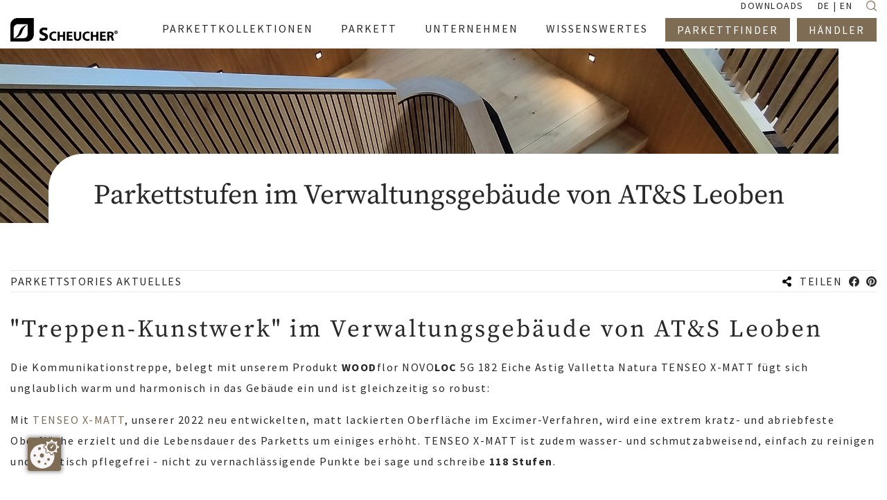

--- FILE ---
content_type: text/html; charset=utf-8
request_url: https://www.scheucherparkett.at/wissenswertes/artikel/parkettstufen-im-verwaltungsgebaeude-von-ats-leoben
body_size: 9363
content:
<!DOCTYPE html>
<html lang="de">
<head>

<meta charset="utf-8">
<!-- 
	/ Powered by www.MMCAGENTUR.at #PeopleOverPixels Digital.Creative.Design.Content.Development /

	This website is powered by TYPO3 - inspiring people to share!
	TYPO3 is a free open source Content Management Framework initially created by Kasper Skaarhoj and licensed under GNU/GPL.
	TYPO3 is copyright 1998-2026 of Kasper Skaarhoj. Extensions are copyright of their respective owners.
	Information and contribution at https://typo3.org/
-->



<title>Parkettstufen im Verwaltungsgebäude von AT&amp;S Leoben - Scheucher Parkett</title>
<meta name="generator" content="TYPO3 CMS">
<meta name="keywords" content="holztreppe, holzstufen, parkettstufen, treppe aus holz">
<meta name="viewport" content="width=device-width, initial-scale=1.0">
<meta property="og:title" content="Parkettstufen im Verwaltungsgebäude von AT&amp;S Leoben">
<meta property="og:type" content="article">
<meta property="og:url" content="https://www.scheucherparkett.at/wissenswertes/artikel/parkettstufen-im-verwaltungsgebaeude-von-ats-leoben">
<meta property="og:image" content="https://www.scheucherparkett.at/fileadmin/_processed_/b/7/csm_img_20221115_130304_fe96401266.jpg">
<meta property="og:image:width" content="1200">
<meta property="og:image:height" content="800">
<meta name="twitter:card" content="summary">
<meta name="facebook-domain-verification" content="7p41gv09z7mmmofgrxrzz8ebio23hy">


<link rel="stylesheet" href="/_build/tailwind.28f8d66e.css?1769167358" media="all">
<link rel="stylesheet" href="/_build/main.61f4ab9c.css?1769167358" media="all">



<script referrerpolicy="origin" src="https://ccm.mmcagentur.at/ccm19/app.js?apiKey=04354ae6b0f0beba12e9b98e927b62dca2258c7d64336837&amp;domain=62beb14&amp;lang=de_DE"></script>


<link rel="icon" type="image/x-icon" href="/_build/assets/favicon.ico"><link rel="icon" type="image/png" sizes="16x16" href="/_build/assets/favicon-16x16.png"><link rel="icon" type="image/png" sizes="32x32" href="/_build/assets/favicon-32x32.png"><link rel="icon" type="image/png" sizes="48x48" href="/_build/assets/favicon-48x48.png"><link rel="manifest" href="/_build/assets/manifest.webmanifest"><meta name="mobile-web-app-capable" content="yes"><meta name="theme-color" content="#FFFFFF"><meta name="application-name" content="Scheucher Parkett"><link rel="apple-touch-icon" sizes="57x57" href="/_build/assets/apple-touch-icon-57x57.png"><link rel="apple-touch-icon" sizes="60x60" href="/_build/assets/apple-touch-icon-60x60.png"><link rel="apple-touch-icon" sizes="72x72" href="/_build/assets/apple-touch-icon-72x72.png"><link rel="apple-touch-icon" sizes="76x76" href="/_build/assets/apple-touch-icon-76x76.png"><link rel="apple-touch-icon" sizes="114x114" href="/_build/assets/apple-touch-icon-114x114.png"><link rel="apple-touch-icon" sizes="120x120" href="/_build/assets/apple-touch-icon-120x120.png"><link rel="apple-touch-icon" sizes="144x144" href="/_build/assets/apple-touch-icon-144x144.png"><link rel="apple-touch-icon" sizes="152x152" href="/_build/assets/apple-touch-icon-152x152.png"><link rel="apple-touch-icon" sizes="167x167" href="/_build/assets/apple-touch-icon-167x167.png"><link rel="apple-touch-icon" sizes="180x180" href="/_build/assets/apple-touch-icon-180x180.png"><link rel="apple-touch-icon" sizes="1024x1024" href="/_build/assets/apple-touch-icon-1024x1024.png"><meta name="apple-mobile-web-app-capable" content="yes"><meta name="apple-mobile-web-app-status-bar-style" content="black-translucent"><meta name="apple-mobile-web-app-title" content="Scheucher Parkett"><link rel="apple-touch-startup-image" media="(device-width: 320px) and (device-height: 568px) and (-webkit-device-pixel-ratio: 2) and (orientation: portrait)" href="/_build/assets/apple-touch-startup-image-640x1136.png"><link rel="apple-touch-startup-image" media="(device-width: 320px) and (device-height: 568px) and (-webkit-device-pixel-ratio: 2) and (orientation: landscape)" href="/_build/assets/apple-touch-startup-image-1136x640.png"><link rel="apple-touch-startup-image" media="(device-width: 375px) and (device-height: 667px) and (-webkit-device-pixel-ratio: 2) and (orientation: portrait)" href="/_build/assets/apple-touch-startup-image-750x1334.png"><link rel="apple-touch-startup-image" media="(device-width: 375px) and (device-height: 667px) and (-webkit-device-pixel-ratio: 2) and (orientation: landscape)" href="/_build/assets/apple-touch-startup-image-1334x750.png"><link rel="apple-touch-startup-image" media="(device-width: 375px) and (device-height: 812px) and (-webkit-device-pixel-ratio: 3) and (orientation: portrait)" href="/_build/assets/apple-touch-startup-image-1125x2436.png"><link rel="apple-touch-startup-image" media="(device-width: 375px) and (device-height: 812px) and (-webkit-device-pixel-ratio: 3) and (orientation: landscape)" href="/_build/assets/apple-touch-startup-image-2436x1125.png"><link rel="apple-touch-startup-image" media="(device-width: 390px) and (device-height: 844px) and (-webkit-device-pixel-ratio: 3) and (orientation: portrait)" href="/_build/assets/apple-touch-startup-image-1170x2532.png"><link rel="apple-touch-startup-image" media="(device-width: 390px) and (device-height: 844px) and (-webkit-device-pixel-ratio: 3) and (orientation: landscape)" href="/_build/assets/apple-touch-startup-image-2532x1170.png"><link rel="apple-touch-startup-image" media="(device-width: 393px) and (device-height: 852px) and (-webkit-device-pixel-ratio: 3) and (orientation: portrait)" href="/_build/assets/apple-touch-startup-image-1179x2556.png"><link rel="apple-touch-startup-image" media="(device-width: 393px) and (device-height: 852px) and (-webkit-device-pixel-ratio: 3) and (orientation: landscape)" href="/_build/assets/apple-touch-startup-image-2556x1179.png"><link rel="apple-touch-startup-image" media="(device-width: 414px) and (device-height: 896px) and (-webkit-device-pixel-ratio: 2) and (orientation: portrait)" href="/_build/assets/apple-touch-startup-image-828x1792.png"><link rel="apple-touch-startup-image" media="(device-width: 414px) and (device-height: 896px) and (-webkit-device-pixel-ratio: 2) and (orientation: landscape)" href="/_build/assets/apple-touch-startup-image-1792x828.png"><link rel="apple-touch-startup-image" media="(device-width: 414px) and (device-height: 896px) and (-webkit-device-pixel-ratio: 3) and (orientation: portrait)" href="/_build/assets/apple-touch-startup-image-1242x2688.png"><link rel="apple-touch-startup-image" media="(device-width: 414px) and (device-height: 896px) and (-webkit-device-pixel-ratio: 3) and (orientation: landscape)" href="/_build/assets/apple-touch-startup-image-2688x1242.png"><link rel="apple-touch-startup-image" media="(device-width: 414px) and (device-height: 736px) and (-webkit-device-pixel-ratio: 3) and (orientation: portrait)" href="/_build/assets/apple-touch-startup-image-1242x2208.png"><link rel="apple-touch-startup-image" media="(device-width: 414px) and (device-height: 736px) and (-webkit-device-pixel-ratio: 3) and (orientation: landscape)" href="/_build/assets/apple-touch-startup-image-2208x1242.png"><link rel="apple-touch-startup-image" media="(device-width: 428px) and (device-height: 926px) and (-webkit-device-pixel-ratio: 3) and (orientation: portrait)" href="/_build/assets/apple-touch-startup-image-1284x2778.png"><link rel="apple-touch-startup-image" media="(device-width: 428px) and (device-height: 926px) and (-webkit-device-pixel-ratio: 3) and (orientation: landscape)" href="/_build/assets/apple-touch-startup-image-2778x1284.png"><link rel="apple-touch-startup-image" media="(device-width: 430px) and (device-height: 932px) and (-webkit-device-pixel-ratio: 3) and (orientation: portrait)" href="/_build/assets/apple-touch-startup-image-1290x2796.png"><link rel="apple-touch-startup-image" media="(device-width: 430px) and (device-height: 932px) and (-webkit-device-pixel-ratio: 3) and (orientation: landscape)" href="/_build/assets/apple-touch-startup-image-2796x1290.png"><link rel="apple-touch-startup-image" media="(device-width: 744px) and (device-height: 1133px) and (-webkit-device-pixel-ratio: 2) and (orientation: portrait)" href="/_build/assets/apple-touch-startup-image-1488x2266.png"><link rel="apple-touch-startup-image" media="(device-width: 744px) and (device-height: 1133px) and (-webkit-device-pixel-ratio: 2) and (orientation: landscape)" href="/_build/assets/apple-touch-startup-image-2266x1488.png"><link rel="apple-touch-startup-image" media="(device-width: 768px) and (device-height: 1024px) and (-webkit-device-pixel-ratio: 2) and (orientation: portrait)" href="/_build/assets/apple-touch-startup-image-1536x2048.png"><link rel="apple-touch-startup-image" media="(device-width: 768px) and (device-height: 1024px) and (-webkit-device-pixel-ratio: 2) and (orientation: landscape)" href="/_build/assets/apple-touch-startup-image-2048x1536.png"><link rel="apple-touch-startup-image" media="(device-width: 810px) and (device-height: 1080px) and (-webkit-device-pixel-ratio: 2) and (orientation: portrait)" href="/_build/assets/apple-touch-startup-image-1620x2160.png"><link rel="apple-touch-startup-image" media="(device-width: 810px) and (device-height: 1080px) and (-webkit-device-pixel-ratio: 2) and (orientation: landscape)" href="/_build/assets/apple-touch-startup-image-2160x1620.png"><link rel="apple-touch-startup-image" media="(device-width: 820px) and (device-height: 1080px) and (-webkit-device-pixel-ratio: 2) and (orientation: portrait)" href="/_build/assets/apple-touch-startup-image-1640x2160.png"><link rel="apple-touch-startup-image" media="(device-width: 820px) and (device-height: 1080px) and (-webkit-device-pixel-ratio: 2) and (orientation: landscape)" href="/_build/assets/apple-touch-startup-image-2160x1640.png"><link rel="apple-touch-startup-image" media="(device-width: 834px) and (device-height: 1194px) and (-webkit-device-pixel-ratio: 2) and (orientation: portrait)" href="/_build/assets/apple-touch-startup-image-1668x2388.png"><link rel="apple-touch-startup-image" media="(device-width: 834px) and (device-height: 1194px) and (-webkit-device-pixel-ratio: 2) and (orientation: landscape)" href="/_build/assets/apple-touch-startup-image-2388x1668.png"><link rel="apple-touch-startup-image" media="(device-width: 834px) and (device-height: 1112px) and (-webkit-device-pixel-ratio: 2) and (orientation: portrait)" href="/_build/assets/apple-touch-startup-image-1668x2224.png"><link rel="apple-touch-startup-image" media="(device-width: 834px) and (device-height: 1112px) and (-webkit-device-pixel-ratio: 2) and (orientation: landscape)" href="/_build/assets/apple-touch-startup-image-2224x1668.png"><link rel="apple-touch-startup-image" media="(device-width: 1024px) and (device-height: 1366px) and (-webkit-device-pixel-ratio: 2) and (orientation: portrait)" href="/_build/assets/apple-touch-startup-image-2048x2732.png"><link rel="apple-touch-startup-image" media="(device-width: 1024px) and (device-height: 1366px) and (-webkit-device-pixel-ratio: 2) and (orientation: landscape)" href="/_build/assets/apple-touch-startup-image-2732x2048.png"><meta name="msapplication-TileColor" content="#fff"><meta name="msapplication-TileImage" content="/_build/assets/mstile-144x144.png"><meta name="msapplication-config" content="/_build/assets/browserconfig.xml">

<link rel="profile" href="http://a9.com/-/spec/opensearch/1.1/" />
			<link rel="search"
				  type="application/opensearchdescription+xml"
				  href="https://www.scheucherparkett.at/?type=7567"
				  title="Scheucher Parkett Website"
			/>
<link rel="canonical" href="https://www.scheucherparkett.at/wissenswertes/artikel/parkettstufen-im-verwaltungsgebaeude-von-ats-leoben"/>

<link rel="alternate" hreflang="de-at" href="https://www.scheucherparkett.at/wissenswertes/artikel/parkettstufen-im-verwaltungsgebaeude-von-ats-leoben"/>
<link rel="alternate" hreflang="en-US" href="https://www.scheucherparkett.at/en/good-to-know/article/parquet-steps-in-the-administration-building-of-ats-leoben"/>
<link rel="alternate" hreflang="x-default" href="https://www.scheucherparkett.at/wissenswertes/artikel/parkettstufen-im-verwaltungsgebaeude-von-ats-leoben"/>
</head>
<body id="top" class="language-0 languagecontent-0 level-2 tmpl-default site-scheucher-parkett root-1 no-js" data-page-uid="82">
<a href="#navigation" class="skip-to">Skip to menu</a>
<a href="#content" class="skip-to">Skip to content</a>
<a href="#footer" class="skip-to">Skip to footer</a>









<div class="page"><header id="navigation" class="page__header header"><div class="content-wrapper"><a href="/" class="page__logo"><img alt="Scheucher LOGO" src="/typo3temp/assets/_processed_/1/4/csm_scheucher_quer_schwarz_15da56c418.png" width="252" height="55" /></a><div class="header__right"><div class="header__meta"><ul class="header-menu"><li class="header-menu__item"><a href="/downloads" title="Downloads" class="header-menu__link header-menu__link--168"><span
                                            class="header-menu__label uppercase">Downloads</span></a></li></ul><ul class="language-menu"><li class="language-menu__item language-menu__item--active"><a href="/wissenswertes/artikel/parkettstufen-im-verwaltungsgebaeude-von-ats-leoben" hreflang="de-at"
                                                   title="DE"><span>DE</span></a></li><li class="language-menu__item"><a href="/en/good-to-know/article/parquet-steps-in-the-administration-building-of-ats-leoben" hreflang="en-US"
                                                   title="EN"><span>EN</span></a></li></ul><a href="/suche" title="Suche" class="search__link"><span class="sr-only">Suche</span></a></div><nav><input class="menu__toggler menu__toggler--nav" type="checkbox" tabindex="-1" name="toggler" id="toggler-menu"><label for="toggler-menu" class="menu__toggle--nav"><!-- <div class="menu__toggle-text">Menü</div> --><span class="menu__bar"></span><span class="menu__bar"></span><span class="menu__bar"></span></label><ul class="menu__list menu__list--level-0"><li
                    class="menu__item menu__item--level-0 menu__item--17 menu__item--has-sub menu__item--first"><a href="/produkte" title="Parkettkollektionen" class="menu__link menu__link--17"><span
                                    class="menu__label uppercase">Parkettkollektionen</span></a><input id="menu-0-0-1" type="checkbox" tabindex="-1" class="menu__toggler"
                                name="menu__radio--0" value="menu-0-0-1"><label for="menu-0-0-1" class="menu__toggle menu__toggle--sub"></label><div class="menu__submenu-wrapper"><div class="menu__inner-submenu"><ul class="menu__list menu__list--level-1"><li class="menu__item menu__item--level-1 menu__item--back-btn menu__item--mobile"><label for="menu-0-0-1" class="menu__toggle"><div class="menu__link menu__link--back">zurück</div></label></li><li class="menu__item menu__item--level-1 menu__item--headline"><div class="menu__link menu__level-headline uppercase">Parkettkollektionen</div></li><li
                                    class="menu__item menu__item--level-1 menu__item--27 menu__item--is-sub menu__item--first"><a href="/produkte/elevation" title="ELEVATION" class="menu__link menu__link--27"><span
                                                    class="menu__label">ELEVATION</span></a></li><li
                                    class="menu__item menu__item--level-1 menu__item--93 menu__item--is-sub"><a href="/produkte/purotec" title="PUROTEC" class="menu__link menu__link--93"><span
                                                    class="menu__label">PUROTEC</span></a></li><li
                                    class="menu__item menu__item--level-1 menu__item--23 menu__item--is-sub"><a href="/produkte/woodflor-novoloc-5g" title="WOODflor NOVOLOC 5G" class="menu__link menu__link--23"><span
                                                    class="menu__label">WOODflor NOVOLOC 5G</span></a></li><li
                                    class="menu__item menu__item--level-1 menu__item--170 menu__item--is-sub"><a href="/produkte/multiflor11" title="MULTIflor.11" class="menu__link menu__link--170"><span
                                                    class="menu__label">MULTIflor.11</span></a></li><li
                                    class="menu__item menu__item--level-1 menu__item--26 menu__item--is-sub"><a href="/produkte/bilaflor" title="BILAflor" class="menu__link menu__link--26"><span
                                                    class="menu__label">BILAflor</span></a></li><li
                                    class="menu__item menu__item--level-1 menu__item--28 menu__item--is-sub"><a href="/produkte/sportsflor" title="SPORTSflor" class="menu__link menu__link--28"><span
                                                    class="menu__label">SPORTSflor</span></a></li><li
                                    class="menu__item menu__item--level-1 menu__item--29 menu__item--is-sub"><a href="/produkte/parkettstufen" title="Parkettstufen" class="menu__link menu__link--29"><span
                                                    class="menu__label">Parkettstufen</span></a></li><li
                                    class="menu__item menu__item--level-1 menu__item--31 menu__item--is-sub"><a href="/produkte/parkettpflege-und-reinigung" title="Parkettpflege und Reinigung" class="menu__link menu__link--31"><span
                                                    class="menu__label">Parkettpflege und Reinigung</span></a></li><li
                                    class="menu__item menu__item--level-1 menu__item--30 menu__item--is-sub menu__item--last"><a href="/produkte/sockelleisten-und-zubehoer" title="Sockelleisten und Zubehör" class="menu__link menu__link--30"><span
                                                    class="menu__label">Sockelleisten und Zubehör</span></a></li></ul></div></div></li><li
                    class="menu__item menu__item--level-0 menu__item--18 menu__item--has-sub"><a href="/parkett" title="Parkett" class="menu__link menu__link--18"><span
                                    class="menu__label uppercase">Parkett</span></a><input id="menu-0-0-2" type="checkbox" tabindex="-1" class="menu__toggler"
                                name="menu__radio--0" value="menu-0-0-2"><label for="menu-0-0-2" class="menu__toggle menu__toggle--sub"></label><div class="menu__submenu-wrapper"><div class="menu__inner-submenu"><ul class="menu__list menu__list--level-1"><li class="menu__item menu__item--level-1 menu__item--back-btn menu__item--mobile"><label for="menu-0-0-2" class="menu__toggle"><div class="menu__link menu__link--back">zurück</div></label></li><li class="menu__item menu__item--level-1 menu__item--headline"><div class="menu__link menu__level-headline uppercase">Parkett</div></li><li
                                    class="menu__item menu__item--level-1 menu__item--32 menu__item--is-sub menu__item--has-sub menu__item--first"><a href="/parkett/holzarten" title="Holzarten" class="menu__link menu__link--32"><span
                                                    class="menu__label">Holzarten</span></a><input id="menu-0-2-1" type="checkbox" tabindex="-1"
                                                class="menu__toggler" name="menu__radio--1"
                                                value="menu-0-2-1"><label for="menu-0-2-1"
                                                class="menu__toggle menu__toggle--sub"></label><ul class="menu__list menu__list--level-2"><li class="menu__item menu__item--level-2 menu__item--back-btn menu__item--mobile"><label for="menu-0-2-1" class="menu__toggle"><div class="menu__link menu__link--back">zurück</div></label></li><li class="menu__item menu__item--level-2 menu__item--headline"><div class="menu__link menu__level-headline uppercase">Holzarten</div></li><li
                            class="menu__item menu__item--level-2 menu__item--36 menu__item--is-sub menu__item--first"><a href="/parkett/holzarten/eichenparkett" title="Eichenparkett" class="menu__link menu__link--36"><span
                                            class="menu__label">Eichenparkett</span></a></li><li
                            class="menu__item menu__item--level-2 menu__item--41 menu__item--is-sub"><a href="/parkett/holzarten/eschen-parkett" title="Eschen Parkett" class="menu__link menu__link--41"><span
                                            class="menu__label">Eschen Parkett</span></a></li><li
                            class="menu__item menu__item--level-2 menu__item--39 menu__item--is-sub"><a href="/parkett/holzarten/nuss-parkett" title="Nuss Parkett" class="menu__link menu__link--39"><span
                                            class="menu__label">Nuss Parkett</span></a></li><li
                            class="menu__item menu__item--level-2 menu__item--37 menu__item--is-sub"><a href="/parkett/holzarten/ahorn-parkett" title="Ahorn Parkett" class="menu__link menu__link--37"><span
                                            class="menu__label">Ahorn Parkett</span></a></li><li
                            class="menu__item menu__item--level-2 menu__item--38 menu__item--is-sub"><a href="/parkett/holzarten/kirsch-parkett" title="Kirsch Parkett" class="menu__link menu__link--38"><span
                                            class="menu__label">Kirsch Parkett</span></a></li><li
                            class="menu__item menu__item--level-2 menu__item--40 menu__item--is-sub menu__item--last"><a href="/parkett/holzarten/buchen-parkett" title="Buchen Parkett" class="menu__link menu__link--40"><span
                                            class="menu__label">Buchen Parkett</span></a></li></ul></li><li
                                    class="menu__item menu__item--level-1 menu__item--33 menu__item--is-sub menu__item--has-sub"><a href="/parkett/oberflaechen-optik-haptik" title="Oberflächen Optik &amp; Haptik" class="menu__link menu__link--33"><span
                                                    class="menu__label">Oberflächen Optik &amp; Haptik</span></a><input id="menu-0-2-2" type="checkbox" tabindex="-1"
                                                class="menu__toggler" name="menu__radio--1"
                                                value="menu-0-2-2"><label for="menu-0-2-2"
                                                class="menu__toggle menu__toggle--sub"></label><ul class="menu__list menu__list--level-2"><li class="menu__item menu__item--level-2 menu__item--back-btn menu__item--mobile"><label for="menu-0-2-2" class="menu__toggle"><div class="menu__link menu__link--back">zurück</div></label></li><li class="menu__item menu__item--level-2 menu__item--headline"><div class="menu__link menu__level-headline uppercase">Oberflächen Optik &amp; Haptik</div></li><li
                            class="menu__item menu__item--level-2 menu__item--42 menu__item--is-sub menu__item--first"><a href="/parkett/oberflaechen-optik-haptik/sortierungen" title="Sortierungen" class="menu__link menu__link--42"><span
                                            class="menu__label">Sortierungen</span></a></li><li
                            class="menu__item menu__item--level-2 menu__item--43 menu__item--is-sub"><a href="/parkett/oberflaechen-optik-haptik/farbwelten" title="Farbwelten" class="menu__link menu__link--43"><span
                                            class="menu__label">Farbwelten</span></a></li><li
                            class="menu__item menu__item--level-2 menu__item--44 menu__item--is-sub"><a href="/parkett/oberflaechen-optik-haptik/oberflaechenstrukturen" title="Oberflächenstrukturen" class="menu__link menu__link--44"><span
                                            class="menu__label">Oberflächenstrukturen</span></a></li><li
                            class="menu__item menu__item--level-2 menu__item--45 menu__item--is-sub menu__item--last"><a href="/parkett/oberflaechen-optik-haptik/oberflaechenveredelungen" title="Oberflächenveredelungen" class="menu__link menu__link--45"><span
                                            class="menu__label">Oberflächenveredelungen</span></a></li></ul></li><li
                                    class="menu__item menu__item--level-1 menu__item--34 menu__item--is-sub menu__item--has-sub"><a href="/parkett/verlegemuster" title="Verlegemuster" class="menu__link menu__link--34"><span
                                                    class="menu__label">Verlegemuster</span></a><input id="menu-0-2-3" type="checkbox" tabindex="-1"
                                                class="menu__toggler" name="menu__radio--1"
                                                value="menu-0-2-3"><label for="menu-0-2-3"
                                                class="menu__toggle menu__toggle--sub"></label><ul class="menu__list menu__list--level-2"><li class="menu__item menu__item--level-2 menu__item--back-btn menu__item--mobile"><label for="menu-0-2-3" class="menu__toggle"><div class="menu__link menu__link--back">zurück</div></label></li><li class="menu__item menu__item--level-2 menu__item--headline"><div class="menu__link menu__level-headline uppercase">Verlegemuster</div></li><li
                            class="menu__item menu__item--level-2 menu__item--46 menu__item--is-sub menu__item--first"><a href="/parkett/verlegemuster/landhausdielen" title="Landhausdielen" class="menu__link menu__link--46"><span
                                            class="menu__label">Landhausdielen</span></a></li><li
                            class="menu__item menu__item--level-2 menu__item--49 menu__item--is-sub"><a href="/parkett/verlegemuster/fischgraetparkett" title="Fischgrätparkett" class="menu__link menu__link--49"><span
                                            class="menu__label">Fischgrätparkett</span></a></li><li
                            class="menu__item menu__item--level-2 menu__item--87 menu__item--is-sub"><a href="/parkett/verlegemuster/franzoesisch-fischgraet-parkett" title="Französisch Fischgrät Parkett" class="menu__link menu__link--87"><span
                                            class="menu__label">Französisch Fischgrät Parkett</span></a></li><li
                            class="menu__item menu__item--level-2 menu__item--47 menu__item--is-sub"><a href="/parkett/verlegemuster/schiffsboden" title="Schiffsboden" class="menu__link menu__link--47"><span
                                            class="menu__label">Schiffsboden</span></a></li><li
                            class="menu__item menu__item--level-2 menu__item--48 menu__item--is-sub"><a href="/parkett/verlegemuster/stabparkett" title="Stabparkett" class="menu__link menu__link--48"><span
                                            class="menu__label">Stabparkett</span></a></li><li
                            class="menu__item menu__item--level-2 menu__item--50 menu__item--is-sub"><a href="/parkett/verlegemuster/wuerfelparkett" title="Würfelparkett" class="menu__link menu__link--50"><span
                                            class="menu__label">Würfelparkett</span></a></li><li
                            class="menu__item menu__item--level-2 menu__item--51 menu__item--is-sub menu__item--last"><a href="/parkett/verlegemuster/parallel-und-leiterverband" title="Parallel- und Leiterverband" class="menu__link menu__link--51"><span
                                            class="menu__label">Parallel- und Leiterverband</span></a></li></ul></li><li
                                    class="menu__item menu__item--level-1 menu__item--194 menu__item--is-sub menu__item--has-sub menu__item--last"><a href="/parkett/inspiration" title="Inspiration" class="menu__link menu__link--194"><span
                                                    class="menu__label">Inspiration</span></a><input id="menu-0-2-4" type="checkbox" tabindex="-1"
                                                class="menu__toggler" name="menu__radio--1"
                                                value="menu-0-2-4"><label for="menu-0-2-4"
                                                class="menu__toggle menu__toggle--sub"></label><ul class="menu__list menu__list--level-2"><li class="menu__item menu__item--level-2 menu__item--back-btn menu__item--mobile"><label for="menu-0-2-4" class="menu__toggle"><div class="menu__link menu__link--back">zurück</div></label></li><li class="menu__item menu__item--level-2 menu__item--headline"><div class="menu__link menu__level-headline uppercase">Inspiration</div></li><li
                            class="menu__item menu__item--level-2 menu__item--35 menu__item--is-sub menu__item--first"><a href="/parkett/wohninspiration" title="Parkett nach Farben" class="menu__link menu__link--35"><span
                                            class="menu__label">Parkett nach Farben</span></a></li><li
                            class="menu__item menu__item--level-2 menu__item--197 menu__item--is-sub"><a href="/wissenswertes/parkettstories" title="Homestories" class="menu__link menu__link--197"><span
                                            class="menu__label">Homestories</span></a></li><li
                            class="menu__item menu__item--level-2 menu__item--57 menu__item--is-sub menu__item--last"><a href="/unternehmen/referenzen" title="Referenzen" class="menu__link menu__link--57"><span
                                            class="menu__label">Referenzen</span></a></li></ul></li></ul></div></div></li><li
                    class="menu__item menu__item--level-0 menu__item--19 menu__item--has-sub"><a href="/unternehmen/ueber-uns" title="Unternehmen" class="menu__link menu__link--19"><span
                                    class="menu__label uppercase">Unternehmen</span></a><input id="menu-0-0-3" type="checkbox" tabindex="-1" class="menu__toggler"
                                name="menu__radio--0" value="menu-0-0-3"><label for="menu-0-0-3" class="menu__toggle menu__toggle--sub"></label><div class="menu__submenu-wrapper"><div class="menu__inner-submenu"><ul class="menu__list menu__list--level-1"><li class="menu__item menu__item--level-1 menu__item--back-btn menu__item--mobile"><label for="menu-0-0-3" class="menu__toggle"><div class="menu__link menu__link--back">zurück</div></label></li><li class="menu__item menu__item--level-1 menu__item--headline"><div class="menu__link menu__level-headline uppercase">Unternehmen</div></li><li
                                    class="menu__item menu__item--level-1 menu__item--52 menu__item--is-sub menu__item--first"><a href="/unternehmen/ueber-uns" title="Über Uns" class="menu__link menu__link--52"><span
                                                    class="menu__label">Über Uns</span></a></li><li
                                    class="menu__item menu__item--level-1 menu__item--53 menu__item--is-sub"><a href="/unternehmen/qualitaet-und-nachhaltigkeit" title="Qualität und Nachhaltigkeit" class="menu__link menu__link--53"><span
                                                    class="menu__label">Qualität und Nachhaltigkeit</span></a></li><li
                                    class="menu__item menu__item--level-1 menu__item--64 menu__item--is-sub"><a href="/kontakt" title="Kontakt" class="menu__link menu__link--64"><span
                                                    class="menu__label">Kontakt</span></a></li><li
                                    class="menu__item menu__item--level-1 menu__item--55 menu__item--is-sub"><a href="/unternehmen/team" title="Team" class="menu__link menu__link--55"><span
                                                    class="menu__label">Team</span></a></li><li
                                    class="menu__item menu__item--level-1 menu__item--56 menu__item--is-sub menu__item--last"><a href="/unternehmen/jobs" title="Jobs" class="menu__link menu__link--56"><span
                                                    class="menu__label">Jobs</span></a></li></ul></div></div></li><li
                    class="menu__item menu__item--level-0 menu__item--20 menu__item--active menu__item--has-sub"><a href="/wissenswertes" title="Wissenswertes" class="menu__link menu__link--20 menu__link--active"><span
                                    class="menu__label uppercase">Wissenswertes</span></a><input id="menu-0-0-4" type="checkbox" tabindex="-1" class="menu__toggler"
                                name="menu__radio--0" value="menu-0-0-4"><label for="menu-0-0-4" class="menu__toggle menu__toggle--sub"></label><div class="menu__submenu-wrapper"><div class="menu__inner-submenu"><ul class="menu__list menu__list--level-1"><li class="menu__item menu__item--level-1 menu__item--back-btn menu__item--mobile"><label for="menu-0-0-4" class="menu__toggle"><div class="menu__link menu__link--back">zurück</div></label></li><li class="menu__item menu__item--level-1 menu__item--headline"><div class="menu__link menu__level-headline uppercase">Wissenswertes</div></li><li
                                    class="menu__item menu__item--level-1 menu__item--58 menu__item--is-sub menu__item--first"><a href="/wissenswertes/aktuelles" title="Aktuelles" class="menu__link menu__link--58"><span
                                                    class="menu__label">Aktuelles</span></a></li><li
                                    class="menu__item menu__item--level-1 menu__item--61 menu__item--is-sub"><a href="/wissenswertes/parkettstories" title="Parkettstories" class="menu__link menu__link--61"><span
                                                    class="menu__label">Parkettstories</span></a></li><li
                                    class="menu__item menu__item--level-1 menu__item--60 menu__item--is-sub"><a href="/wissenswertes/faq" title="FAQ" class="menu__link menu__link--60"><span
                                                    class="menu__label">FAQ</span></a></li><li
                                    class="menu__item menu__item--level-1 menu__item--59 menu__item--is-sub menu__item--last"><a href="/wissenswertes/veranstaltungen" title="Veranstaltungen" class="menu__link menu__link--59"><span
                                                    class="menu__label">Veranstaltungen</span></a></li></ul></div></div></li><li
                    class="menu__item menu__item--level-0 menu__item--21 menu__item--has-sub"><a href="/parkettfinder" title="Parkettfinder" class="menu__link menu__link--21"><span
                                    class="menu__label uppercase">Parkettfinder</span></a><input id="menu-0-0-5" type="checkbox" tabindex="-1" class="menu__toggler"
                                name="menu__radio--0" value="menu-0-0-5"><label for="menu-0-0-5" class="menu__toggle menu__toggle--sub"></label><div class="menu__submenu-wrapper"><div class="menu__inner-submenu"><ul class="menu__list menu__list--level-1"><li class="menu__item menu__item--level-1 menu__item--back-btn menu__item--mobile"><label for="menu-0-0-5" class="menu__toggle"><div class="menu__link menu__link--back">zurück</div></label></li><li class="menu__item menu__item--level-1 menu__item--headline"><div class="menu__link menu__level-headline uppercase">Parkettfinder</div></li><li
                                    class="menu__item menu__item--level-1 menu__item--62 menu__item--is-sub menu__item--first"><a href="/parkettfinder/raumvisualisierer" title="Raumvisualisierer" class="menu__link menu__link--62"><span
                                                    class="menu__label">Raumvisualisierer</span></a></li><li
                                    class="menu__item menu__item--level-1 menu__item--63 menu__item--is-sub menu__item--last"><a href="/parkettfinder/parkettmuster-bestellen" title="Parkettmuster bestellen" class="menu__link menu__link--63"><span
                                                    class="menu__label">Parkettmuster bestellen</span></a></li></ul></div></div></li><li
                    class="menu__item menu__item--level-0 menu__item--22 menu__item--last"><a href="/haendler" title="Händler" class="menu__link menu__link--22"><span
                                    class="menu__label uppercase">Händler</span></a></li><li
                    class="menu__item menu__item--level-0 menu__item-- menu__item--mobile"><div class="menu__link"><ul class="language-menu language-menu--mobile"><li
                                    class="language-menu__item language-menu__item--active"><a href="/wissenswertes/artikel/parkettstufen-im-verwaltungsgebaeude-von-ats-leoben" hreflang="de-at"
                                                title="DE"><span>DE</span></a></li><li
                                    class="language-menu__item"><a href="/en/good-to-know/article/parquet-steps-in-the-administration-building-of-ats-leoben" hreflang="en-US"
                                                title="EN"><span>EN</span></a></li></ul></div></li><li
                        class="menu__item menu__item--level-0 menu__item--168 menu__item--mobile"><a href="/downloads" title="Downloads" class="menu__link menu__link--168"><span
                                class="menu__label uppercase">Downloads</span></a></li></ul><div class="menu__background"></div></nav></div></div></header><div class="page__main"><main id="content" class="page__content"><!-- TYPO3SEARCH_begin --><div id="c49" class="pageblock frame frame-default frame-type-news_newsdetail"><div class="news news-single"><div class="article" itemscope="itemscope" itemtype="http://schema.org/Article"><div class="header-module"><img class="header-module__image" data-focus-area="{&quot;x&quot;:0,&quot;y&quot;:0,&quot;width&quot;:0,&quot;height&quot;:0}" src="/fileadmin/_processed_/b/7/csm_img_20221115_130304_4b02017fdd.jpg" width="1920" height="400" alt="Holzstufen aus Schecher Parkett " /><div class="header-module__content bg-white mx-auto relative"><div class="content-wrapper content-wrapper--medium"><h1>Parkettstufen im Verwaltungsgebäude von AT&amp;S Leoben</h1></div></div></div><div class="content-wrapper content-wrapper--large"><div
                    class="news-meta border-t border-b uppercase grid sm:grid-cols-1 md:grid-cols-2 md:gap-4 mb-8 mt-8"><!-- categories --><span class="news-list-category">
	
		
				Parkettstories
			
	
		
				Aktuelles
			
	
</span><div class="sharing flex items-center justify-end"><span class="sharing-label uppercase">
                                    Teilen
                                </span><div data-url="https://www.scheucherparkett.at/wissenswertes/artikel/parkettstufen-im-verwaltungsgebaeude-von-ats-leoben" data-title="Parkettstufen im Verwaltungsgebäude von AT&amp;S Leoben" data-mail-url="mailto:" data-services="[&#039;facebook&#039;,&#039;pinterest&#039;]" data-lang="de" class="shariff"></div></div></div><!-- main text --><div class="news-text-wrap" itemprop="articleBody"></div><!-- News Media --><!-- content elements --><div id="c3802" class="pageblock frame frame-default frame-type-text"><header><h2 class="">
                &quot;Treppen-Kunstwerk&quot; im Verwaltungsgebäude von AT&amp;S Leoben
            </h2></header><p>Die Kommunikationstreppe, belegt mit unserem Produkt <strong>WOOD</strong>flor NOVO<strong>LOC</strong> 5G 182 Eiche Astig Valletta Natura TENSEO X-MATT fügt sich unglaublich warm und harmonisch in das Gebäude ein und ist gleichzeitig so robust:</p><p>Mit <a href="/parkett/oberflaechen-optik-haptik/oberflaechenveredelungen">TENSEO X-MATT</a>, unserer 2022 neu entwickelten, matt lackierten Oberfläche im Excimer-Verfahren, wird eine extrem kratz- und abriebfeste Oberfläche erzielt und die Lebensdauer des Parketts um einiges erhöht. TENSEO X-MATT ist zudem wasser- und schmutzabweisend, einfach zu reinigen und praktisch pflegefrei - nicht zu vernachlässigende Punkte bei sage und schreibe <strong>118 Stufen</strong>.</p><p>&nbsp;</p><p>Mehr Info und weitere Referenzen zu unseren Parkettstufen finden Sie <a href="/produkte/parkettstufen">hier</a>.</p><p>&nbsp;</p></div><div id="c3803" class="pageblock frame frame-default frame-type-image"><div class="ce-image ce-center ce-above"><div class="ce-gallery" data-ce-columns="3" data-ce-images="19"><div class="ce-outer"><div class="ce-inner"><div class="ce-row"><div class="ce-column"><figure class="image"><a href="/fileadmin/_processed_/7/2/csm_img_20221115_130039_bbd688684a.jpg" class="lightbox" rel="data-group=" gallery-3803=""><img class="image-embed-item" data-focus-area="{&quot;x&quot;:0,&quot;y&quot;:0,&quot;width&quot;:0,&quot;height&quot;:0}" src="/fileadmin/_processed_/7/2/csm_img_20221115_130039_4b51477f42.jpg" width="633" height="422" loading="lazy" alt="" /></a></figure></div><div class="ce-column"><figure class="image"><a href="/fileadmin/_processed_/2/7/csm_img_20221115_125418_a404b1396e.jpg" class="lightbox" rel="data-group=" gallery-3803=""><img class="image-embed-item" data-focus-area="{&quot;x&quot;:0,&quot;y&quot;:0,&quot;width&quot;:0,&quot;height&quot;:0}" src="/fileadmin/_processed_/2/7/csm_img_20221115_125418_f9446d9d68.jpg" width="633" height="422" loading="lazy" alt="" /></a></figure></div><div class="ce-column"><figure class="image"><a href="/fileadmin/_processed_/0/7/csm_img_20221115_130900_d916845ba5.jpg" class="lightbox" rel="data-group=" gallery-3803=""><img class="image-embed-item" data-focus-area="{&quot;x&quot;:0,&quot;y&quot;:0,&quot;width&quot;:0,&quot;height&quot;:0}" src="/fileadmin/_processed_/0/7/csm_img_20221115_130900_cf9bc6e387.jpg" width="633" height="422" loading="lazy" alt="" /></a></figure></div></div><div class="ce-row"><div class="ce-column"><figure class="image"><a href="/fileadmin/_processed_/5/8/csm_img_20221115_125652_404f56debf.jpg" class="lightbox" rel="data-group=" gallery-3803=""><img class="image-embed-item" data-focus-area="{&quot;x&quot;:0,&quot;y&quot;:0,&quot;width&quot;:0,&quot;height&quot;:0}" src="/fileadmin/_processed_/5/8/csm_img_20221115_125652_087b4762a4.jpg" width="633" height="422" loading="lazy" alt="" /></a></figure></div><div class="ce-column"><figure class="image"><a href="/fileadmin/_processed_/b/3/csm_img_20221115_125202_f67214ba0b.jpg" class="lightbox" rel="data-group=" gallery-3803=""><img class="image-embed-item" data-focus-area="{&quot;x&quot;:0,&quot;y&quot;:0,&quot;width&quot;:0,&quot;height&quot;:0}" src="/fileadmin/_processed_/b/3/csm_img_20221115_125202_c54fb10cfb.jpg" width="633" height="422" loading="lazy" alt="" /></a></figure></div><div class="ce-column"><figure class="image"><a href="/fileadmin/_processed_/2/1/csm_img_20221115_123913_d90b9b3766.jpg" class="lightbox" rel="data-group=" gallery-3803=""><img class="image-embed-item" data-focus-area="{&quot;x&quot;:0,&quot;y&quot;:0,&quot;width&quot;:0,&quot;height&quot;:0}" src="/fileadmin/_processed_/2/1/csm_img_20221115_123913_78e143c69a.jpg" width="633" height="421" loading="lazy" alt="" /></a></figure></div></div><div class="ce-row"><div class="ce-column"><figure class="image"><a href="/fileadmin/_processed_/4/4/csm_img_20221115_131050_471738443e.jpg" class="lightbox" rel="data-group=" gallery-3803=""><img class="image-embed-item" data-focus-area="{&quot;x&quot;:0,&quot;y&quot;:0,&quot;width&quot;:0,&quot;height&quot;:0}" src="/fileadmin/_processed_/4/4/csm_img_20221115_131050_47b4f366cc.jpg" width="633" height="422" loading="lazy" alt="" /></a></figure></div><div class="ce-column"><figure class="image"><a href="/fileadmin/_processed_/9/7/csm_img_20221115_124824_34f7f1e4ed.jpg" class="lightbox" rel="data-group=" gallery-3803=""><img class="image-embed-item" data-focus-area="{&quot;x&quot;:0,&quot;y&quot;:0,&quot;width&quot;:0,&quot;height&quot;:0}" src="/fileadmin/_processed_/9/7/csm_img_20221115_124824_1706518241.jpg" width="633" height="422" loading="lazy" alt="" /></a></figure></div><div class="ce-column"><figure class="image"><a href="/fileadmin/_processed_/2/1/csm_img_20221115_130449_b3b40a8445.jpg" class="lightbox" rel="data-group=" gallery-3803=""><img class="image-embed-item" data-focus-area="{&quot;x&quot;:0,&quot;y&quot;:0,&quot;width&quot;:0,&quot;height&quot;:0}" src="/fileadmin/_processed_/2/1/csm_img_20221115_130449_4f477200dd.jpg" width="633" height="422" loading="lazy" alt="" /></a></figure></div></div><div class="ce-row"><div class="ce-column"><figure class="image"><a href="/fileadmin/_processed_/b/7/csm_img_20221115_130304_bb03d9bd1a.jpg" class="lightbox" rel="data-group=" gallery-3803=""><img class="image-embed-item" data-focus-area="{&quot;x&quot;:0,&quot;y&quot;:0,&quot;width&quot;:0,&quot;height&quot;:0}" src="/fileadmin/_processed_/b/7/csm_img_20221115_130304_a5bbcd536e.jpg" width="633" height="422" loading="lazy" alt="" /></a></figure></div><div class="ce-column"><figure class="image"><a href="/fileadmin/_processed_/2/3/csm_img_20221115_131258_f82fb9e86f.jpg" class="lightbox" rel="data-group=" gallery-3803=""><img class="image-embed-item" data-focus-area="{&quot;x&quot;:0,&quot;y&quot;:0,&quot;width&quot;:0,&quot;height&quot;:0}" src="/fileadmin/_processed_/2/3/csm_img_20221115_131258_85c95d1105.jpg" width="633" height="422" loading="lazy" alt="" /></a></figure></div><div class="ce-column"><figure class="image"><a href="/fileadmin/_processed_/f/d/csm_img_20221115_125943_eb9f5d865f.jpg" class="lightbox" rel="data-group=" gallery-3803=""><img class="image-embed-item" data-focus-area="{&quot;x&quot;:0,&quot;y&quot;:0,&quot;width&quot;:0,&quot;height&quot;:0}" src="/fileadmin/_processed_/f/d/csm_img_20221115_125943_62648cb16e.jpg" width="633" height="421" loading="lazy" alt="" /></a></figure></div></div><div class="ce-row"><div class="ce-column"><figure class="image"><a href="/fileadmin/_processed_/4/2/csm_img_20221115_125829_3b137028f7.jpg" class="lightbox" rel="data-group=" gallery-3803=""><img class="image-embed-item" data-focus-area="{&quot;x&quot;:0,&quot;y&quot;:0,&quot;width&quot;:0,&quot;height&quot;:0}" src="/fileadmin/_processed_/4/2/csm_img_20221115_125829_ed9f785a9e.jpg" width="633" height="422" loading="lazy" alt="" /></a></figure></div><div class="ce-column"><figure class="image"><a href="/fileadmin/_processed_/9/f/csm_img_20221115_123527_7b5cdae101.jpg" class="lightbox" rel="data-group=" gallery-3803=""><img class="image-embed-item" data-focus-area="{&quot;x&quot;:0,&quot;y&quot;:0,&quot;width&quot;:0,&quot;height&quot;:0}" src="/fileadmin/_processed_/9/f/csm_img_20221115_123527_8087b8d091.jpg" width="633" height="421" loading="lazy" alt="" /></a></figure></div><div class="ce-column"><figure class="image"><a href="/fileadmin/_processed_/5/1/csm_img_20221115_131243_7142211826.jpg" class="lightbox" rel="data-group=" gallery-3803=""><img class="image-embed-item" data-focus-area="{&quot;x&quot;:0,&quot;y&quot;:0,&quot;width&quot;:0,&quot;height&quot;:0}" src="/fileadmin/_processed_/5/1/csm_img_20221115_131243_9066aeb22d.jpg" width="633" height="421" loading="lazy" alt="" /></a></figure></div></div><div class="ce-row"><div class="ce-column"><figure class="image"><a href="/fileadmin/_processed_/5/6/csm_img_20221115_130300_d4b6ffc2de.jpg" class="lightbox" rel="data-group=" gallery-3803=""><img class="image-embed-item" data-focus-area="{&quot;x&quot;:0,&quot;y&quot;:0,&quot;width&quot;:0,&quot;height&quot;:0}" src="/fileadmin/_processed_/5/6/csm_img_20221115_130300_551ac4de10.jpg" width="633" height="422" loading="lazy" alt="" /></a></figure></div><div class="ce-column"><figure class="image"><a href="/fileadmin/_processed_/7/5/csm_img_20221115_124149_fbc072ff81.jpg" class="lightbox" rel="data-group=" gallery-3803=""><img class="image-embed-item" data-focus-area="{&quot;x&quot;:0,&quot;y&quot;:0,&quot;width&quot;:0,&quot;height&quot;:0}" src="/fileadmin/_processed_/7/5/csm_img_20221115_124149_a3d488651b.jpg" width="633" height="422" loading="lazy" alt="" /></a></figure></div><div class="ce-column"><figure class="image"><a href="/fileadmin/_processed_/1/6/csm_img_20221115_123711_3b0c0003e9.jpg" class="lightbox" rel="data-group=" gallery-3803=""><img class="image-embed-item" data-focus-area="{&quot;x&quot;:0,&quot;y&quot;:0,&quot;width&quot;:0,&quot;height&quot;:0}" src="/fileadmin/_processed_/1/6/csm_img_20221115_123711_ca5b87228d.jpg" width="633" height="421" loading="lazy" alt="" /></a></figure></div></div><div class="ce-row"><div class="ce-column"><figure class="image"><a href="/fileadmin/_processed_/e/a/csm_img_20221115_130456_734cf55fdb.jpg" class="lightbox" rel="data-group=" gallery-3803=""><img class="image-embed-item" data-focus-area="{&quot;x&quot;:0,&quot;y&quot;:0,&quot;width&quot;:0,&quot;height&quot;:0}" src="/fileadmin/_processed_/e/a/csm_img_20221115_130456_fe7f60690f.jpg" width="633" height="422" loading="lazy" alt="" /></a></figure></div></div></div></div></div></div></div><div id="c3804" class="pageblock frame frame-default frame-type-text"></div><!-- related things --><div class="news-related-wrap mb-20 mt-20"><h2 class="text-center">
                        Weitere interessante Artikel
                    </h2><div class="news-related news-related-news news-list-view"><div class="grid md:grid-cols-3 gap-10 md:gap-4"><!--
	=====================
		Partials/List/Item.html
--><div class="article articletype-0 topnews" itemscope="itemscope" itemtype="http://schema.org/Article"><div class="news-img-wrap"><a title="Holztreppen aus weiß geöltem Parkett " href="/wissenswertes/artikel/holztreppen-aus-weiss-geoeltem-parkett"><img title="Landhausdiele Eiche astig Perla" alt="Holztreppe aus weiß geöltem Eichenparkett in einem hellen, großzügigen Vorraum einer modernen Villa" data-focus-area="{&quot;x&quot;:0,&quot;y&quot;:0,&quot;width&quot;:0,&quot;height&quot;:0}" src="/fileadmin/_processed_/9/4/csm_treppe_eiche_weiss_geoelt_585073ae87.jpg" width="625" height="320" /></a></div><!-- footer information --><div class="footer"><p><!-- first category --><span class="news-list-category">Parkettstories</span></p></div><!-- header --><div class="header"><h3 class="mb-0"><a title="Holztreppen aus weiß geöltem Parkett " tabindex="-1" href="/wissenswertes/artikel/holztreppen-aus-weiss-geoeltem-parkett"><span itemprop="headline">Holztreppen aus weiß geöltem Parkett </span></a></h3></div><!-- teaser --><div class="teaser-text mt-3"><a class="more btn-secondary" title="Holztreppen aus weiß geöltem Parkett " tabindex="-1" href="/wissenswertes/artikel/holztreppen-aus-weiss-geoeltem-parkett">
			Weiterlesen
		</a></div></div><!--
	=====================
		Partials/List/Item.html
--><div class="article articletype-0 topnews" itemscope="itemscope" itemtype="http://schema.org/Article"><div class="news-img-wrap"><a title="Einfach mal anders - Parkettstufen und -boden aus verschiedenen Holzarten harmonisch kombiniert" href="/wissenswertes/artikel/einfach-mal-anders-parkettstufen-und-boden-aus-verschiedenen-holzarten-harmonisch-kombiniert"><img data-focus-area="{&quot;x&quot;:0,&quot;y&quot;:0,&quot;width&quot;:0,&quot;height&quot;:0}" src="/fileadmin/_processed_/8/3/csm_geist_-_final_glass_railing_pics_seite_3_bild_0001_4434057d13.jpg" width="625" height="320" alt="" /></a></div><!-- footer information --><div class="footer"><p><!-- first category --><span class="news-list-category">Parkettstories</span></p></div><!-- header --><div class="header"><h3 class="mb-0"><a title="Einfach mal anders - Parkettstufen und -boden aus verschiedenen Holzarten harmonisch kombiniert" tabindex="-1" href="/wissenswertes/artikel/einfach-mal-anders-parkettstufen-und-boden-aus-verschiedenen-holzarten-harmonisch-kombiniert"><span itemprop="headline">Einfach mal anders - Parkettstufen und -boden aus verschiedenen Holzarten harmonisch kombiniert</span></a></h3></div><!-- teaser --><div class="teaser-text mt-3"><a class="more btn-secondary" title="Einfach mal anders - Parkettstufen und -boden aus verschiedenen Holzarten harmonisch kombiniert" tabindex="-1" href="/wissenswertes/artikel/einfach-mal-anders-parkettstufen-und-boden-aus-verschiedenen-holzarten-harmonisch-kombiniert">
			Weiterlesen
		</a></div></div><!--
	=====================
		Partials/List/Item.html
--><div class="article articletype-0" itemscope="itemscope" itemtype="http://schema.org/Article"><div class="news-img-wrap"><a title="Design - Winkelstufen auf Sichtbetontreppe" href="/wissenswertes/artikel/design-winkelstufen-von-scheucher-auf-sichtbetontreppe"><img title="Holzteppe aus Landhausdiele Eiche Kreta" alt="Vorraum mit dunkler Treppe aus Eichenholz und einem Geländer aus schwarzen Metallstäben. Der Boden besteht aus gegossenem grauem Material, und ein Raumtrenner aus Holzbrettern in der gleichen Optik wie die Treppe strukturiert den Raum." data-focus-area="{&quot;x&quot;:0,&quot;y&quot;:0,&quot;width&quot;:0,&quot;height&quot;:0}" src="/fileadmin/_processed_/b/3/csm_parkett_2bstufen_2beiche_2bkreta_7ae4d1b0ba.jpg" width="625" height="320" /></a></div><!-- footer information --><div class="footer"><p><!-- first category --><span class="news-list-category">Parquet Stories</span></p></div><!-- header --><div class="header"><h3 class="mb-0"><a title="Design - Winkelstufen auf Sichtbetontreppe" tabindex="-1" href="/wissenswertes/artikel/design-winkelstufen-von-scheucher-auf-sichtbetontreppe"><span itemprop="headline">Design - Winkelstufen auf Sichtbetontreppe</span></a></h3></div><!-- teaser --><div class="teaser-text mt-3"><a class="more btn-secondary" title="Design - Winkelstufen auf Sichtbetontreppe" tabindex="-1" href="/wissenswertes/artikel/design-winkelstufen-von-scheucher-auf-sichtbetontreppe">
			Weiterlesen
		</a></div></div></div></div></div></div></div></div></div><!-- TYPO3SEARCH_end --></main></div><footer id="footer" class="page__footer footer no-print"><div class="footer__row footer__row--big"><div class="content-wrapper"><div class="footer__grid md:grid md:grid-cols-6"><div class="footer__column col-span-2"><img class="mb-3" alt="Scheucher LOGO" src="/typo3temp/assets/_processed_/5/9/csm_scheucher_hoch_weiss_58fd42d76c.png" width="100" height="79" /><p class="mb-0"><strong>Scheucher Holzindustrie GmbH</strong><br>
                            Zehensdorf 100, 8092 Mettersdorf<br>
                            Österreich</p></div><div class="footer__column"><ul class="footer__column-items mb-0"><li class="footer__column-item"><a href="/parkett" class="footer__column-link">
                                                Parkett
                                            </a></li><li class="footer__column-item"><a href="/produkte" class="footer__column-link">
                                                Produkte
                                            </a></li><li class="footer__column-item"><a href="/unternehmen/ueber-uns" class="footer__column-link">
                                                Unternehmen
                                            </a></li><li class="footer__column-item"><a href="/wissenswertes" class="footer__column-link">
                                                Wissenswertes
                                            </a></li></ul></div><div class="footer__column"><ul class="footer__column-items mb-0"><li class="footer__column-item"><a href="/parkettfinder" class="footer__column-link">
                                                Parkettfinder
                                            </a></li><li class="footer__column-item"><a href="/haendler" class="footer__column-link">
                                                Händler
                                            </a></li></ul></div><div class="footer__column"><ul class="footer__column-items mb-0"><li class="footer__column-item"><a href="/kontakt" class="footer__column-link">
                                                Kontakt
                                            </a></li><li class="footer__column-item"><a href="/unternehmen/jobs" class="footer__column-link">
                                                Jobs
                                            </a></li><li class="footer__column-item"><a href="/downloads" class="footer__column-link">
                                                Downloads
                                            </a></li></ul></div><div class="footer__column"><ul class="footer__column-items mb-0"><li class="footer__column-item"><a href="/agb" class="footer__column-link">
                                                AGB
                                            </a></li><li class="footer__column-item"><a href="/datenschutz" class="footer__column-link">
                                                Datenschutz
                                            </a></li><li class="footer__column-item"><a href="/impressum" class="footer__column-link">
                                                Impressum
                                            </a></li></ul></div></div></div></div><div class="footer__row footer__row--light"><div class="content-wrapper"><div class="md:grid md:grid-cols-2"><div class="md:text-left"><ul class="footer-social-links-navigation mb-0 flex"><li class="footer-social-links-navigation__item mr-2"><a href="https://www.facebook.com/scheucherparkett" target="https://www.facebook.com/scheucherparkett" rel="noreferrer" class="footer-social-links-navigation__link"><svg xmlns="http://www.w3.org/2000/svg" id="Ebene_1" data-name="Ebene 1" viewBox="0 0 24 24" class="" height="24"><path fill="currentColor" d="M12,0a12.08,12.08,0,0,0-1.88,24V15.56h-3V12.07h3V9.41c0-3,1.8-4.69,4.54-4.69A18.71,18.71,0,0,1,17.34,5v3H15.83a1.74,1.74,0,0,0-2,1.89v2.26H17.2l-.53,3.49h-2.8V24A12.08,12.08,0,0,0,12,0"/></svg><span class="footer-social-links-navigation__label sr-only">Facebook</span></a></li><li class="footer-social-links-navigation__item mr-2"><a href="https://www.instagram.com/scheucherparkett" target="_blank" rel="noreferrer" class="footer-social-links-navigation__link"><svg xmlns="http://www.w3.org/2000/svg" id="Ebene_1" data-name="Ebene 1" viewBox="0 0 24 24" class="" height="24"><path fill="currentColor" d="M23.93,7.05a8.76,8.76,0,0,0-.56-2.91A6.15,6.15,0,0,0,19.86.63,8.82,8.82,0,0,0,17,.07C15.67,0,15.26,0,12,0S8.33,0,7.05.07A8.82,8.82,0,0,0,4.14.63,5.94,5.94,0,0,0,2,2,5.92,5.92,0,0,0,.63,4.14,8.76,8.76,0,0,0,.07,7.05C0,8.33,0,8.74,0,12S0,15.67.07,17a8.76,8.76,0,0,0,.56,2.91A6,6,0,0,0,2,22a5.91,5.91,0,0,0,2.13,1.38,8.82,8.82,0,0,0,2.91.56C8.33,24,8.74,24,12,24s3.67,0,4.95-.07a8.82,8.82,0,0,0,2.91-.56,6.07,6.07,0,0,0,3.51-3.51A8.76,8.76,0,0,0,23.93,17C24,15.67,24,15.26,24,12s0-3.67-.07-4.95m-2.17,9.8a6.61,6.61,0,0,1-.42,2.23,3.73,3.73,0,0,1-.89,1.38,3.79,3.79,0,0,1-1.39.9,6.68,6.68,0,0,1-2.23.41c-1.28.06-1.65.07-4.86.07s-3.59,0-4.86-.08a6.61,6.61,0,0,1-2.23-.42,3.65,3.65,0,0,1-1.38-.89,3.71,3.71,0,0,1-.9-1.38,6.75,6.75,0,0,1-.42-2.24c-.05-1.26-.06-1.65-.06-4.84s0-3.59.06-4.87A6.61,6.61,0,0,1,2.6,4.89a3.56,3.56,0,0,1,.9-1.38,3.56,3.56,0,0,1,1.38-.9A6.54,6.54,0,0,1,7.1,2.19c1.27,0,1.65-.06,4.86-.06l0,0c3.2,0,3.58,0,4.85.07a6.61,6.61,0,0,1,2.23.42,3.61,3.61,0,0,1,1.38.89,3.75,3.75,0,0,1,.9,1.38,6.74,6.74,0,0,1,.41,2.23c.06,1.27.07,1.65.07,4.85s0,3.59-.08,4.85M11.83,6A6.17,6.17,0,1,0,18,12.17,6.16,6.16,0,0,0,11.83,6m0,10.17a4,4,0,1,1,4-4,4,4,0,0,1-4,4M18.5,4A1.5,1.5,0,1,1,17,5.5,1.5,1.5,0,0,1,18.5,4"/></svg><span class="footer-social-links-navigation__label sr-only">Instagram</span></a></li><li class="footer-social-links-navigation__item mr-2"><a href="https://www.youtube.com/channel/UCkvcS3jAjyl3XfKtJOyJ_ig/videos" target="_blank" rel="noreferrer" class="footer-social-links-navigation__link"><svg xmlns="http://www.w3.org/2000/svg" id="Ebene_1" data-name="Ebene 1" viewBox="0 0 29.01 20" class="" height="24"><path fill="currentColor" d="M28.39,3.12A3.6,3.6,0,0,0,25.83.59C23.56,0,14.5,0,14.5,0S5.6,0,3.34.55A4,4,0,0,0,.55,3.12,35.61,35.61,0,0,0,0,10a35.61,35.61,0,0,0,.55,6.88,4,4,0,0,0,2.79,2.57c2.26.6,11.16.55,11.16.55s8.9,0,11.16-.55a3.93,3.93,0,0,0,2.75-2.57A37,37,0,0,0,29,10,36.81,36.81,0,0,0,28.39,3.12ZM11.72,14.44V5.56L19,10Z"/></svg><span class="footer-social-links-navigation__label sr-only">YouTube</span></a></li><li class="footer-social-links-navigation__item mr-2"><a href="https://www.linkedin.com/company/scheucherparkett/" target="_blank" rel="noreferrer" class="footer-social-links-navigation__link"><svg xmlns="http://www.w3.org/2000/svg" id="Ebene_1" data-name="Ebene 1" viewBox="0 0 24 24" class="" height="24"><path fill="currentColor" d="M22.22,0H1.77A1.75,1.75,0,0,0,0,1.73V22.27A1.75,1.75,0,0,0,1.77,24H22.22A1.75,1.75,0,0,0,24,22.27V1.73A1.75,1.75,0,0,0,22.22,0ZM7.12,20.45H3.55V9H7.12Zm-1.78-13A2.06,2.06,0,1,1,7.4,5.37,2.06,2.06,0,0,1,5.34,7.43Zm15.11,13H16.89V14.88c0-1.32,0-3-1.85-3s-2.13,1.44-2.13,2.94v5.66H9.35V9h3.42v1.56h0a3.75,3.75,0,0,1,3.37-1.85c3.6,0,4.27,2.37,4.27,5.46Z"/></svg><span class="footer-social-links-navigation__label sr-only">LinkedIn</span></a></li><li class="footer-social-links-navigation__item mr-2"><a href="https://www.pinterest.com/scheucherparkett" target="_blank" rel="noreferrer" class="footer-social-links-navigation__link"><svg xmlns="http://www.w3.org/2000/svg" id="Ebene_1" data-name="Ebene 1" viewBox="0 0 23.94 24" class="" height="24"><path fill="currentColor" d="M12,0l0,0A12,12,0,0,0,7.62,23.15a11.37,11.37,0,0,1,0-3.44c.22-.94,1.41-6,1.41-6A4.33,4.33,0,0,1,8.71,12c0-1.66,1-2.91,2.16-2.91a1.51,1.51,0,0,1,1.52,1.69,23.74,23.74,0,0,1-1,4,1.74,1.74,0,0,0,1.78,2.17c2.12,0,3.76-2.25,3.76-5.49a4.73,4.73,0,0,0-5-4.87,5.19,5.19,0,0,0-5.41,5.2,4.71,4.71,0,0,0,.88,2.74.35.35,0,0,1,.09.34L7.17,16.2c-.06.22-.18.27-.4.16-1.5-.69-2.44-2.88-2.44-4.64,0-3.78,2.75-7.26,7.92-7.26,4.16,0,7.39,3,7.39,6.93,0,4.13-2.6,7.46-6.23,7.46a3.26,3.26,0,0,1-2.76-1.38L9.9,20.32a12.83,12.83,0,0,1-1.49,3.14A11.82,11.82,0,0,0,12,24,12,12,0,0,0,12,0"/></svg><span class="footer-social-links-navigation__label sr-only">Pinterest</span></a></li></ul></div><div class="mt-2 sm:mt-0 md:text-right ">
                        &copy; 2026 SCHEUCHER HOLZINDUSTRIE
                    </div></div></div></div></div></footer></div>

<script src="/_build/runtime.92f09cbe.js?1769167358"></script>
<script src="/_build/tailwind.633f4a2b.js?1769167358"></script>
<script src="/_build/588.ea0e0008.js?1769167358"></script>
<script src="/_build/main.3d723bf8.js?1769167358"></script>
<script src="/_assets/da037883643583719ff1c16a170c14d9/JavaScript/shariff.complete.js?1743063751"></script>


</body>
</html>

--- FILE ---
content_type: text/css
request_url: https://www.scheucherparkett.at/_build/main.61f4ab9c.css?1769167358
body_size: 11672
content:
@charset "UTF-8";@font-face{font-display:swap;font-family:Source Sans Pro;font-style:normal;font-weight:400;src:local(""),url(/_build/fonts/source-sans-pro-v18-latin-regular.16c0b749.woff2) format("woff2"),url(/_build/fonts/source-sans-pro-v18-latin-regular.03f4e509.woff) format("woff")}@font-face{font-display:swap;font-family:Source Sans Pro;font-style:normal;font-weight:700;src:local(""),url(/_build/fonts/source-sans-pro-v18-latin-700.5abb9105.woff2) format("woff2"),url(/_build/fonts/source-sans-pro-v18-latin-700.71bbc397.woff) format("woff")}@font-face{font-display:swap;font-family:"Source Serif Pro";font-style:normal;font-weight:400;src:local(""),url(/_build/fonts/source-serif-pro-v11-latin-regular.f3dfc059.woff2) format("woff2"),url(/_build/fonts/source-serif-pro-v11-latin-regular.ff6871b0.woff) format("woff")}@font-face{font-display:swap;font-family:"Source Serif Pro";font-style:normal;font-weight:600;src:local(""),url(/_build/fonts/source-serif-pro-v11-latin-600.a797401e.woff2) format("woff2"),url(/_build/fonts/source-serif-pro-v11-latin-600.8619cdf1.woff) format("woff")}*,:after,:before{box-sizing:border-box}html{font-family:sans-serif;line-height:1.15;-webkit-text-size-adjust:100%;-webkit-tap-highlight-color:rgba(40,40,40,0)}body,html{font-size:16px}body{background-color:#fff;color:#282828;font-family:Source Sans Pro,sans-serif;font-weight:400;letter-spacing:1.5px;line-height:30px;margin:0;text-align:left}p{margin-bottom:1rem}a{background-color:#0000;-webkit-text-decoration:none;text-decoration:none}a,a:hover{color:#7e6c54}a:hover{-webkit-text-decoration:underline;text-decoration:underline}.h1,.h2,.h3,.h4,.h5,.h6,h1,h2,h3,h4,h5,h6{font-family:"Source Serif Pro",serif;font-weight:400;margin-bottom:1rem}.h1,h1{font-size:70px;letter-spacing:6px;line-height:87px}@media screen and (max-width:1024px){.h1,h1{font-size:48px;letter-spacing:4px;line-height:58px}}@media screen and (max-width:768px){.h1,h1{font-size:35px;letter-spacing:2px;line-height:45px}}.rootpage .h1,.rootpage h1{font-size:50px;letter-spacing:3px;line-height:63px}@media screen and (max-width:768px){.rootpage .h1,.rootpage h1{font-size:40px;letter-spacing:2px;line-height:50px}}.h2,h2{font-size:50px;letter-spacing:3px;line-height:63px}@media screen and (max-width:768px){.h2,h2{font-size:40px;letter-spacing:2px;line-height:50px}}.h3,h3{font-size:30px;letter-spacing:3px;line-height:38px}.h4,h4{font-size:24px;letter-spacing:2.4px;line-height:30px}.intro-text{font-family:"Source Serif Pro",serif;font-size:40px;letter-spacing:3px;line-height:50px}@media screen and (max-width:768px){.intro-text{font-size:30px;letter-spacing:2px;line-height:40px}}.frame-space-before-extra-small{margin-top:1rem}@media(min-width:768px){.frame-space-before-extra-small{margin-top:2rem}}.frame-space-before-small{margin-top:2rem}@media(min-width:768px){.frame-space-before-small{margin-top:4rem}}.frame-space-before-medium{margin-top:3rem}@media(min-width:768px){.frame-space-before-medium{margin-top:6rem}}.frame-space-before-large{margin-top:4rem}@media(min-width:768px){.frame-space-before-large{margin-top:8rem}}.frame-space-before-extra-large{margin-top:6rem}@media(min-width:768px){.frame-space-before-extra-large{margin-top:12rem}}.frame-space-after-extra-small{margin-bottom:1rem}@media(min-width:768px){.frame-space-after-extra-small{margin-bottom:2rem}}.frame-space-after-small{margin-bottom:2rem}@media(min-width:768px){.frame-space-after-small{margin-bottom:4rem}}.frame-space-after-medium{margin-bottom:3rem}@media(min-width:768px){.frame-space-after-medium{margin-bottom:6rem}}.frame-space-after-large{margin-bottom:4rem}@media(min-width:768px){.frame-space-after-large{margin-bottom:8rem}}.frame-space-after-extra-large{margin-bottom:6rem}@media(min-width:768px){.frame-space-after-extra-large{margin-bottom:12rem}}.ce-headline-left,.text-left{text-align:left}.ce-headline-center,.text-center{text-align:center}.ce-headline-right,.text-right{text-align:right}.page__header{background-color:#fff;display:flex;height:100px;left:0;position:fixed;top:0;transition:all .3s ease-in-out;width:100%;z-index:100}.page__header .content-wrapper{align-items:flex-end;display:flex;justify-content:space-between;width:100%}.page__header .page__logo{padding-bottom:10px}.page__header .page__logo img{transition:all .3s ease-in-out}.page__header.has-scrolled{background-color:#fff;box-shadow:0 5px 10px -10px #00000080;height:70px}.page__header.has-scrolled .page__logo img{max-width:80%}@media screen and (max-width:1280px){.page__header{height:70px}.page__header .page__logo img{max-width:80%}}.menu__toggler{opacity:0;position:absolute;width:0}:root{--mb-button-size:30px;--mb-bar-width:1;--mb-bar-height:2px;--mb-bar-spacing:10px;--mb-animate-timeout:0.4s}.menu__toggle--nav{appearance:none;background:#0000;border:none;border-radius:0;box-sizing:border-box;color:inherit;cursor:pointer;display:inline-block;height:var(--mb-button-size);line-height:var(--mb-button-size);margin:0 0 20px;outline:none;padding:0 0 0 var(--mb-button-size);position:relative;vertical-align:middle}@media screen and (min-width:1130px){.menu__toggle--nav{display:none!important}}.menu__toggle--nav .menu__bar{background:currentColor;border-radius:0;color:#7e6c54;display:block;height:var(--mb-bar-height);left:calc(var(--mb-button-size)*(1 - var(--mb-bar-width))/2);opacity:1;position:absolute;width:calc(var(--mb-button-size)*var(--mb-bar-width))}.menu__toggle--nav .menu__bar:first-of-type{bottom:calc(50% + var(--mb-bar-spacing));transition:bottom .2s ease,transform .2s ease,width .2s ease}.menu__toggle--nav .menu__bar:nth-of-type(2){top:calc(50% - var(--mb-bar-height)/2);transition:opacity .2s ease}.menu__toggle--nav .menu__bar:nth-of-type(3){top:calc(50% + var(--mb-bar-spacing));transition:top .2s ease,transform .2s ease,width .2s ease}.menu-open .menu__bar:first-of-type{bottom:calc(50% - var(--mb-bar-height)/2);transform:rotate(45deg)}.menu-open .menu__bar:nth-of-type(2){opacity:0}.menu-open .menu__bar:nth-of-type(3){top:calc(50% - var(--mb-bar-height)/2);transform:rotate(-45deg)}input[name=menu__radio--0]~.menu__submenu-wrapper ul{background-color:#fff;height:calc(100vh - 70px);left:100%;position:fixed;top:70px;transition:left .5s ease-in-out;width:100%;z-index:1}@media screen and (max-width:1130px){input[name=menu__radio--0]~.menu__submenu-wrapper ul{overflow-y:scroll}input[name=menu__radio--0]:checked~.menu__submenu-wrapper .menu__list--level-1,input[name=menu__radio--1]:checked~.menu__list--level-2{left:0;opacity:1;visibility:visible}}nav .menu__list{display:none}@media screen and (min-width:1130px){nav .menu__list{display:block}}nav .menu__list--level-0{background-color:#fff;height:calc(100vh - 70px);left:0;overflow-y:scroll;position:fixed;top:70px;width:100%}@media screen and (min-width:1130px){nav .menu__list--level-0{background-color:#0000;display:flex;height:auto;overflow-y:unset;position:static}nav .menu__list--level-0>.menu__item{margin-left:10px;padding-bottom:10px}}nav .menu__item{position:relative}@media screen and (min-width:1130px){nav .menu__item--mobile{display:none}}nav .menu__item--back-btn{border-bottom:1px solid #282828;position:relative}nav .menu__item--back-btn:before{background-image:url([data-uri]);background-repeat:no-repeat;background-size:contain;content:"";display:block;height:12px;left:25px;position:absolute;top:50%;transform:rotateY(180deg) translate(10px,-50%);width:12px}@media screen and (min-width:1130px){nav .menu__item--back-btn{display:none}}nav .menu__item--back-btn .menu__link--back{padding-left:40px!important}@media screen and (min-width:1130px){nav .menu__item--headline{display:none}}nav .menu__item--21,nav .menu__item--22{background-color:#7e6c54;border-bottom:1px solid #fff}@media screen and (min-width:1130px){nav .menu__item--21,nav .menu__item--22{background-color:#0000;border-bottom:none}nav .menu__item--21:focus,nav .menu__item--21:hover,nav .menu__item--22:focus,nav .menu__item--22:hover{background-color:#0000}}nav .menu__item .menu__link{color:#282828;line-height:normal}nav .menu__item .menu__link--21,nav .menu__item .menu__link--22{border:2px solid #7e6c54!important;color:#fff}nav .menu__item .menu__link--21 .menu__label:after,nav .menu__item .menu__link--22 .menu__label:after{display:none!important}@media screen and (min-width:1130px){nav .menu__item .menu__link--21,nav .menu__item .menu__link--22{background-color:#7e6c54}nav .menu__item .menu__link--21:focus,nav .menu__item .menu__link--21:hover,nav .menu__item .menu__link--22:focus,nav .menu__item .menu__link--22:hover{background-color:#0000;color:#7e6c54}nav .menu__item .menu__link--21:focus:after,nav .menu__item .menu__link--21:hover:after,nav .menu__item .menu__link--22:focus:after,nav .menu__item .menu__link--22:hover:after{display:none}nav .menu__item .menu__link:focus,nav .menu__item .menu__link:hover{-webkit-text-decoration:none;text-decoration:none}nav .menu__item .menu__link--active .menu__label:after,nav .menu__item .menu__link--current .menu__label:after{background-color:#a6927926}}nav .menu__item .menu__link{border-bottom:1px solid #fff;cursor:pointer;display:block;padding:15px 20px;position:relative}@media screen and (min-width:1130px){nav .menu__item .menu__link{border-bottom:none;padding:10px 0}}nav .menu__item--level-0>.menu__link{letter-spacing:2px}@media screen and (min-width:1130px){nav .menu__item--level-0>.menu__link{padding:5px 15px}nav .menu__item--level-1 .menu__link--current>.menu__label,nav .menu__item--level-2 .menu__link--current>.menu__label{font-weight:700}nav .menu__item--level-1 .menu__link--current>.menu__label:before,nav .menu__item--level-2 .menu__link--current>.menu__label:before{background-image:url(/_build/images/bulletpoint.8de03e6a.svg);background-repeat:no-repeat;background-size:contain;content:"";display:inline-block;height:10px;margin-right:5px;width:10px}nav .menu__item--level-1 .menu__link:before,nav .menu__item--level-2 .menu__link:before{content:attr(title);display:block;font-weight:700;height:0;overflow:hidden;visibility:hidden}nav .menu__item--level-1 .menu__link:hover,nav .menu__item--level-2 .menu__link:hover{font-weight:700}}nav .menu__item--level-1>.menu__link,nav .menu__item--level-1>.menu__toggle>.menu__link,nav .menu__item--level-2>.menu__link,nav .menu__item--level-2>.menu__toggle>.menu__link{letter-spacing:0}nav .menu__item--level-0.menu__item--has-sub>.menu__toggle:after,nav .menu__item--level-1.menu__item--has-sub>.menu__toggle:after{background-image:url([data-uri]);background-repeat:no-repeat;background-size:contain;content:"";display:block;height:12px;position:absolute;right:25px;top:50%;transform:translateY(-50%);width:12px}@media screen and (min-width:1130px){nav .menu__item--level-0>.menu__link>.menu__label:after{bottom:-14px;content:"";display:block;height:2px;left:50%;position:absolute;transform:translateX(-50%);width:calc(100% - 40px)}nav .menu__item--level-0>.menu__link--active>.menu__label:after,nav .menu__item--level-0>.menu__link--current>.menu__label:after{background-color:#a6927926}nav .menu__item:focus-within,nav .menu__item:hover{position:relative}nav .menu__item:focus-within .menu__link .menu__label:after,nav .menu__item:hover .menu__link .menu__label:after{background-color:#7e6c54}nav .menu__item:focus-within .menu__background,nav .menu__item:hover .menu__background{opacity:1;transition:opacity 1s ease-in-out}nav .menu__item:focus-within>.menu__submenu-wrapper>.menu__inner-submenu,nav .menu__item:hover>.menu__submenu-wrapper>.menu__inner-submenu{background-color:#fff;border-bottom:5px solid #7e6c54;border-top:1px solid #d8d8d8;left:-30px;min-width:330px;padding:30px 45px;position:absolute;top:100%;width:auto;z-index:100}nav .menu__item:focus-within>.menu__submenu-wrapper>.menu__inner-submenu ul,nav .menu__item:focus-within>.menu__submenu-wrapper>.menu__inner-submenu>.menu__list,nav .menu__item:hover>.menu__submenu-wrapper>.menu__inner-submenu ul,nav .menu__item:hover>.menu__submenu-wrapper>.menu__inner-submenu>.menu__list{height:auto;position:static}nav .menu__item--18 .menu__submenu-wrapper .menu__inner-submenu .menu__list--level-1>li.menu__item--level-1>a{font-weight:700}nav .menu__item--18 .menu__submenu-wrapper .menu__inner-submenu .menu__list--level-1>li.menu__item--level-1>a:focus,nav .menu__item--18 .menu__submenu-wrapper .menu__inner-submenu .menu__list--level-1>li.menu__item--level-1>a:hover{color:#7e6c54}nav .menu__item--18:focus-within .menu__submenu-wrapper .menu__inner-submenu,nav .menu__item--18:hover .menu__submenu-wrapper .menu__inner-submenu{left:50%;max-width:1140px;position:fixed;top:100px;transform:translateX(-50%);width:100%}nav .menu__item--18:focus-within .menu__submenu-wrapper .menu__inner-submenu .menu__list--level-1,nav .menu__item--18:hover .menu__submenu-wrapper .menu__inner-submenu .menu__list--level-1{display:flex;justify-content:space-around}}nav .menu__toggle--sub{display:block;height:100%;position:absolute;right:0;top:0;width:50px}@media screen and (min-width:1130px){nav .menu__toggle--sub{display:none!important}}.menu-open nav .menu__list{display:block}@media screen and (min-width:1130px){.menu__background{background:#00000080;height:100vh;left:-50vw;opacity:0;position:absolute;top:100%;transition:visibility 0s,opacity .5s linear;visibility:hidden;width:150vw}.menu__background.show{opacity:1;visibility:visible}}.header__meta{display:none}@media screen and (min-width:1130px){.header__meta{display:flex;font-size:14px;justify-content:flex-end;line-height:14px;padding:10px 0;transition:all .3s ease-in-out}.header__meta a{color:#282828}}.has-scrolled .header__meta{padding:5px 0}@media screen and (min-width:1130px){.has-scrolled nav .menu__item--18 .menu__submenu-wrapper .menu__inner-submenu{top:70px}}.search__link{background-image:url(/_build/images/icon-search.6b2ae70a.svg);background-repeat:no-repeat;height:15px;margin-left:20px;width:15px}.language-menu{display:flex;margin-left:20px}.language-menu--mobile{margin-left:0}.language-menu__item:not(:last-child):after{content:"|";display:inline-block;padding:0 5px}.visually-hidden{border:0;height:1px;margin:0;padding:0;position:absolute!important;width:1px;clip:rect(1px,1px,1px,1px);clip-path:inset(50%);overflow:hidden;white-space:nowrap}@font-face{font-family:swiper-icons;font-style:normal;font-weight:400;src:url("data:application/font-woff;charset=utf-8;base64, [base64]//wADZ2x5ZgAAAywAAADMAAAD2MHtryVoZWFkAAABbAAAADAAAAA2E2+eoWhoZWEAAAGcAAAAHwAAACQC9gDzaG10eAAAAigAAAAZAAAArgJkABFsb2NhAAAC0AAAAFoAAABaFQAUGG1heHAAAAG8AAAAHwAAACAAcABAbmFtZQAAA/gAAAE5AAACXvFdBwlwb3N0AAAFNAAAAGIAAACE5s74hXjaY2BkYGAAYpf5Hu/j+W2+MnAzMYDAzaX6QjD6/4//Bxj5GA8AuRwMYGkAPywL13jaY2BkYGA88P8Agx4j+/8fQDYfA1AEBWgDAIB2BOoAeNpjYGRgYNBh4GdgYgABEMnIABJzYNADCQAACWgAsQB42mNgYfzCOIGBlYGB0YcxjYGBwR1Kf2WQZGhhYGBiYGVmgAFGBiQQkOaawtDAoMBQxXjg/wEGPcYDDA4wNUA2CCgwsAAAO4EL6gAAeNpj2M0gyAACqxgGNWBkZ2D4/wMA+xkDdgAAAHjaY2BgYGaAYBkGRgYQiAHyGMF8FgYHIM3DwMHABGQrMOgyWDLEM1T9/w8UBfEMgLzE////P/5//f/V/xv+r4eaAAeMbAxwIUYmIMHEgKYAYjUcsDAwsLKxc3BycfPw8jEQA/[base64]/uznmfPFBNODM2K7MTQ45YEAZqGP81AmGGcF3iPqOop0r1SPTaTbVkfUe4HXj97wYE+yNwWYxwWu4v1ugWHgo3S1XdZEVqWM7ET0cfnLGxWfkgR42o2PvWrDMBSFj/IHLaF0zKjRgdiVMwScNRAoWUoH78Y2icB/yIY09An6AH2Bdu/UB+yxopYshQiEvnvu0dURgDt8QeC8PDw7Fpji3fEA4z/PEJ6YOB5hKh4dj3EvXhxPqH/SKUY3rJ7srZ4FZnh1PMAtPhwP6fl2PMJMPDgeQ4rY8YT6Gzao0eAEA409DuggmTnFnOcSCiEiLMgxCiTI6Cq5DZUd3Qmp10vO0LaLTd2cjN4fOumlc7lUYbSQcZFkutRG7g6JKZKy0RmdLY680CDnEJ+UMkpFFe1RN7nxdVpXrC4aTtnaurOnYercZg2YVmLN/d/gczfEimrE/fs/bOuq29Zmn8tloORaXgZgGa78yO9/cnXm2BpaGvq25Dv9S4E9+5SIc9PqupJKhYFSSl47+Qcr1mYNAAAAeNptw0cKwkAAAMDZJA8Q7OUJvkLsPfZ6zFVERPy8qHh2YER+3i/BP83vIBLLySsoKimrqKqpa2hp6+jq6RsYGhmbmJqZSy0sraxtbO3sHRydnEMU4uR6yx7JJXveP7WrDycAAAAAAAH//wACeNpjYGRgYOABYhkgZgJCZgZNBkYGLQZtIJsFLMYAAAw3ALgAeNolizEKgDAQBCchRbC2sFER0YD6qVQiBCv/H9ezGI6Z5XBAw8CBK/m5iQQVauVbXLnOrMZv2oLdKFa8Pjuru2hJzGabmOSLzNMzvutpB3N42mNgZGBg4GKQYzBhYMxJLMlj4GBgAYow/P/PAJJhLM6sSoWKfWCAAwDAjgbRAAB42mNgYGBkAIIbCZo5IPrmUn0hGA0AO8EFTQAA") format("woff")}:root{--swiper-theme-color:#007aff}.swiper-container{list-style:none;margin-left:auto;margin-right:auto;overflow:hidden;padding:0;position:relative;z-index:1}.swiper-container-vertical>.swiper-wrapper{flex-direction:column}.swiper-wrapper{box-sizing:initial;display:flex;height:100%;position:relative;transition-property:transform;width:100%;z-index:1}.swiper-container-android .swiper-slide,.swiper-wrapper{transform:translateZ(0)}.swiper-container-multirow>.swiper-wrapper{flex-wrap:wrap}.swiper-container-multirow-column>.swiper-wrapper{flex-direction:column;flex-wrap:wrap}.swiper-container-free-mode>.swiper-wrapper{margin:0 auto;transition-timing-function:ease-out}.swiper-container-pointer-events{touch-action:pan-y}.swiper-container-pointer-events.swiper-container-vertical{touch-action:pan-x}.swiper-slide{flex-shrink:0;height:100%;position:relative;transition-property:transform;width:100%}.swiper-slide-invisible-blank{visibility:hidden}.swiper-container-autoheight,.swiper-container-autoheight .swiper-slide{height:auto}.swiper-container-autoheight .swiper-wrapper{align-items:flex-start;transition-property:transform,height}.swiper-container-3d{perspective:1200px}.swiper-container-3d .swiper-cube-shadow,.swiper-container-3d .swiper-slide,.swiper-container-3d .swiper-slide-shadow-bottom,.swiper-container-3d .swiper-slide-shadow-left,.swiper-container-3d .swiper-slide-shadow-right,.swiper-container-3d .swiper-slide-shadow-top,.swiper-container-3d .swiper-wrapper{transform-style:preserve-3d}.swiper-container-3d .swiper-slide-shadow-bottom,.swiper-container-3d .swiper-slide-shadow-left,.swiper-container-3d .swiper-slide-shadow-right,.swiper-container-3d .swiper-slide-shadow-top{height:100%;left:0;pointer-events:none;position:absolute;top:0;width:100%;z-index:10}.swiper-container-3d .swiper-slide-shadow-left{background-image:linear-gradient(270deg,#00000080,#0000)}.swiper-container-3d .swiper-slide-shadow-right{background-image:linear-gradient(90deg,#00000080,#0000)}.swiper-container-3d .swiper-slide-shadow-top{background-image:linear-gradient(0deg,#00000080,#0000)}.swiper-container-3d .swiper-slide-shadow-bottom{background-image:linear-gradient(180deg,#00000080,#0000)}.swiper-container-css-mode>.swiper-wrapper{overflow:auto;scrollbar-width:none;-ms-overflow-style:none}.swiper-container-css-mode>.swiper-wrapper::-webkit-scrollbar{display:none}.swiper-container-css-mode>.swiper-wrapper>.swiper-slide{scroll-snap-align:start start}.swiper-container-horizontal.swiper-container-css-mode>.swiper-wrapper{scroll-snap-type:x mandatory}.swiper-container-vertical.swiper-container-css-mode>.swiper-wrapper{scroll-snap-type:y mandatory}.swiper-button-container{margin-right:15px;text-align:right}@media screen and (min-width:1440px){.swiper-button-container{margin-right:calc(50vw - 705px)}}.swiper-button-next,.swiper-button-prev{background-color:#a6927926;border:2px solid #a6927926;cursor:pointer;display:inline-block;height:43px;position:relative;width:43px}.swiper-button-next:before,.swiper-button-prev:before{background-repeat:no-repeat;content:"";font-size:.9rem;height:15px;left:50%;position:absolute;text-indent:0;top:50%;transform:translate(-50%,-50%);width:15px}.swiper-button-next:hover,.swiper-button-prev:hover{background-color:#fff}.swiper-button-prev{margin-right:5px}.swiper-button-prev:before{background-image:url(/_build/images/arrow-left.866ca0bd.svg)}.swiper-button-next:before{background-image:url(/_build/images/arrow-right.3deee6aa.svg)}.swiper-button-next.swiper-button-disabled,.swiper-button-prev.swiper-button-disabled{opacity:.5;pointer-events:none}.frontpage-slider .swiper-pagination{display:none}@media screen and (min-width:640px){.frontpage-slider .swiper-pagination{display:flex;flex-direction:column;font-size:50px;position:absolute;right:50px;top:50%;transform:translateY(-50%);z-index:10}.frontpage-slider .swiper-pagination .swiper-pagination-bullet{color:#7e6c5480;cursor:pointer;font-family:Source Sans Pro,sans-serif;line-height:55px;padding:15px}.frontpage-slider .swiper-pagination .swiper-pagination-bullet:not(:last-child){border-bottom:1px solid #7e6c5459}.frontpage-slider .swiper-pagination .swiper-pagination-bullet-active{color:#000}}.frontpage-slider .swiper-slide{position:relative}.frontpage-slider .swiper-slide__image{height:80vh;max-width:unset;width:auto}@media screen and (min-width:1140px){.frontpage-slider .swiper-slide__image{height:auto;margin-top:100px;max-width:85%}}.frontpage-slider .swiper-slide__content-wrapper{background-color:#fff;border-bottom-right-radius:50px;left:0;padding:25px;position:absolute;top:0;width:95%}@media screen and (min-width:640px){.frontpage-slider .swiper-slide__content-wrapper{padding-left:15px}}@media screen and (min-width:1140px){.frontpage-slider .swiper-slide__content-wrapper{width:50%}}@media screen and (min-width:1440px){.frontpage-slider .swiper-slide__content-wrapper{padding-left:calc(50vw - 705px)}}.frontpage-slider__control{aspect-ratio:1;background-color:#7e6c54;border-radius:3px;bottom:25px;color:#fff;position:absolute;right:20px;width:40px;z-index:1}@media screen and (min-width:1140px){.frontpage-slider__control{right:70px}}.frontpage-slider__control:before{border-bottom:10px solid #0000;border-left:12px solid;border-radius:1px;border-top:10px solid #0000;content:"";display:block;height:0;left:50%;position:absolute;top:50%;transform:translate(-50%,-50%) translateX(1px);width:0}.frontpage-slider__control--pause{align-items:center;display:flex;gap:5px;justify-content:center}.frontpage-slider__control--pause:after,.frontpage-slider__control--pause:before{background-color:currentColor;border:0;border-radius:2px;content:"";display:block;height:16px;position:static;transform:none;width:4px}@media screen and (max-width:768px){.content-slider{position:relative}.content-slider .swiper-button-next,.content-slider .swiper-button-prev{position:absolute;top:200px;z-index:10}.content-slider .swiper-button-prev{left:10px}.content-slider .swiper-button-next{right:10px}}.header-module__image{width:calc(100vw - 50% + 570px)}.header-module__content{padding:15px 0}@media screen and (min-width:1140px){.header-module__content{border-top-left-radius:50px;margin-top:-100px;max-width:1140px;padding:35px 0}}.frame-type-text ul{margin-bottom:0;padding-left:40px}.frame-type-text ul li{list-style-image:url(/_build/images/bulletpoint.8de03e6a.svg);padding:5px 0}.frame-type-menu_pages .menu_pages__list{display:flex;flex-wrap:wrap;justify-content:center;margin-left:-7.5px;margin-right:-7.5px}.frame-type-menu_pages .menu_pages__item{padding:0 7.5px;text-align:center;width:50%;word-break:break-word}@media screen and (min-width:768px){.frame-type-menu_pages .menu_pages__item{width:25%}}.frame-type-menu_pages .menu_pages__image{border-bottom-right-radius:50px;border-top-left-radius:50px;margin-bottom:15px;margin-left:auto;margin-right:auto}.frame-type-menu_pages .menu_pages__title{font-size:20px;letter-spacing:0;line-height:25px}.frame-type-menu_pages_slider .background-container{height:50%!important}.frame-type-menu_pages_slider .content-wrapper{padding:100px 0 60px}.frame-type-mmc-background-container{background-position:50%;background-size:cover;overflow:hidden}@media screen and (max-width:768px){.frame-type-mmc-business-card .background-container{bottom:0!important;height:70%!important;top:unset!important}.frame-type-mmc-business-card .business-card__image{max-width:calc(100% - 30px)}}.ce-uploads{display:flex;flex-wrap:wrap;margin-left:-7.5px;margin-right:-7.5px}.ce-uploads li{display:inline-block;padding:7.5px;width:50%}@media screen and (min-width:768px){.ce-uploads li{width:33.3333333333%}}@media screen and (min-width:1024px){.ce-uploads li{width:25%}}@media screen and (min-width:1280px){.ce-uploads li{width:20%}}.ce-uploads li>a img{margin-bottom:20px}.ce-uploads li div a{color:#282828;font-family:"Source Serif Pro",serif;font-size:20px;line-height:25px}.ce-uploads li div .ce-uploads-filesize{display:block}.btn-primary{background-color:#7e6c54;color:#fff;display:inline-block;min-width:265px;padding:10px 25px;text-align:center;transition:.25s}.btn-primary:focus,.btn-primary:hover{border-color:#4f4f4f;box-shadow:inset 265px 0 0 0 #4f4f4f;color:#fff;-webkit-text-decoration:none;text-decoration:none}.btn-secondary{display:inline-block;line-height:25px}.btn-secondary:after{background-color:#7e6c54;content:"";display:block;height:2px;transition:.25s;width:66.6666666667%}.btn-secondary:focus,.btn-secondary:hover{-webkit-text-decoration:none;text-decoration:none}.btn-secondary:focus:after,.btn-secondary:hover:after{width:120%}.btn-download{display:inline-block;line-height:25px;padding-left:30px;position:relative}.btn-download:before{background-image:url(/_build/images/icon-download.a763934d.svg);background-repeat:no-repeat;content:"";display:block;height:20px;left:0;position:absolute;top:50%;transform:translateY(-50%);width:20px}.btn-download:after{background-color:#7e6c54;content:"";display:block;height:2px;transition:.25s;width:66.6666666667%}.btn-download:focus,.btn-download:hover{-webkit-text-decoration:none;text-decoration:none}.btn-download:focus:after,.btn-download:hover:after{width:120%}.news-list-view .article .header h3{font-size:25px;letter-spacing:1.5px;line-height:35px}.news-list-view .article .header h3 a{color:#282828}.news-list-view .article .footer p{color:#7e6c54;font-family:Source Sans Pro,sans-serif;font-weight:700;letter-spacing:3px;line-height:normal;margin:15px 0 5px;text-transform:uppercase}.news-single .article h1{font-size:40px;letter-spacing:0;line-height:50px}.news-single .article h2{font-size:35px;line-height:45px}.page-navigation>p{display:none}.f3-widget-paginator{display:flex;justify-content:center;list-style:none;margin:30px 0;padding:0;width:100%}.f3-widget-paginator li{display:inline-block;line-height:30px;margin:0 5px}.f3-widget-paginator li a{border:2px solid #a6927926;color:#7e6c54;display:inline-block;height:43px;line-height:40px;text-align:center;-webkit-text-decoration:none;text-decoration:none;transition:all .3s ease-in-out;width:43px}.f3-widget-paginator li a:hover,.f3-widget-paginator li.current{background-color:#a6927926;color:#7e6c54}.f3-widget-paginator li.current{border:2px solid #a6927926;display:inline-block;height:43px;line-height:40px;text-align:center;-webkit-text-decoration:none;text-decoration:none;width:43px}.f3-widget-paginator li.next a,.f3-widget-paginator li.previous a{height:43px;position:relative;text-indent:-9999px;width:43px}.f3-widget-paginator li.next a:before,.f3-widget-paginator li.previous a:before{background-repeat:no-repeat;content:"";font-size:.9rem;height:15px;left:50%;position:absolute;text-indent:0;top:50%;transform:translate(-50%,-50%);width:15px}.f3-widget-paginator li.previous a:before{background-image:url(/_build/images/arrow-left.866ca0bd.svg)}.f3-widget-paginator li.next a:before{background-image:url(/_build/images/arrow-right.3deee6aa.svg)}.tx_scheucherpartner form{margin:15px auto;max-width:980px;padding:0 15px}.tx_scheucherpartner form .form-group{margin:15px 0}.tx_scheucherpartner form .form-label{display:block}.tx_scheucherpartner form .form-control{border:1px solid #282828;height:30px;width:100%}.tx_scheucherpartner form .form-control.input-address{padding:0 5px}.tx_scheucherpartner .btn-primary{height:30px;line-height:30px;min-width:unset;padding:0;width:100%}.tx_scheucherpartner .partner{border-bottom:1px solid #282828;margin:15px 15px 30px;padding:0 0 0 34px}.tx_scheucherpartner .partner p{line-height:normal}.tx_scheucherpartner .partner .nl2br{white-space:pre-line}.tx_scheucherpartner .partner .btn-primary{padding:0 25px;width:auto}.tx_scheucherpartner .angular-google-map,.tx_scheucherpartner .angular-google-map-container,.tx_scheucherpartner .list{height:600px}.tx_scheucherpartner .list{overflow-y:auto}@media(max-width:768px){.tx_scheucherpartner .list{height:300px}}@media(min-width:992px){.tx_scheucherpartner .stage{border:1px solid #000;margin-left:0;margin-right:0}.tx_scheucherpartner .stage>div{padding:0}}.accordion{margin-bottom:10px}.accordion__header{background-color:#fff;border-bottom:1px solid #282828;cursor:pointer;font-family:"Source Serif Pro",serif;font-size:25px;padding:5px 30px 5px 5px;position:relative;text-align:left;width:100%;word-break:break-all}@media screen and (min-width:768px){.accordion__header{font-size:30px;padding:15px 40px 15px 15px}}.accordion__header:after,.accordion__header:before{background-color:#282828;content:"";height:2px;position:absolute;right:5px;top:50%;transform:translateY(-50%);width:14px}@media screen and (min-width:768px){.accordion__header:after,.accordion__header:before{right:15px}}.accordion__header:before{transform:translateY(-50%) rotate(90deg)}.accordion__content{display:none;padding:10px}@media screen and (min-width:768px){.accordion__content{padding:20px}}.accordion--active .accordion__header{border-bottom:none}.accordion--active .accordion__header:before{content:unset}.accordion--active .accordion__content{border-bottom:1px solid #282828;display:block}.tx-solr-search-form .input-group{display:flex}.tx-solr-search-form .tx-solr-q{border:1px solid #000;padding:5px 10px;width:100%}.tx-solr-submit{background-color:#7e6c54;border:2px solid #7e6c54;color:#fff;cursor:pointer;display:block;margin-left:5px;padding:5px 15px;text-transform:uppercase}.tx-solr-submit:hover{background-color:#fff;color:#7e6c54}#tx-solr-search .search-result{margin-bottom:1rem}@media(min-width:768px){#tx-solr-search .search-result .row{display:flex;flex-wrap:wrap}#tx-solr-search .search-result .row .col-md-10{width:83.3333333333%}#tx-solr-search .search-result .row .col-md-2{width:16.6666666667%}}#tx-solr-search .search-result .progress .progress-bar{background-color:#7e6c54;height:5px}.solr-pagination{margin:1rem 0}.solr-pagination ul li{display:inline-block}.solr-pagination ul li a{display:block;text-align:center;width:30px}.solr-pagination ul li.active a{background-color:#7e6c54;color:#fff}.results-list+.solr-pagination .pagination{text-align:right}.page__footer{background:#282828;color:#fff;font-size:14px;line-height:20px}.page__footer a{color:inherit}.footer__row--big{padding:30px 0}.footer__row--light{padding:5px 0}@media screen and (max-width:768px){.footer__row .footer__grid .footer__column{display:none}.footer__row .footer__grid .footer__column:first-child,.footer__row .footer__grid .footer__column:last-child{display:block}.footer__row .footer__grid .footer__column:last-child{margin-top:10px}}.skip-to{height:1px;left:-9999px;position:absolute;width:1px}.skip-to:focus{background-color:#282828;color:#7e6c54;height:auto;left:0;padding:4px 8px;-webkit-text-decoration:none;text-decoration:none;top:0;width:auto;z-index:101}.page__main{margin-top:100px}@media screen and (max-width:1280px){.page__main{margin-top:70px}}.page__content{overflow-x:hidden}.content-wrapper{margin-left:auto;margin-right:auto;max-width:1440px;padding:0 15px}.content-wrapper--large{max-width:1280px}.content-wrapper--medium{max-width:1040px}.content-wrapper--small{max-width:960px}.content-wrapper--none{padding:0}@media screen and (min-width:1440px){.content-wrapper--indent-left{margin-left:calc(50vw - 720px);max-width:100%}}.frame-small{max-width:960px}.frame-medium,.frame-small{margin-left:auto;margin-right:auto;padding:0 15px}.frame-medium{max-width:1040px}.frame-large{margin-left:auto;margin-right:auto;max-width:1280px;padding:0 15px}@media screen and (min-width:1440px){.frame-indent-left{margin-left:calc(100vw - 1440px);max-width:100%}}.background-color--pale-brown{background-color:#7e6c5426}.background-color--pale-brown-logo{background-color:#7e6c5426;background-image:url(/_build/images/scheucher-signet-bg.d957004a.svg);background-position:-100px -100px!important;background-repeat:no-repeat;background-size:80%!important}.background-color--black{background-color:#282828}.frame-background-color,.frame-background-color .content-wrapper,.frame-background-image,.frame-background-image .content-wrapper{position:relative}.frame-background-color .background-container,.frame-background-image .background-container{background-position:50%;background-size:cover;height:100%;left:0;position:absolute;top:0;width:100%;z-index:-1}.frame-background-color .background-container.background-position--top-right,.frame-background-image .background-container.background-position--top-right{bottom:0;height:80%;left:0;top:unset}@media screen and (min-width:768px){.frame-background-color .background-container.background-position--top-right,.frame-background-image .background-container.background-position--top-right{bottom:unset;height:100%;left:33.3333333333%;top:-100px}}.frame-background-color .background-container.background-position--right,.frame-background-image .background-container.background-position--right{left:auto;right:0}.frame-background-color .background-container.background-size--height-300,.frame-background-image .background-container.background-size--height-300{height:300px}.frame-background-color .background-container.background-size--width-40,.frame-background-image .background-container.background-size--width-40{width:100%}@media screen and (min-width:768px){.frame-background-color .background-container.background-size--width-40,.frame-background-image .background-container.background-size--width-40{width:40%}}.frame-background-color .background-container.background-size--width-85,.frame-background-image .background-container.background-size--width-85{width:100%}@media screen and (min-width:768px){.frame-background-color .background-container.background-size--width-85,.frame-background-image .background-container.background-size--width-85{width:85%}}blockquote{font-family:"Source Serif Pro",serif;font-size:50px;letter-spacing:4px;line-height:60px;position:relative;text-align:center}blockquote:before{background-image:url(/_build/images/quote-01.2e05d06d.svg);left:20px;top:-20px}blockquote:after,blockquote:before{background-repeat:no-repeat;content:"";display:block;height:100px;position:absolute;width:140px;z-index:-1}blockquote:after{background-image:url(/_build/images/quote-02.f9dd73a9.svg);bottom:-20px;right:20px}table.contenttable{width:100%}table.contenttable tr{border-bottom:1px solid #282828}table.contenttable tr:first-child{border-top:1px solid #282828}table.contenttable tr td{padding:10px 0}.sharing-label{align-items:center;display:flex}.sharing-label:before{background-image:url(/_build/images/share-alt-solid.daf73c6d.svg);background-repeat:no-repeat;background-size:contain;content:"";display:block;height:15px;margin-right:10px;width:15px}.shariff ul{display:flex}.shariff ul li{display:inline-block;margin-left:10px}.shariff ul li .share_text{height:0;position:absolute;text-indent:-9999px;width:0}.shariff ul li a{background-repeat:no-repeat;background-size:contain;display:block;height:15px;width:15px}.shariff ul li.facebook a{background-image:url(/_build/images/icon-social-facebook.3136f77d.svg)}.shariff ul li.pinterest a{background-image:url(/_build/images/icon-social-pinterest.3b20749d.svg)}.table-responsive{display:block;overflow-x:auto;width:100%;-webkit-overflow-scrolling:touch}.embed-container{height:auto;overflow:hidden;padding-bottom:56.25%;position:relative;width:100%}.embed-container iframe{height:100%;left:0;position:absolute;top:0;width:100%}.embed-container--parkettfinder{position:relative}@media screen and (max-width:1280px){.embed-container--parkettfinder{padding-bottom:calc(100vh - 70px)}}.embed-container--parkettfinder .overlay{align-items:center;background:#fff9;bottom:0;display:flex;justify-content:center;left:0;padding:30px;position:absolute;right:0;top:0;z-index:1}@media screen and (min-width:768px){.embed-container--parkettfinder .overlay{padding:100px}}.embed-container--parkettfinder .overlay .modal{background:#fff;box-shadow:0 0 10px 10px #0000001a;max-width:90vw;padding:30px;text-align:left}@media screen and (min-width:768px){.embed-container--parkettfinder .overlay .modal{max-width:800px;padding:60px}}.embed-container--parkettfinder .overlay .modal-confirmation{margin-top:30px;text-align:center}.ce-gallery .ce-outer .ce-inner .ce-row{margin-left:-7.5px;margin-right:-7.5px}.ce-gallery .ce-outer .ce-inner .ce-row .ce-column{padding:7.5px}.ce-gallery[data-ce-columns="2"] .ce-outer .ce-inner .ce-row{display:flex;flex-wrap:wrap}.ce-gallery[data-ce-columns="2"] .ce-outer .ce-inner .ce-row .ce-column{margin-right:0}.ce-gallery[data-ce-columns="2"] .ce-outer .ce-inner .ce-row .ce-column img{width:100%}@media screen and (min-width:640px){.ce-gallery[data-ce-columns="2"] .ce-outer .ce-inner .ce-row .ce-column{flex:0 0 100%;max-width:100%}}@media screen and (min-width:768px){.ce-gallery[data-ce-columns="2"] .ce-outer .ce-inner .ce-row .ce-column{flex:0 0 50%;max-width:50%}}.ce-gallery[data-ce-columns="3"] .ce-outer .ce-inner .ce-row{display:flex;flex-wrap:wrap}.ce-gallery[data-ce-columns="3"] .ce-outer .ce-inner .ce-row .ce-column{margin-right:0}.ce-gallery[data-ce-columns="3"] .ce-outer .ce-inner .ce-row .ce-column img{width:100%}@media screen and (min-width:640px){.ce-gallery[data-ce-columns="3"] .ce-outer .ce-inner .ce-row .ce-column{flex:0 0 100%;max-width:100%}}@media screen and (min-width:768px){.ce-gallery[data-ce-columns="3"] .ce-outer .ce-inner .ce-row .ce-column{flex:0 0 33.333333%;max-width:33.333333%}}.ce-gallery[data-ce-columns="4"] .ce-outer .ce-inner .ce-row{display:flex;flex-wrap:wrap}.ce-gallery[data-ce-columns="4"] .ce-outer .ce-inner .ce-row .ce-column{margin-right:0}.ce-gallery[data-ce-columns="4"] .ce-outer .ce-inner .ce-row .ce-column img{width:100%}@media screen and (min-width:640px){.ce-gallery[data-ce-columns="4"] .ce-outer .ce-inner .ce-row .ce-column{flex:0 0 100%;max-width:100%}}@media screen and (min-width:768px){.ce-gallery[data-ce-columns="4"] .ce-outer .ce-inner .ce-row .ce-column{flex:0 0 50%;max-width:50%}}@media screen and (min-width:1024px){.ce-gallery[data-ce-columns="4"] .ce-outer .ce-inner .ce-row .ce-column{flex:0 0 25%;max-width:25%}}.glightbox-container{height:100%;left:0;overflow:hidden;position:fixed;top:0;touch-action:none;width:100%;z-index:999999!important;-webkit-text-size-adjust:100%;-moz-text-size-adjust:100%;text-size-adjust:100%;backface-visibility:hidden;outline:0}.glightbox-container.inactive{display:none}.glightbox-container .gcontainer{height:100%;overflow:hidden;position:relative;width:100%;z-index:9999}.glightbox-container .gslider{display:flex!important;height:100%;left:0;overflow:hidden;position:relative;top:0;transform:translateZ(0);transition:transform .4s ease}.glightbox-container .gslide,.glightbox-container .gslider{align-items:center;justify-content:center;width:100%}.glightbox-container .gslide{display:flex;opacity:0;position:absolute;-webkit-user-select:none;user-select:none}.glightbox-container .gslide.current{opacity:1;position:relative;z-index:99999}.glightbox-container .gslide.prev{opacity:1;z-index:9999}.glightbox-container .gslide-inner-content{width:100%}.glightbox-container .ginner-container{display:flex;flex-direction:column;height:100vh;justify-content:center;margin:auto;max-width:100%;position:relative;width:100%}.glightbox-container .ginner-container.gvideo-container{width:100%}.glightbox-container .ginner-container.desc-bottom,.glightbox-container .ginner-container.desc-top{flex-direction:column}.glightbox-container .ginner-container.desc-left,.glightbox-container .ginner-container.desc-right{max-width:100%!important}.gslide iframe,.gslide video{border:none;min-height:165px;outline:0!important;-webkit-overflow-scrolling:touch;touch-action:auto}.gslide:not(.current){pointer-events:none}.gslide-image{align-items:center}.gslide-image img{border:none;display:block;float:none;height:auto;margin:auto;max-height:100vh;max-width:100vw;min-width:200px;object-fit:cover;outline:0;padding:0;touch-action:none;-webkit-user-select:none;user-select:none;width:auto}.desc-bottom .gslide-image img,.desc-top .gslide-image img{width:auto}.desc-left .gslide-image img,.desc-right .gslide-image img{max-width:100%;width:auto}.gslide-image img.zoomable{position:relative}.gslide-image img.dragging{cursor:grabbing!important;transition:none}.gslide-video{max-width:100vh;position:relative;width:100%!important}.gslide-video .plyr__poster-enabled.plyr--loading .plyr__poster{display:none}.gslide-video .gvideo-wrapper{margin:auto;width:100%}.gslide-video:before{background:#ff000057;content:"";display:none;height:100%;position:absolute;width:100%}.gslide-video.playing:before{display:none}.gslide-video.fullscreen{height:75vh;max-width:100%!important;min-width:100%}.gslide-video.fullscreen video{max-width:100%!important;width:100%!important}.gslide-inline{background:#fff;margin:auto;max-height:calc(100vh - 40px);max-width:100%;overflow:auto;text-align:left}.gslide-inline .ginlined-content{padding:20px;width:100%}.gslide-inline .dragging{cursor:grabbing!important;transition:none}.ginlined-content{display:block!important;opacity:1;overflow:auto}.gslide-external{background:#fff;height:100%;max-height:75vh;min-width:100%;overflow:auto;padding:0;width:100%}.gslide-external,.gslide-media{display:flex}.gslide-media{width:auto}.zoomed .gslide-media{box-shadow:none!important}.desc-bottom .gslide-media,.desc-top .gslide-media{flex-direction:column;margin:0 auto}.gslide-description{flex:1 0 100%;position:relative}.gslide-description.description-left,.gslide-description.description-right{max-width:100%}.gslide-description.description-bottom,.gslide-description.description-top{margin:0 auto;width:100%}.gslide-description p{margin-bottom:12px}.gslide-description p:last-child{margin-bottom:0}.glightbox-button-hidden,.zoomed .gslide-description{display:none}.glightbox-mobile .glightbox-container .gslide-description{bottom:0;height:auto!important;max-width:100vw!important;position:absolute;width:100%;-webkit-box-ordinal-group:3!important;-ms-flex-order:2!important;background:linear-gradient(180deg,#0000,#000000bf);max-height:78vh;order:2!important;overflow:auto!important;padding:19px 11px 50px;transition:opacity .3s linear}.glightbox-mobile .glightbox-container .gslide-title{color:#fff;font-size:1em}.glightbox-mobile .glightbox-container .gslide-desc{color:#a1a1a1}.glightbox-mobile .glightbox-container .gslide-desc a{color:#fff;font-weight:700}.glightbox-mobile .glightbox-container .gslide-desc *{color:inherit}.glightbox-mobile .glightbox-container .gslide-desc .desc-more{color:#fff;opacity:.4}.gdesc-open .gslide-media{opacity:.4;transition:opacity .5s ease}.gdesc-open .gdesc-inner{padding-bottom:30px}.gdesc-closed .gslide-media{opacity:1;transition:opacity .5s ease}.greset{transition:all .3s ease}.gabsolute{position:absolute}.grelative{position:relative}.glightbox-desc{display:none!important}.glightbox-open{overflow:hidden}.gloader{animation:lightboxLoader .8s linear infinite;border:2px solid #fff;border-radius:50%;border-right-color:#0000;display:block;height:25px;left:0;margin:0 auto;position:absolute;right:0;top:47%;width:25px;z-index:9999}.goverlay{height:calc(100vh + 1px);left:0;position:fixed;top:-1px;width:100%;will-change:opacity}.glightbox-mobile .goverlay,.goverlay{background:#000}.gclose,.gnext,.gprev{align-items:center;border:none;cursor:pointer;display:flex;flex-direction:column;height:44px;justify-content:center;width:26px;z-index:99999}.gclose svg,.gnext svg,.gprev svg{display:block;height:auto;margin:0;padding:0;width:25px}.gclose.disabled,.gnext.disabled,.gprev.disabled{opacity:.1}.gclose .garrow,.gnext .garrow,.gprev .garrow{stroke:#fff}.gbtn.focused{outline:2px solid #0f3d81}iframe.wait-autoplay{opacity:0}.glightbox-closing .gclose,.glightbox-closing .gnext,.glightbox-closing .gprev{opacity:0!important}.glightbox-clean .gslide-description{background:#fff}.glightbox-clean .gdesc-inner{padding:22px 20px}.glightbox-clean .gslide-title{color:#000;font-family:arial;font-size:1em;font-weight:400;line-height:1.4em;margin-bottom:19px}.glightbox-clean .gslide-desc{font-family:arial;font-size:.86em;line-height:1.4em;margin-bottom:0}.glightbox-clean .gslide-video{background:#000}.glightbox-clean .gclose,.glightbox-clean .gnext,.glightbox-clean .gprev{background-color:#000000bf;border-radius:4px}.glightbox-clean .gclose path,.glightbox-clean .gnext path,.glightbox-clean .gprev path{fill:#fff}.glightbox-clean .gprev{left:30px}.glightbox-clean .gnext,.glightbox-clean .gprev{height:50px;position:absolute;top:-100%;width:40px}.glightbox-clean .gnext{right:30px}.glightbox-clean .gclose{height:35px;position:absolute;right:10px;top:15px;width:35px}.glightbox-clean .gclose svg{height:auto;width:18px}.glightbox-clean .gclose:hover{opacity:1}.gfadeIn{animation:gfadeIn .5s ease}.gfadeOut{animation:gfadeOut .5s ease}.gslideOutLeft{animation:gslideOutLeft .3s ease}.gslideInLeft{animation:gslideInLeft .3s ease}.gslideOutRight{animation:gslideOutRight .3s ease}.gslideInRight{animation:gslideInRight .3s ease}.gzoomIn{animation:gzoomIn .5s ease}.gzoomOut{animation:gzoomOut .5s ease}@keyframes lightboxLoader{0%{transform:rotate(0)}to{transform:rotate(1turn)}}@keyframes gfadeIn{0%{opacity:0}to{opacity:1}}@keyframes gfadeOut{0%{opacity:1}to{opacity:0}}@keyframes gslideInLeft{0%{opacity:0;transform:translate3d(-60%,0,0)}to{opacity:1;transform:translateZ(0);visibility:visible}}@keyframes gslideOutLeft{0%{opacity:1;transform:translateZ(0);visibility:visible}to{opacity:0;transform:translate3d(-60%,0,0);visibility:hidden}}@keyframes gslideInRight{0%{opacity:0;transform:translate3d(60%,0,0);visibility:visible}to{opacity:1;transform:translateZ(0)}}@keyframes gslideOutRight{0%{opacity:1;transform:translateZ(0);visibility:visible}to{opacity:0;transform:translate3d(60%,0,0)}}@keyframes gzoomIn{0%{opacity:0;transform:scale3d(.3,.3,.3)}to{opacity:1}}@keyframes gzoomOut{0%{opacity:1}50%{opacity:0;transform:scale3d(.3,.3,.3)}to{opacity:0}}@media (min-width:769px){.glightbox-container .ginner-container{flex-direction:row;height:auto;width:auto}.glightbox-container .ginner-container.desc-top .gslide-description{order:0}.glightbox-container .ginner-container.desc-top .gslide-image,.glightbox-container .ginner-container.desc-top .gslide-image img{order:1}.glightbox-container .ginner-container.desc-left .gslide-description{order:0}.glightbox-container .ginner-container.desc-left .gslide-image{order:1}.gslide-image img{max-height:97vh;max-width:100%}.gslide-image img.zoomable{cursor:zoom-in}.zoomed .gslide-image img.zoomable{cursor:grab}.gslide-inline{max-height:95vh}.gslide-external{max-height:100vh}.gslide-description.description-left,.gslide-description.description-right{max-width:275px}.glightbox-open{height:auto}.goverlay{background:#000000eb}.glightbox-clean .gslide-media{box-shadow:1px 2px 9px 0 #000000a6}.glightbox-clean .description-left .gdesc-inner,.glightbox-clean .description-right .gdesc-inner{height:100%;overflow-y:auto;position:absolute}.glightbox-clean .gclose,.glightbox-clean .gnext,.glightbox-clean .gprev{background-color:#00000052}.glightbox-clean .gclose:hover,.glightbox-clean .gnext:hover,.glightbox-clean .gprev:hover{background-color:#000000b3}.glightbox-clean .gnext,.glightbox-clean .gprev{top:45%}}@media (min-width:992px){.glightbox-clean .gclose{opacity:.7;right:20px}}@media screen and (max-height:420px){.goverlay{background:#000}}:root{--tobii-base-font-size:1rem;--tobii-transition-duration:0.3s;--tobii-transition-timing-function:cubic-bezier(0.19,1,0.22,1);--tobii-zoom-icon-background:#192938f0;--tobii-zoom-icon-color:#fff;--tobii-lightbox-background:#000000d9;--tobii-lightbox-z-index:1337;--tobii-caption-background:#000c;--tobii-caption-color:#eee;--tobii-counter-background:#0000;--tobii-counter-color:#fff;--tobii-button-background:#0000;--tobii-button-navigation-background:#00000080;--tobii-button-color:#fff;--tobii-loader-color:#fff;--tobii-slide-max-height:calc(100vh - 3.125em);--tobii-slide-max-width:100vw}.tobii-zoom{border:0;box-shadow:none;display:inline-block;position:relative;-webkit-text-decoration:none;text-decoration:none}.tobii-zoom img{display:block}.tobii-zoom__icon{align-items:center;background-color:var(--tobii-zoom-icon-background);color:var(--tobii-zoom-icon-color);display:flex;height:1.78em;justify-content:center;line-height:1;position:absolute;right:.5em;top:.5em;width:1.78em}.tobii-zoom__icon svg{fill:none;stroke-linecap:round;stroke-linejoin:round;stroke-width:1.5;stroke:currentColor;height:1.5em;pointer-events:none;width:1.5em}body.tobii-is-open{overflow-y:hidden}.tobii-image,.tobii-is-open{touch-action:none}.tobii{background-color:var(--tobii-lightbox-background);bottom:0;box-sizing:border-box;contain:strict;font-size:var(--tobii-base-font-size);left:0;line-height:1.5;overflow:hidden;position:fixed;right:0;top:0;z-index:var(--tobii-lightbox-z-index)}.tobii[aria-hidden=true]{display:none}.tobii *,.tobii :after,.tobii :before{box-sizing:inherit}.tobii__slider{bottom:0;left:0;position:absolute;right:0;top:3.125em;will-change:transform}.tobii__slider[aria-hidden=true]{display:none}@media screen and (prefers-reduced-motion:no-preference){.tobii__slider--animate:not(.tobii__slider--is-dragging){transition-duration:var(--tobii-transition-duration);transition-property:transform;transition-timing-function:var(--tobii-transition-timing-function)}}.tobii__slider--is-draggable [data-type]{cursor:grab}.tobii__slider--is-dragging [data-type]{cursor:grabbing}.tobii__slider--is-moving [data-type]{cursor:move}.tobii__slide{align-items:center;display:flex;height:100%;justify-content:center;width:100%}.tobii__slide:not(.tobii__slide--is-active){visibility:hidden}@media screen and (prefers-reduced-motion:no-preference){.tobii__slide:not(.tobii__slide--is-active){transition-duration:var(--tobii-transition-duration);transition-property:visibility;transition-timing-function:var(--tobii-transition-timing-function)}}.tobii__slide [data-type]{max-height:100%;max-width:var(--tobii-slide-max-width);overflow:hidden;overscroll-behavior:contain}.tobii__slide iframe,.tobii__slide video{display:block!important}.tobii__slide figure{margin:0;position:relative}.tobii__slide figure>img{display:block;height:auto;max-height:var(--tobii-slide-max-height);max-width:var(--tobii-slide-max-width);width:auto}.tobii__slide figure>figcaption{background-color:var(--tobii-caption-background);bottom:0;color:var(--tobii-caption-color);font-size:1.125em;padding:.25em .5em;position:absolute;transition:background-color .3s ease-in-out,color .3s ease-in-out;white-space:pre-wrap;width:100%}.tobii__slide figure>figcaption:has(button.caption-toggle[aria-expanded=false]){background-color:initial;color:#0000}.tobii__slide figure>figcaption:has(button.caption-toggle[aria-expanded=false])>button.caption-toggle:after{opacity:.6}.tobii__slide figure>figcaption:has(button.caption-toggle[aria-expanded=false])>button.caption-toggle:hover:after{opacity:1}.tobii__slide figure>figcaption>button.caption-toggle{background:#0000;border:none;color:#0000;cursor:pointer;height:100%;left:0;margin:0;padding:0 3em 0 0;position:absolute;top:0;width:100%;z-index:2}.tobii__slide figure>figcaption>button.caption-toggle:after{align-items:center;background-color:var(--tobii-caption-background);border-radius:50%;bottom:.25em;color:var(--tobii-caption-color);content:"ⓘ";display:flex;font-size:medium;font-weight:700;height:1.75em;justify-content:center;line-height:1;opacity:0;pointer-events:none;position:absolute;right:.25em;transition:opacity .3s ease-in-out;width:1.75em}.tobii__slide [data-type=html]{overflow-y:auto}.tobii__slide [data-type=html] video{cursor:auto;max-height:var(--tobii-slide-max-height);max-width:var(--tobii-slide-max-width)}.tobii__slide [data-type=html] audio{max-width:100%}.tobii__slide [data-type=iframe]{-webkit-overflow-scrolling:touch;transform:translate(0)}.tobii__slide [data-type=iframe] iframe{height:var(--tobii-slide-max-height);width:var(--tobii-slide-max-width)}.tobii__btn{-webkit-appearance:none;-moz-appearance:none;appearance:none;background-color:var(--tobii-button-background);border:1px solid #0000;color:var(--tobii-button-color);cursor:pointer;font:inherit;line-height:1;margin:0;opacity:.5;padding:0;position:absolute;touch-action:manipulation;will-change:opacity;z-index:1}.tobii__btn:hover{opacity:1}@media screen and (prefers-reduced-motion:no-preference){.tobii__btn{transition-duration:var(--tobii-transition-duration);transition-property:opacity,transform;transition-timing-function:var(--tobii-transition-timing-function);will-change:opacity,transform}}.tobii__btn svg{fill:none;stroke-linecap:round;stroke-linejoin:round;stroke-width:1;stroke:currentColor;height:3.75em;pointer-events:none;width:3.75em}.tobii__btn--next,.tobii__btn--previous{background-color:var(--tobii-button-navigation-background);border-radius:5px;top:50%;transform:translateY(-50%)}.tobii__btn--previous{left:1em}.tobii__btn--next{right:1em}.tobii__btn--close{height:2.5em;opacity:.75;right:.25em;top:.25em;width:2.5em}.tobii__btn--close svg{height:100%;transform:scale(1.4);width:100%}.tobii__btn:disabled,.tobii__btn[aria-hidden=true]{cursor:default;visibility:hidden}.tobii__counter{background-color:var(--tobii-counter-background);color:var(--tobii-counter-color);font-size:1.25em;left:.875em;line-height:1;opacity:.8;position:absolute;top:.875em;z-index:1}.tobii__counter[aria-hidden=true]{display:none}.tobii__counter p{display:inline}.tobii__loader{display:inline-block;height:6em;left:50%;position:absolute;top:50%;transform:translate(-50%,-50%);width:6em}.tobii__loader:before{animation:spin 1s infinite;border:2px solid #949ba3;border-radius:100%;border-top:2px solid var(--tobii-loader-color);bottom:0;content:"";left:0;position:absolute;right:0;top:0;z-index:1}@keyframes spin{to{transform:rotate(1turn)}}.tobii__slide .tobii-html{background:#fff;font-size:1.125em;max-width:800px;padding:10px 20px}

--- FILE ---
content_type: image/svg+xml
request_url: https://www.scheucherparkett.at/_build/images/icon-social-pinterest.3b20749d.svg
body_size: 294
content:
<svg id="Ebene_1" data-name="Ebene 1" xmlns="http://www.w3.org/2000/svg" viewBox="0 0 23.94 24"><defs><style>.cls-1{fill:#282828;fill-rule:evenodd;}</style></defs><path class="cls-1" d="M12,0l0,0A12,12,0,0,0,7.62,23.15a11.37,11.37,0,0,1,0-3.44c.22-.94,1.41-6,1.41-6A4.33,4.33,0,0,1,8.71,12c0-1.66,1-2.91,2.16-2.91a1.51,1.51,0,0,1,1.52,1.69,23.74,23.74,0,0,1-1,4,1.74,1.74,0,0,0,1.78,2.17c2.12,0,3.76-2.25,3.76-5.49a4.73,4.73,0,0,0-5-4.87,5.19,5.19,0,0,0-5.41,5.2,4.71,4.71,0,0,0,.88,2.74.35.35,0,0,1,.09.34L7.17,16.2c-.06.22-.18.27-.4.16-1.5-.69-2.44-2.88-2.44-4.64,0-3.78,2.75-7.26,7.92-7.26,4.16,0,7.39,3,7.39,6.93,0,4.13-2.6,7.46-6.23,7.46a3.26,3.26,0,0,1-2.76-1.38L9.9,20.32a12.83,12.83,0,0,1-1.49,3.14A11.82,11.82,0,0,0,12,24,12,12,0,0,0,12,0"/></svg>

--- FILE ---
content_type: application/javascript
request_url: https://www.scheucherparkett.at/_build/main.3d723bf8.js?1769167358
body_size: 2735
content:
(globalThis.webpackChunktypo3_website_skeleton=globalThis.webpackChunktypo3_website_skeleton||[]).push([[792],{28:(e,t,s)=>{"use strict";e.exports=s.p+"images/icon-search.6b2ae70a.svg"},94:(e,t,s)=>{"use strict";e.exports=s.p+"images/arrow-right.3deee6aa.svg"},257:(e,t,s)=>{"use strict";var a,o=s(531),n=s(3463),r=s(6955),i=s(9879),c=s(1725),d=s(6128),l=s.n(d),u=s(8490),p=s.n(u);(a=s(979)).keys().forEach(a),document.querySelector("body").classList.remove("no-js"),o.A.use([n.A,r.A,i.A,c.A]);const g=!0==!!window.matchMedia("(prefers-reduced-motion: reduce)")||!0===window.matchMedia("(prefers-reduced-motion: reduce)").matches,m=document.querySelector(".frontpage-slider");new o.A(m,{loop:!1,autoplay:!g&&{delay:3e3,disableOnInteraction:!1},pagination:{el:m.querySelector(".swiper-pagination"),clickable:!0,renderBullet:(e,t)=>'<button type="button" class="'+t+'" aria-label="Zur Folie '+(e+1)+'">'+("0"+(e+1)).slice(-2)+"</button>"},on:{init(e){v(e),requestAnimationFrame(()=>{b(e),f(e)}),function(e){document.querySelectorAll(".frontpage-slider__control").forEach(t=>{g&&t.classList.remove("frontpage-slider__control--pause"),t.addEventListener("click",()=>{e.autoplay.running?(e.autoplay.stop(),t.classList.remove("frontpage-slider__control--pause"),t.setAttribute("aria-pressed","false")):(e.autoplay.start(),t.classList.add("frontpage-slider__control--pause"),t.setAttribute("aria-pressed","true"))})})}(e)},paginationUpdate(e){requestAnimationFrame(()=>{b(e),f(e)})},slideChangeTransitionEnd(e){v(e),requestAnimationFrame(()=>{b(e),f(e)})}}});function v(e){e.slides.forEach((t,s)=>{const a=s===e.activeIndex;t.querySelectorAll("a, button, input, textarea, select, summary, [tabindex]").forEach(e=>{"origTabindex"in e.dataset||(e.dataset.origTabindex=e.getAttribute("tabindex")??""),a?""===e.dataset.origTabindex?e.removeAttribute("tabindex"):e.setAttribute("tabindex",e.dataset.origTabindex):e.setAttribute("tabindex","-1")})})}function b(e){const t=e.pagination?.bullets;t&&0!==t.length&&t.forEach(e=>{const t=e.classList.contains("swiper-pagination-bullet-active");e.setAttribute("tabindex",t?"0":"-1"),e.setAttribute("aria-current",t?"true":"false")})}function f(e){const t=e.pagination?.bullets;t&&t.forEach(s=>{s.dataset.keyboardWired||(s.dataset.keyboardWired="true",s.addEventListener("keydown",s=>{if(!["ArrowUp","ArrowDown","ArrowLeft","ArrowRight","Home","End"].includes(s.key))return;s.preventDefault();const a=t.length-1;let o=e.activeIndex;"ArrowDown"!==s.key&&"ArrowRight"!==s.key||(o=Math.min(o+1,a)),"ArrowUp"!==s.key&&"ArrowLeft"!==s.key||(o=Math.max(o-1,0)),"Home"===s.key&&(o=0),"End"===s.key&&(o=a),e.slideTo(o),e.once("slideChangeTransitionEnd",()=>{b(e),t[o].focus({preventScroll:!0})})}),s.addEventListener("keydown",e=>{"Enter"!==e.key&&" "!==e.key||(e.preventDefault(),s.click())}))})}new o.A(".content-slider",{loop:!1,navigation:{nextEl:".swiper-button-next",prevEl:".swiper-button-prev"}}),new o.A(".pages-slider",{loop:!1,slidesPerView:3.5,spaceBetween:20,navigation:{nextEl:".swiper-button-next",prevEl:".swiper-button-prev"},breakpoints:{320:{slidesPerView:1.5},768:{slidesPerView:2.1},1024:{sliderPerView:3.5}}}),l()({touchNavigation:!0,loop:!0,autoplayVideos:!0});let h={};"de"===document.querySelector("html").getAttribute("lang")&&(h={de:{closeLabel:"Schließen",dialogTitle:"Lightbox",loadingIndicatorLabel:"Bild lädt",navLabel:["Vorheriges Bild","Nächstes Bild"]}}),document.addEventListener("DOMContentLoaded",()=>{document.querySelectorAll(".content-article img").forEach(e=>{const t=document.createElement("a");t.href=e.src,t.classList.add("lightbox"),t.dataset.group="article",e.parentNode.appendChild(t),t.appendChild(e)});new(p())({captionsSelector:"self",captionAttribute:"data-caption",...h.de})}),document.querySelector(".embed-container--parkettfinder .modal-ok")&&document.querySelector(".embed-container--parkettfinder .modal-ok").addEventListener("click",()=>{document.querySelector(".embed-container--parkettfinder .overlay").style.display="none"}),window.addEventListener("scroll",function(e){var t=document.getElementsByClassName("page__header")[0];(window.pageYOffset|document.body.scrollTop)>30?t.classList.add("has-scrolled"):t.classList.remove("has-scrolled")},{passive:!0}),document.addEventListener("DOMContentLoaded",function(){document.getElementsByClassName("menu__toggle--nav")[0].addEventListener("click",function(e){document.body.classList.contains("menu-open")?document.body.classList.remove("menu-open"):document.body.classList.add("menu-open")},!1),document.addEventListener("click",function(e){if(!e.target.matches(".accordion .accordion__header"))return!0;if(e.target.parentElement.classList.contains("accordion--active"))e.target.parentElement.classList.remove("accordion--active"),e.target.setAttribute("aria-expanded","false");else{var t=document.querySelectorAll(".accordion");Array.prototype.forEach.call(t,function(e){e.classList.remove("accordion--active")}),e.target.parentElement.classList.add("accordion--active"),e.target.setAttribute("aria-expanded","true")}});var e=document.getElementsByClassName("contenttable");Array.prototype.forEach.call(e,e=>{e.classList.add("table");var t="<div class='table-responsive'>"+e.outerHTML+"</div>";e.outerHTML=t});for(var t=document.getElementsByClassName("menu__item--level-0 menu__item--has-sub"),s=document.getElementsByClassName("menu__background")[0],a=0;a<t.length;a++)t[a].addEventListener("mouseover",function(){s.classList.add("show")}),t[a].addEventListener("mouseout",function(){s.classList.remove("show")});document.querySelectorAll(".embed-container--parkettfinder iframe").length>0&&window.addEventListener("message",e=>{["https://scheucherparkett.b3dservice.de","https://scheucherparkett.esignserver3.com"].includes(e.origin)&&("request_accepted_embeddings"===e.data?.event&&e.source.postMessage({event:"ccm19_accepted_embeddings",message:window.CCM.acceptedEmbeddings},e.origin),"subscribe_ccm19_events"===e.data?.event&&window.addEventListener("ccm19EmbeddingAccepted",t=>{e.source.postMessage({event:"ccm19_embedding_accepted",message:t.detail},e.origin)}))})})},301:(e,t,s)=>{"use strict";e.exports=s.p+"images/share-alt-solid.daf73c6d.svg"},979:(e,t,s)=>{var a={"./arrow-left.svg":7419,"./arrow-right.svg":94,"./bulletpoint.svg":5206,"./icon-download.svg":2368,"./icon-dropdown.svg":9863,"./icon-search.svg":28,"./icon-social-facebook.svg":1498,"./icon-social-instagram.svg":8798,"./icon-social-linkedin.svg":6064,"./icon-social-pinterest.svg":6924,"./icon-social-youtube.svg":7821,"./logo.svg":5249,"./quote-01.svg":4772,"./quote-02.svg":7895,"./scheucher-signet-bg.svg":2283,"./share-alt-solid.svg":301};function o(e){var t=n(e);return s(t)}function n(e){if(!s.o(a,e)){var t=new Error("Cannot find module '"+e+"'");throw t.code="MODULE_NOT_FOUND",t}return a[e]}o.keys=function(){return Object.keys(a)},o.resolve=n,e.exports=o,o.id=979},1498:(e,t,s)=>{"use strict";e.exports=s.p+"images/icon-social-facebook.3136f77d.svg"},2283:(e,t,s)=>{"use strict";e.exports=s.p+"images/scheucher-signet-bg.d957004a.svg"},2368:(e,t,s)=>{"use strict";e.exports=s.p+"images/icon-download.a763934d.svg"},4772:(e,t,s)=>{"use strict";e.exports=s.p+"images/quote-01.2e05d06d.svg"},5206:(e,t,s)=>{"use strict";e.exports=s.p+"images/bulletpoint.8de03e6a.svg"},5249:(e,t,s)=>{"use strict";e.exports=s.p+"images/logo.b15476e6.svg"},6064:(e,t,s)=>{"use strict";e.exports=s.p+"images/icon-social-linkedin.bbe97c6f.svg"},6924:(e,t,s)=>{"use strict";e.exports=s.p+"images/icon-social-pinterest.3b20749d.svg"},7419:(e,t,s)=>{"use strict";e.exports=s.p+"images/arrow-left.866ca0bd.svg"},7821:(e,t,s)=>{"use strict";e.exports=s.p+"images/icon-social-youtube.bfa049dc.svg"},7895:(e,t,s)=>{"use strict";e.exports=s.p+"images/quote-02.f9dd73a9.svg"},8798:(e,t,s)=>{"use strict";e.exports=s.p+"images/icon-social-instagram.0ce22fa5.svg"},9863:(e,t,s)=>{"use strict";e.exports=s.p+"images/icon-dropdown.0107d992.svg"}},e=>{e.O(0,[588],()=>{return t=257,e(e.s=t);var t});e.O()}]);

--- FILE ---
content_type: image/svg+xml
request_url: https://www.scheucherparkett.at/_build/images/icon-social-facebook.3136f77d.svg
body_size: 128
content:
<svg id="Ebene_1" data-name="Ebene 1" xmlns="http://www.w3.org/2000/svg" viewBox="0 0 24 24"><defs><style>.cls-1{fill:#282828;fill-rule:evenodd;}</style></defs><path class="cls-1" d="M12,0a12.08,12.08,0,0,0-1.88,24V15.56h-3V12.07h3V9.41c0-3,1.8-4.69,4.54-4.69A18.71,18.71,0,0,1,17.34,5v3H15.83a1.74,1.74,0,0,0-2,1.89v2.26H17.2l-.53,3.49h-2.8V24A12.08,12.08,0,0,0,12,0"/></svg>

--- FILE ---
content_type: application/javascript
request_url: https://www.scheucherparkett.at/_build/588.ea0e0008.js?1769167358
body_size: 46456
content:
(globalThis.webpackChunktypo3_website_skeleton=globalThis.webpackChunktypo3_website_skeleton||[]).push([[588],{162:(e,t,i)=>{"use strict";i.d(t,{IY:()=>p,X$:()=>c,dY:()=>a,fq:()=>h,oR:()=>s,ro:()=>o,tB:()=>r,wD:()=>u});var n=i(1430);function s(e){var t=e;Object.keys(t).forEach(function(e){try{t[e]=null}catch(e){}try{delete t[e]}catch(e){}})}function a(e,t){return void 0===t&&(t=0),setTimeout(e,t)}function r(){return Date.now()}function o(e,t){void 0===t&&(t="x");var i,s,a,r=(0,n.zk)(),o=function(e){var t,i=(0,n.zk)();return i.getComputedStyle&&(t=i.getComputedStyle(e,null)),!t&&e.currentStyle&&(t=e.currentStyle),t||(t=e.style),t}(e);return r.WebKitCSSMatrix?((s=o.transform||o.webkitTransform).split(",").length>6&&(s=s.split(", ").map(function(e){return e.replace(",",".")}).join(", ")),a=new r.WebKitCSSMatrix("none"===s?"":s)):i=(a=o.MozTransform||o.OTransform||o.MsTransform||o.msTransform||o.transform||o.getPropertyValue("transform").replace("translate(","matrix(1, 0, 0, 1,")).toString().split(","),"x"===t&&(s=r.WebKitCSSMatrix?a.m41:16===i.length?parseFloat(i[12]):parseFloat(i[4])),"y"===t&&(s=r.WebKitCSSMatrix?a.m42:16===i.length?parseFloat(i[13]):parseFloat(i[5])),s||0}function l(e){return"object"==typeof e&&null!==e&&e.constructor&&"Object"===Object.prototype.toString.call(e).slice(8,-1)}function d(e){return"undefined"!=typeof window&&void 0!==window.HTMLElement?e instanceof HTMLElement:e&&(1===e.nodeType||11===e.nodeType)}function c(){for(var e=Object(arguments.length<=0?void 0:arguments[0]),t=["__proto__","constructor","prototype"],i=1;i<arguments.length;i+=1){var n=i<0||arguments.length<=i?void 0:arguments[i];if(null!=n&&!d(n))for(var s=Object.keys(Object(n)).filter(function(e){return t.indexOf(e)<0}),a=0,r=s.length;a<r;a+=1){var o=s[a],u=Object.getOwnPropertyDescriptor(n,o);void 0!==u&&u.enumerable&&(l(e[o])&&l(n[o])?n[o].__swiper__?e[o]=n[o]:c(e[o],n[o]):!l(e[o])&&l(n[o])?(e[o]={},n[o].__swiper__?e[o]=n[o]:c(e[o],n[o])):e[o]=n[o])}}return e}function u(e,t){Object.keys(t).forEach(function(i){l(t[i])&&Object.keys(t[i]).forEach(function(n){"function"==typeof t[i][n]&&(t[i][n]=t[i][n].bind(e))}),e[i]=t[i]})}function h(e){return void 0===e&&(e=""),"."+e.trim().replace(/([\.:!\/])/g,"\\$1").replace(/ /g,".")}function p(e,t,i,s){var a=(0,n.YE)();return i&&Object.keys(s).forEach(function(i){if(!t[i]&&!0===t.auto){var n=a.createElement("div");n.className=s[i],e.append(n),t[i]=n}}),t}},531:(e,t,i)=>{"use strict";i.d(t,{A:()=>D});var n,s,a,r=i(1430),o=i(4634),l=i(162);function d(){return n||(n=function(){var e=(0,r.zk)(),t=(0,r.YE)();return{touch:!!("ontouchstart"in e||e.DocumentTouch&&t instanceof e.DocumentTouch),pointerEvents:!!e.PointerEvent&&"maxTouchPoints"in e.navigator&&e.navigator.maxTouchPoints>=0,observer:"MutationObserver"in e||"WebkitMutationObserver"in e,passiveListener:function(){var t=!1;try{var i=Object.defineProperty({},"passive",{get:function(){t=!0}});e.addEventListener("testPassiveListener",null,i)}catch(e){}return t}(),gestures:"ongesturestart"in e}}()),n}function c(e){return void 0===e&&(e={}),s||(s=function(e){var t=(void 0===e?{}:e).userAgent,i=d(),n=(0,r.zk)(),s=n.navigator.platform,a=t||n.navigator.userAgent,o={ios:!1,android:!1},l=n.screen.width,c=n.screen.height,u=a.match(/(Android);?[\s\/]+([\d.]+)?/),h=a.match(/(iPad).*OS\s([\d_]+)/),p=a.match(/(iPod)(.*OS\s([\d_]+))?/),v=!h&&a.match(/(iPhone\sOS|iOS)\s([\d_]+)/),f="Win32"===s,g="MacIntel"===s;return!h&&g&&i.touch&&["1024x1366","1366x1024","834x1194","1194x834","834x1112","1112x834","768x1024","1024x768","820x1180","1180x820","810x1080","1080x810"].indexOf(l+"x"+c)>=0&&((h=a.match(/(Version)\/([\d.]+)/))||(h=[0,1,"13_0_0"]),g=!1),u&&!f&&(o.os="android",o.android=!0),(h||v||p)&&(o.os="ios",o.ios=!0),o}(e)),s}function u(){return a||(a=function(){var e,t=(0,r.zk)();return{isEdge:!!t.navigator.userAgent.match(/Edge/g),isSafari:(e=t.navigator.userAgent.toLowerCase(),e.indexOf("safari")>=0&&e.indexOf("chrome")<0&&e.indexOf("android")<0),isWebView:/(iPhone|iPod|iPad).*AppleWebKit(?!.*Safari)/i.test(t.navigator.userAgent)}}()),a}const h={name:"resize",create:function(){var e=this;(0,l.X$)(e,{resize:{observer:null,createObserver:function(){e&&!e.destroyed&&e.initialized&&(e.resize.observer=new ResizeObserver(function(t){var i=e.width,n=e.height,s=i,a=n;t.forEach(function(t){var i=t.contentBoxSize,n=t.contentRect,r=t.target;r&&r!==e.el||(s=n?n.width:(i[0]||i).inlineSize,a=n?n.height:(i[0]||i).blockSize)}),s===i&&a===n||e.resize.resizeHandler()}),e.resize.observer.observe(e.el))},removeObserver:function(){e.resize.observer&&e.resize.observer.unobserve&&e.el&&(e.resize.observer.unobserve(e.el),e.resize.observer=null)},resizeHandler:function(){e&&!e.destroyed&&e.initialized&&(e.emit("beforeResize"),e.emit("resize"))},orientationChangeHandler:function(){e&&!e.destroyed&&e.initialized&&e.emit("orientationchange")}}})},on:{init:function(e){var t=(0,r.zk)();e.params.resizeObserver&&void 0!==(0,r.zk)().ResizeObserver?e.resize.createObserver():(t.addEventListener("resize",e.resize.resizeHandler),t.addEventListener("orientationchange",e.resize.orientationChangeHandler))},destroy:function(e){var t=(0,r.zk)();e.resize.removeObserver(),t.removeEventListener("resize",e.resize.resizeHandler),t.removeEventListener("orientationchange",e.resize.orientationChangeHandler)}}};function p(){return p=Object.assign||function(e){for(var t=1;t<arguments.length;t++){var i=arguments[t];for(var n in i)Object.prototype.hasOwnProperty.call(i,n)&&(e[n]=i[n])}return e},p.apply(this,arguments)}var v={attach:function(e,t){void 0===t&&(t={});var i=(0,r.zk)(),n=this,s=new(i.MutationObserver||i.WebkitMutationObserver)(function(e){if(1!==e.length){var t=function(){n.emit("observerUpdate",e[0])};i.requestAnimationFrame?i.requestAnimationFrame(t):i.setTimeout(t,0)}else n.emit("observerUpdate",e[0])});s.observe(e,{attributes:void 0===t.attributes||t.attributes,childList:void 0===t.childList||t.childList,characterData:void 0===t.characterData||t.characterData}),n.observer.observers.push(s)},init:function(){var e=this;if(e.support.observer&&e.params.observer){if(e.params.observeParents)for(var t=e.$el.parents(),i=0;i<t.length;i+=1)e.observer.attach(t[i]);e.observer.attach(e.$el[0],{childList:e.params.observeSlideChildren}),e.observer.attach(e.$wrapperEl[0],{attributes:!1})}},destroy:function(){this.observer.observers.forEach(function(e){e.disconnect()}),this.observer.observers=[]}};const f={name:"observer",params:{observer:!1,observeParents:!1,observeSlideChildren:!1},create:function(){(0,l.wD)(this,{observer:p({},v,{observers:[]})})},on:{init:function(e){e.observer.init()},destroy:function(e){e.observer.destroy()}}},g={on:function(e,t,i){var n=this;if("function"!=typeof t)return n;var s=i?"unshift":"push";return e.split(" ").forEach(function(e){n.eventsListeners[e]||(n.eventsListeners[e]=[]),n.eventsListeners[e][s](t)}),n},once:function(e,t,i){var n=this;if("function"!=typeof t)return n;function s(){n.off(e,s),s.__emitterProxy&&delete s.__emitterProxy;for(var i=arguments.length,a=new Array(i),r=0;r<i;r++)a[r]=arguments[r];t.apply(n,a)}return s.__emitterProxy=t,n.on(e,s,i)},onAny:function(e,t){var i=this;if("function"!=typeof e)return i;var n=t?"unshift":"push";return i.eventsAnyListeners.indexOf(e)<0&&i.eventsAnyListeners[n](e),i},offAny:function(e){var t=this;if(!t.eventsAnyListeners)return t;var i=t.eventsAnyListeners.indexOf(e);return i>=0&&t.eventsAnyListeners.splice(i,1),t},off:function(e,t){var i=this;return i.eventsListeners?(e.split(" ").forEach(function(e){void 0===t?i.eventsListeners[e]=[]:i.eventsListeners[e]&&i.eventsListeners[e].forEach(function(n,s){(n===t||n.__emitterProxy&&n.__emitterProxy===t)&&i.eventsListeners[e].splice(s,1)})}),i):i},emit:function(){var e,t,i,n=this;if(!n.eventsListeners)return n;for(var s=arguments.length,a=new Array(s),r=0;r<s;r++)a[r]=arguments[r];return"string"==typeof a[0]||Array.isArray(a[0])?(e=a[0],t=a.slice(1,a.length),i=n):(e=a[0].events,t=a[0].data,i=a[0].context||n),t.unshift(i),(Array.isArray(e)?e:e.split(" ")).forEach(function(e){n.eventsAnyListeners&&n.eventsAnyListeners.length&&n.eventsAnyListeners.forEach(function(n){n.apply(i,[e].concat(t))}),n.eventsListeners&&n.eventsListeners[e]&&n.eventsListeners[e].forEach(function(e){e.apply(i,t)})}),n}};const m={updateSize:function(){var e,t,i=this,n=i.$el;e=void 0!==i.params.width&&null!==i.params.width?i.params.width:n[0].clientWidth,t=void 0!==i.params.height&&null!==i.params.height?i.params.height:n[0].clientHeight,0===e&&i.isHorizontal()||0===t&&i.isVertical()||(e=e-parseInt(n.css("padding-left")||0,10)-parseInt(n.css("padding-right")||0,10),t=t-parseInt(n.css("padding-top")||0,10)-parseInt(n.css("padding-bottom")||0,10),Number.isNaN(e)&&(e=0),Number.isNaN(t)&&(t=0),(0,l.X$)(i,{width:e,height:t,size:i.isHorizontal()?e:t}))},updateSlides:function(){var e=this;function t(t){return e.isHorizontal()?t:{width:"height","margin-top":"margin-left","margin-bottom ":"margin-right","margin-left":"margin-top","margin-right":"margin-bottom","padding-left":"padding-top","padding-right":"padding-bottom",marginRight:"marginBottom"}[t]}function i(e,i){return parseFloat(e.getPropertyValue(t(i))||0)}var n=e.params,s=e.$wrapperEl,a=e.size,r=e.rtlTranslate,o=e.wrongRTL,d=e.virtual&&n.virtual.enabled,c=d?e.virtual.slides.length:e.slides.length,u=s.children("."+e.params.slideClass),h=d?e.virtual.slides.length:u.length,p=[],v=[],f=[],g=n.slidesOffsetBefore;"function"==typeof g&&(g=n.slidesOffsetBefore.call(e));var m=n.slidesOffsetAfter;"function"==typeof m&&(m=n.slidesOffsetAfter.call(e));var y=e.snapGrid.length,b=e.slidesGrid.length,w=n.spaceBetween,x=-g,S=0,E=0;if(void 0!==a){var C,T;"string"==typeof w&&w.indexOf("%")>=0&&(w=parseFloat(w.replace("%",""))/100*a),e.virtualSize=-w,r?u.css({marginLeft:"",marginBottom:"",marginTop:""}):u.css({marginRight:"",marginBottom:"",marginTop:""}),n.slidesPerColumn>1&&(C=Math.floor(h/n.slidesPerColumn)===h/e.params.slidesPerColumn?h:Math.ceil(h/n.slidesPerColumn)*n.slidesPerColumn,"auto"!==n.slidesPerView&&"row"===n.slidesPerColumnFill&&(C=Math.max(C,n.slidesPerView*n.slidesPerColumn)));for(var A,k,L,M=n.slidesPerColumn,P=C/M,I=Math.floor(h/n.slidesPerColumn),O=0;O<h;O+=1){T=0;var z=u.eq(O);if(n.slidesPerColumn>1){var _=void 0,N=void 0,D=void 0;if("row"===n.slidesPerColumnFill&&n.slidesPerGroup>1){var B=Math.floor(O/(n.slidesPerGroup*n.slidesPerColumn)),Y=O-n.slidesPerColumn*n.slidesPerGroup*B,X=0===B?n.slidesPerGroup:Math.min(Math.ceil((h-B*M*n.slidesPerGroup)/M),n.slidesPerGroup);_=(N=Y-(D=Math.floor(Y/X))*X+B*n.slidesPerGroup)+D*C/M,z.css({"-webkit-box-ordinal-group":_,"-moz-box-ordinal-group":_,"-ms-flex-order":_,"-webkit-order":_,order:_})}else"column"===n.slidesPerColumnFill?(D=O-(N=Math.floor(O/M))*M,(N>I||N===I&&D===M-1)&&(D+=1)>=M&&(D=0,N+=1)):N=O-(D=Math.floor(O/P))*P;z.css(t("margin-top"),0!==D?n.spaceBetween&&n.spaceBetween+"px":"")}if("none"!==z.css("display")){if("auto"===n.slidesPerView){var $=getComputedStyle(z[0]),q=z[0].style.transform,H=z[0].style.webkitTransform;if(q&&(z[0].style.transform="none"),H&&(z[0].style.webkitTransform="none"),n.roundLengths)T=e.isHorizontal()?z.outerWidth(!0):z.outerHeight(!0);else{var R=i($,"width"),G=i($,"padding-left"),W=i($,"padding-right"),j=i($,"margin-left"),F=i($,"margin-right"),V=$.getPropertyValue("box-sizing");if(V&&"border-box"===V)T=R+j+F;else{var U=z[0],K=U.clientWidth;T=R+G+W+j+F+(U.offsetWidth-K)}}q&&(z[0].style.transform=q),H&&(z[0].style.webkitTransform=H),n.roundLengths&&(T=Math.floor(T))}else T=(a-(n.slidesPerView-1)*w)/n.slidesPerView,n.roundLengths&&(T=Math.floor(T)),u[O]&&(u[O].style[t("width")]=T+"px");u[O]&&(u[O].swiperSlideSize=T),f.push(T),n.centeredSlides?(x=x+T/2+S/2+w,0===S&&0!==O&&(x=x-a/2-w),0===O&&(x=x-a/2-w),Math.abs(x)<.001&&(x=0),n.roundLengths&&(x=Math.floor(x)),E%n.slidesPerGroup===0&&p.push(x),v.push(x)):(n.roundLengths&&(x=Math.floor(x)),(E-Math.min(e.params.slidesPerGroupSkip,E))%e.params.slidesPerGroup===0&&p.push(x),v.push(x),x=x+T+w),e.virtualSize+=T+w,S=T,E+=1}}if(e.virtualSize=Math.max(e.virtualSize,a)+m,r&&o&&("slide"===n.effect||"coverflow"===n.effect)&&s.css({width:e.virtualSize+n.spaceBetween+"px"}),n.setWrapperSize)s.css(((k={})[t("width")]=e.virtualSize+n.spaceBetween+"px",k));if(n.slidesPerColumn>1)if(e.virtualSize=(T+n.spaceBetween)*C,e.virtualSize=Math.ceil(e.virtualSize/n.slidesPerColumn)-n.spaceBetween,s.css(((L={})[t("width")]=e.virtualSize+n.spaceBetween+"px",L)),n.centeredSlides){A=[];for(var Z=0;Z<p.length;Z+=1){var J=p[Z];n.roundLengths&&(J=Math.floor(J)),p[Z]<e.virtualSize+p[0]&&A.push(J)}p=A}if(!n.centeredSlides){A=[];for(var Q=0;Q<p.length;Q+=1){var ee=p[Q];n.roundLengths&&(ee=Math.floor(ee)),p[Q]<=e.virtualSize-a&&A.push(ee)}p=A,Math.floor(e.virtualSize-a)-Math.floor(p[p.length-1])>1&&p.push(e.virtualSize-a)}if(0===p.length&&(p=[0]),0!==n.spaceBetween){var te,ie=e.isHorizontal()&&r?"marginLeft":t("marginRight");u.filter(function(e,t){return!n.cssMode||t!==u.length-1}).css(((te={})[ie]=w+"px",te))}if(n.centeredSlides&&n.centeredSlidesBounds){var ne=0;f.forEach(function(e){ne+=e+(n.spaceBetween?n.spaceBetween:0)});var se=(ne-=n.spaceBetween)-a;p=p.map(function(e){return e<0?-g:e>se?se+m:e})}if(n.centerInsufficientSlides){var ae=0;if(f.forEach(function(e){ae+=e+(n.spaceBetween?n.spaceBetween:0)}),(ae-=n.spaceBetween)<a){var re=(a-ae)/2;p.forEach(function(e,t){p[t]=e-re}),v.forEach(function(e,t){v[t]=e+re})}}(0,l.X$)(e,{slides:u,snapGrid:p,slidesGrid:v,slidesSizesGrid:f}),h!==c&&e.emit("slidesLengthChange"),p.length!==y&&(e.params.watchOverflow&&e.checkOverflow(),e.emit("snapGridLengthChange")),v.length!==b&&e.emit("slidesGridLengthChange"),(n.watchSlidesProgress||n.watchSlidesVisibility)&&e.updateSlidesOffset()}},updateAutoHeight:function(e){var t,i=this,n=[],s=i.virtual&&i.params.virtual.enabled,a=0;"number"==typeof e?i.setTransition(e):!0===e&&i.setTransition(i.params.speed);var r=function(e){return s?i.slides.filter(function(t){return parseInt(t.getAttribute("data-swiper-slide-index"),10)===e})[0]:i.slides.eq(e)[0]};if("auto"!==i.params.slidesPerView&&i.params.slidesPerView>1)if(i.params.centeredSlides)i.visibleSlides.each(function(e){n.push(e)});else for(t=0;t<Math.ceil(i.params.slidesPerView);t+=1){var o=i.activeIndex+t;if(o>i.slides.length&&!s)break;n.push(r(o))}else n.push(r(i.activeIndex));for(t=0;t<n.length;t+=1)if(void 0!==n[t]){var l=n[t].offsetHeight;a=l>a?l:a}a&&i.$wrapperEl.css("height",a+"px")},updateSlidesOffset:function(){for(var e=this.slides,t=0;t<e.length;t+=1)e[t].swiperSlideOffset=this.isHorizontal()?e[t].offsetLeft:e[t].offsetTop},updateSlidesProgress:function(e){void 0===e&&(e=this&&this.translate||0);var t=this,i=t.params,n=t.slides,s=t.rtlTranslate;if(0!==n.length){void 0===n[0].swiperSlideOffset&&t.updateSlidesOffset();var a=-e;s&&(a=e),n.removeClass(i.slideVisibleClass),t.visibleSlidesIndexes=[],t.visibleSlides=[];for(var r=0;r<n.length;r+=1){var l=n[r],d=(a+(i.centeredSlides?t.minTranslate():0)-l.swiperSlideOffset)/(l.swiperSlideSize+i.spaceBetween);if(i.watchSlidesVisibility||i.centeredSlides&&i.autoHeight){var c=-(a-l.swiperSlideOffset),u=c+t.slidesSizesGrid[r];(c>=0&&c<t.size-1||u>1&&u<=t.size||c<=0&&u>=t.size)&&(t.visibleSlides.push(l),t.visibleSlidesIndexes.push(r),n.eq(r).addClass(i.slideVisibleClass))}l.progress=s?-d:d}t.visibleSlides=(0,o.A)(t.visibleSlides)}},updateProgress:function(e){var t=this;if(void 0===e){var i=t.rtlTranslate?-1:1;e=t&&t.translate&&t.translate*i||0}var n=t.params,s=t.maxTranslate()-t.minTranslate(),a=t.progress,r=t.isBeginning,o=t.isEnd,d=r,c=o;0===s?(a=0,r=!0,o=!0):(r=(a=(e-t.minTranslate())/s)<=0,o=a>=1),(0,l.X$)(t,{progress:a,isBeginning:r,isEnd:o}),(n.watchSlidesProgress||n.watchSlidesVisibility||n.centeredSlides&&n.autoHeight)&&t.updateSlidesProgress(e),r&&!d&&t.emit("reachBeginning toEdge"),o&&!c&&t.emit("reachEnd toEdge"),(d&&!r||c&&!o)&&t.emit("fromEdge"),t.emit("progress",a)},updateSlidesClasses:function(){var e,t=this,i=t.slides,n=t.params,s=t.$wrapperEl,a=t.activeIndex,r=t.realIndex,o=t.virtual&&n.virtual.enabled;i.removeClass(n.slideActiveClass+" "+n.slideNextClass+" "+n.slidePrevClass+" "+n.slideDuplicateActiveClass+" "+n.slideDuplicateNextClass+" "+n.slideDuplicatePrevClass),(e=o?t.$wrapperEl.find("."+n.slideClass+'[data-swiper-slide-index="'+a+'"]'):i.eq(a)).addClass(n.slideActiveClass),n.loop&&(e.hasClass(n.slideDuplicateClass)?s.children("."+n.slideClass+":not(."+n.slideDuplicateClass+')[data-swiper-slide-index="'+r+'"]').addClass(n.slideDuplicateActiveClass):s.children("."+n.slideClass+"."+n.slideDuplicateClass+'[data-swiper-slide-index="'+r+'"]').addClass(n.slideDuplicateActiveClass));var l=e.nextAll("."+n.slideClass).eq(0).addClass(n.slideNextClass);n.loop&&0===l.length&&(l=i.eq(0)).addClass(n.slideNextClass);var d=e.prevAll("."+n.slideClass).eq(0).addClass(n.slidePrevClass);n.loop&&0===d.length&&(d=i.eq(-1)).addClass(n.slidePrevClass),n.loop&&(l.hasClass(n.slideDuplicateClass)?s.children("."+n.slideClass+":not(."+n.slideDuplicateClass+')[data-swiper-slide-index="'+l.attr("data-swiper-slide-index")+'"]').addClass(n.slideDuplicateNextClass):s.children("."+n.slideClass+"."+n.slideDuplicateClass+'[data-swiper-slide-index="'+l.attr("data-swiper-slide-index")+'"]').addClass(n.slideDuplicateNextClass),d.hasClass(n.slideDuplicateClass)?s.children("."+n.slideClass+":not(."+n.slideDuplicateClass+')[data-swiper-slide-index="'+d.attr("data-swiper-slide-index")+'"]').addClass(n.slideDuplicatePrevClass):s.children("."+n.slideClass+"."+n.slideDuplicateClass+'[data-swiper-slide-index="'+d.attr("data-swiper-slide-index")+'"]').addClass(n.slideDuplicatePrevClass)),t.emitSlidesClasses()},updateActiveIndex:function(e){var t,i=this,n=i.rtlTranslate?i.translate:-i.translate,s=i.slidesGrid,a=i.snapGrid,r=i.params,o=i.activeIndex,d=i.realIndex,c=i.snapIndex,u=e;if(void 0===u){for(var h=0;h<s.length;h+=1)void 0!==s[h+1]?n>=s[h]&&n<s[h+1]-(s[h+1]-s[h])/2?u=h:n>=s[h]&&n<s[h+1]&&(u=h+1):n>=s[h]&&(u=h);r.normalizeSlideIndex&&(u<0||void 0===u)&&(u=0)}if(a.indexOf(n)>=0)t=a.indexOf(n);else{var p=Math.min(r.slidesPerGroupSkip,u);t=p+Math.floor((u-p)/r.slidesPerGroup)}if(t>=a.length&&(t=a.length-1),u!==o){var v=parseInt(i.slides.eq(u).attr("data-swiper-slide-index")||u,10);(0,l.X$)(i,{snapIndex:t,realIndex:v,previousIndex:o,activeIndex:u}),i.emit("activeIndexChange"),i.emit("snapIndexChange"),d!==v&&i.emit("realIndexChange"),(i.initialized||i.params.runCallbacksOnInit)&&i.emit("slideChange")}else t!==c&&(i.snapIndex=t,i.emit("snapIndexChange"))},updateClickedSlide:function(e){var t,i=this,n=i.params,s=(0,o.A)(e.target).closest("."+n.slideClass)[0],a=!1;if(s)for(var r=0;r<i.slides.length;r+=1)if(i.slides[r]===s){a=!0,t=r;break}if(!s||!a)return i.clickedSlide=void 0,void(i.clickedIndex=void 0);i.clickedSlide=s,i.virtual&&i.params.virtual.enabled?i.clickedIndex=parseInt((0,o.A)(s).attr("data-swiper-slide-index"),10):i.clickedIndex=t,n.slideToClickedSlide&&void 0!==i.clickedIndex&&i.clickedIndex!==i.activeIndex&&i.slideToClickedSlide()}};const y={getTranslate:function(e){void 0===e&&(e=this.isHorizontal()?"x":"y");var t=this,i=t.params,n=t.rtlTranslate,s=t.translate,a=t.$wrapperEl;if(i.virtualTranslate)return n?-s:s;if(i.cssMode)return s;var r=(0,l.ro)(a[0],e);return n&&(r=-r),r||0},setTranslate:function(e,t){var i=this,n=i.rtlTranslate,s=i.params,a=i.$wrapperEl,r=i.wrapperEl,o=i.progress,l=0,d=0;i.isHorizontal()?l=n?-e:e:d=e,s.roundLengths&&(l=Math.floor(l),d=Math.floor(d)),s.cssMode?r[i.isHorizontal()?"scrollLeft":"scrollTop"]=i.isHorizontal()?-l:-d:s.virtualTranslate||a.transform("translate3d("+l+"px, "+d+"px, 0px)"),i.previousTranslate=i.translate,i.translate=i.isHorizontal()?l:d;var c=i.maxTranslate()-i.minTranslate();(0===c?0:(e-i.minTranslate())/c)!==o&&i.updateProgress(e),i.emit("setTranslate",i.translate,t)},minTranslate:function(){return-this.snapGrid[0]},maxTranslate:function(){return-this.snapGrid[this.snapGrid.length-1]},translateTo:function(e,t,i,n,s){void 0===e&&(e=0),void 0===t&&(t=this.params.speed),void 0===i&&(i=!0),void 0===n&&(n=!0);var a=this,r=a.params,o=a.wrapperEl;if(a.animating&&r.preventInteractionOnTransition)return!1;var l,d=a.minTranslate(),c=a.maxTranslate();if(l=n&&e>d?d:n&&e<c?c:e,a.updateProgress(l),r.cssMode){var u,h=a.isHorizontal();if(0===t)o[h?"scrollLeft":"scrollTop"]=-l;else if(o.scrollTo)o.scrollTo(((u={})[h?"left":"top"]=-l,u.behavior="smooth",u));else o[h?"scrollLeft":"scrollTop"]=-l;return!0}return 0===t?(a.setTransition(0),a.setTranslate(l),i&&(a.emit("beforeTransitionStart",t,s),a.emit("transitionEnd"))):(a.setTransition(t),a.setTranslate(l),i&&(a.emit("beforeTransitionStart",t,s),a.emit("transitionStart")),a.animating||(a.animating=!0,a.onTranslateToWrapperTransitionEnd||(a.onTranslateToWrapperTransitionEnd=function(e){a&&!a.destroyed&&e.target===this&&(a.$wrapperEl[0].removeEventListener("transitionend",a.onTranslateToWrapperTransitionEnd),a.$wrapperEl[0].removeEventListener("webkitTransitionEnd",a.onTranslateToWrapperTransitionEnd),a.onTranslateToWrapperTransitionEnd=null,delete a.onTranslateToWrapperTransitionEnd,i&&a.emit("transitionEnd"))}),a.$wrapperEl[0].addEventListener("transitionend",a.onTranslateToWrapperTransitionEnd),a.$wrapperEl[0].addEventListener("webkitTransitionEnd",a.onTranslateToWrapperTransitionEnd))),!0}};const b={slideTo:function(e,t,i,n,s){if(void 0===e&&(e=0),void 0===t&&(t=this.params.speed),void 0===i&&(i=!0),"number"!=typeof e&&"string"!=typeof e)throw new Error("The 'index' argument cannot have type other than 'number' or 'string'. ["+typeof e+"] given.");if("string"==typeof e){var a=parseInt(e,10);if(!isFinite(a))throw new Error("The passed-in 'index' (string) couldn't be converted to 'number'. ["+e+"] given.");e=a}var r=this,o=e;o<0&&(o=0);var l=r.params,d=r.snapGrid,c=r.slidesGrid,u=r.previousIndex,h=r.activeIndex,p=r.rtlTranslate,v=r.wrapperEl,f=r.enabled;if(r.animating&&l.preventInteractionOnTransition||!f&&!n&&!s)return!1;var g=Math.min(r.params.slidesPerGroupSkip,o),m=g+Math.floor((o-g)/r.params.slidesPerGroup);m>=d.length&&(m=d.length-1),(h||l.initialSlide||0)===(u||0)&&i&&r.emit("beforeSlideChangeStart");var y,b=-d[m];if(r.updateProgress(b),l.normalizeSlideIndex)for(var w=0;w<c.length;w+=1){var x=-Math.floor(100*b),S=Math.floor(100*c[w]),E=Math.floor(100*c[w+1]);void 0!==c[w+1]?x>=S&&x<E-(E-S)/2?o=w:x>=S&&x<E&&(o=w+1):x>=S&&(o=w)}if(r.initialized&&o!==h){if(!r.allowSlideNext&&b<r.translate&&b<r.minTranslate())return!1;if(!r.allowSlidePrev&&b>r.translate&&b>r.maxTranslate()&&(h||0)!==o)return!1}if(y=o>h?"next":o<h?"prev":"reset",p&&-b===r.translate||!p&&b===r.translate)return r.updateActiveIndex(o),l.autoHeight&&r.updateAutoHeight(),r.updateSlidesClasses(),"slide"!==l.effect&&r.setTranslate(b),"reset"!==y&&(r.transitionStart(i,y),r.transitionEnd(i,y)),!1;if(l.cssMode){var C,T=r.isHorizontal(),A=-b;if(p&&(A=v.scrollWidth-v.offsetWidth-A),0===t)v[T?"scrollLeft":"scrollTop"]=A;else if(v.scrollTo)v.scrollTo(((C={})[T?"left":"top"]=A,C.behavior="smooth",C));else v[T?"scrollLeft":"scrollTop"]=A;return!0}return 0===t?(r.setTransition(0),r.setTranslate(b),r.updateActiveIndex(o),r.updateSlidesClasses(),r.emit("beforeTransitionStart",t,n),r.transitionStart(i,y),r.transitionEnd(i,y)):(r.setTransition(t),r.setTranslate(b),r.updateActiveIndex(o),r.updateSlidesClasses(),r.emit("beforeTransitionStart",t,n),r.transitionStart(i,y),r.animating||(r.animating=!0,r.onSlideToWrapperTransitionEnd||(r.onSlideToWrapperTransitionEnd=function(e){r&&!r.destroyed&&e.target===this&&(r.$wrapperEl[0].removeEventListener("transitionend",r.onSlideToWrapperTransitionEnd),r.$wrapperEl[0].removeEventListener("webkitTransitionEnd",r.onSlideToWrapperTransitionEnd),r.onSlideToWrapperTransitionEnd=null,delete r.onSlideToWrapperTransitionEnd,r.transitionEnd(i,y))}),r.$wrapperEl[0].addEventListener("transitionend",r.onSlideToWrapperTransitionEnd),r.$wrapperEl[0].addEventListener("webkitTransitionEnd",r.onSlideToWrapperTransitionEnd))),!0},slideToLoop:function(e,t,i,n){void 0===e&&(e=0),void 0===t&&(t=this.params.speed),void 0===i&&(i=!0);var s=this,a=e;return s.params.loop&&(a+=s.loopedSlides),s.slideTo(a,t,i,n)},slideNext:function(e,t,i){void 0===e&&(e=this.params.speed),void 0===t&&(t=!0);var n=this,s=n.params,a=n.animating;if(!n.enabled)return n;var r=n.activeIndex<s.slidesPerGroupSkip?1:s.slidesPerGroup;if(s.loop){if(a&&s.loopPreventsSlide)return!1;n.loopFix(),n._clientLeft=n.$wrapperEl[0].clientLeft}return n.slideTo(n.activeIndex+r,e,t,i)},slidePrev:function(e,t,i){void 0===e&&(e=this.params.speed),void 0===t&&(t=!0);var n=this,s=n.params,a=n.animating,r=n.snapGrid,o=n.slidesGrid,l=n.rtlTranslate;if(!n.enabled)return n;if(s.loop){if(a&&s.loopPreventsSlide)return!1;n.loopFix(),n._clientLeft=n.$wrapperEl[0].clientLeft}function d(e){return e<0?-Math.floor(Math.abs(e)):Math.floor(e)}var c,u=d(l?n.translate:-n.translate),h=r.map(function(e){return d(e)}),p=r[h.indexOf(u)-1];return void 0===p&&s.cssMode&&r.forEach(function(e){!p&&u>=e&&(p=e)}),void 0!==p&&(c=o.indexOf(p))<0&&(c=n.activeIndex-1),n.slideTo(c,e,t,i)},slideReset:function(e,t,i){return void 0===e&&(e=this.params.speed),void 0===t&&(t=!0),this.slideTo(this.activeIndex,e,t,i)},slideToClosest:function(e,t,i,n){void 0===e&&(e=this.params.speed),void 0===t&&(t=!0),void 0===n&&(n=.5);var s=this,a=s.activeIndex,r=Math.min(s.params.slidesPerGroupSkip,a),o=r+Math.floor((a-r)/s.params.slidesPerGroup),l=s.rtlTranslate?s.translate:-s.translate;if(l>=s.snapGrid[o]){var d=s.snapGrid[o];l-d>(s.snapGrid[o+1]-d)*n&&(a+=s.params.slidesPerGroup)}else{var c=s.snapGrid[o-1];l-c<=(s.snapGrid[o]-c)*n&&(a-=s.params.slidesPerGroup)}return a=Math.max(a,0),a=Math.min(a,s.slidesGrid.length-1),s.slideTo(a,e,t,i)},slideToClickedSlide:function(){var e,t=this,i=t.params,n=t.$wrapperEl,s="auto"===i.slidesPerView?t.slidesPerViewDynamic():i.slidesPerView,a=t.clickedIndex;if(i.loop){if(t.animating)return;e=parseInt((0,o.A)(t.clickedSlide).attr("data-swiper-slide-index"),10),i.centeredSlides?a<t.loopedSlides-s/2||a>t.slides.length-t.loopedSlides+s/2?(t.loopFix(),a=n.children("."+i.slideClass+'[data-swiper-slide-index="'+e+'"]:not(.'+i.slideDuplicateClass+")").eq(0).index(),(0,l.dY)(function(){t.slideTo(a)})):t.slideTo(a):a>t.slides.length-s?(t.loopFix(),a=n.children("."+i.slideClass+'[data-swiper-slide-index="'+e+'"]:not(.'+i.slideDuplicateClass+")").eq(0).index(),(0,l.dY)(function(){t.slideTo(a)})):t.slideTo(a)}else t.slideTo(a)}};const w={loopCreate:function(){var e=this,t=(0,r.YE)(),i=e.params,n=e.$wrapperEl;n.children("."+i.slideClass+"."+i.slideDuplicateClass).remove();var s=n.children("."+i.slideClass);if(i.loopFillGroupWithBlank){var a=i.slidesPerGroup-s.length%i.slidesPerGroup;if(a!==i.slidesPerGroup){for(var l=0;l<a;l+=1){var d=(0,o.A)(t.createElement("div")).addClass(i.slideClass+" "+i.slideBlankClass);n.append(d)}s=n.children("."+i.slideClass)}}"auto"!==i.slidesPerView||i.loopedSlides||(i.loopedSlides=s.length),e.loopedSlides=Math.ceil(parseFloat(i.loopedSlides||i.slidesPerView,10)),e.loopedSlides+=i.loopAdditionalSlides,e.loopedSlides>s.length&&(e.loopedSlides=s.length);var c=[],u=[];s.each(function(t,i){var n=(0,o.A)(t);i<e.loopedSlides&&u.push(t),i<s.length&&i>=s.length-e.loopedSlides&&c.push(t),n.attr("data-swiper-slide-index",i)});for(var h=0;h<u.length;h+=1)n.append((0,o.A)(u[h].cloneNode(!0)).addClass(i.slideDuplicateClass));for(var p=c.length-1;p>=0;p-=1)n.prepend((0,o.A)(c[p].cloneNode(!0)).addClass(i.slideDuplicateClass))},loopFix:function(){var e=this;e.emit("beforeLoopFix");var t,i=e.activeIndex,n=e.slides,s=e.loopedSlides,a=e.allowSlidePrev,r=e.allowSlideNext,o=e.snapGrid,l=e.rtlTranslate;e.allowSlidePrev=!0,e.allowSlideNext=!0;var d=-o[i]-e.getTranslate();if(i<s)t=n.length-3*s+i,t+=s,e.slideTo(t,0,!1,!0)&&0!==d&&e.setTranslate((l?-e.translate:e.translate)-d);else if(i>=n.length-s){t=-n.length+i+s,t+=s,e.slideTo(t,0,!1,!0)&&0!==d&&e.setTranslate((l?-e.translate:e.translate)-d)}e.allowSlidePrev=a,e.allowSlideNext=r,e.emit("loopFix")},loopDestroy:function(){var e=this,t=e.$wrapperEl,i=e.params,n=e.slides;t.children("."+i.slideClass+"."+i.slideDuplicateClass+",."+i.slideClass+"."+i.slideBlankClass).remove(),n.removeAttr("data-swiper-slide-index")}};function x(e){var t=this,i=(0,r.YE)(),n=(0,r.zk)(),s=t.touchEventsData,a=t.params,d=t.touches;if(t.enabled&&(!t.animating||!a.preventInteractionOnTransition)){var c=e;c.originalEvent&&(c=c.originalEvent);var u=(0,o.A)(c.target);if(("wrapper"!==a.touchEventsTarget||u.closest(t.wrapperEl).length)&&(s.isTouchEvent="touchstart"===c.type,(s.isTouchEvent||!("which"in c)||3!==c.which)&&!(!s.isTouchEvent&&"button"in c&&c.button>0||s.isTouched&&s.isMoved))){!!a.noSwipingClass&&""!==a.noSwipingClass&&c.target&&c.target.shadowRoot&&e.path&&e.path[0]&&(u=(0,o.A)(e.path[0]));var h=a.noSwipingSelector?a.noSwipingSelector:"."+a.noSwipingClass,p=!(!c.target||!c.target.shadowRoot);if(a.noSwiping&&(p?function(e,t){return void 0===t&&(t=this),function t(i){return i&&i!==(0,r.YE)()&&i!==(0,r.zk)()?(i.assignedSlot&&(i=i.assignedSlot),i.closest(e)||t(i.getRootNode().host)):null}(t)}(h,c.target):u.closest(h)[0]))t.allowClick=!0;else if(!a.swipeHandler||u.closest(a.swipeHandler)[0]){d.currentX="touchstart"===c.type?c.targetTouches[0].pageX:c.pageX,d.currentY="touchstart"===c.type?c.targetTouches[0].pageY:c.pageY;var v=d.currentX,f=d.currentY,g=a.edgeSwipeDetection||a.iOSEdgeSwipeDetection,m=a.edgeSwipeThreshold||a.iOSEdgeSwipeThreshold;if(g&&(v<=m||v>=n.innerWidth-m)){if("prevent"!==g)return;e.preventDefault()}if((0,l.X$)(s,{isTouched:!0,isMoved:!1,allowTouchCallbacks:!0,isScrolling:void 0,startMoving:void 0}),d.startX=v,d.startY=f,s.touchStartTime=(0,l.tB)(),t.allowClick=!0,t.updateSize(),t.swipeDirection=void 0,a.threshold>0&&(s.allowThresholdMove=!1),"touchstart"!==c.type){var y=!0;u.is(s.focusableElements)&&(y=!1),i.activeElement&&(0,o.A)(i.activeElement).is(s.focusableElements)&&i.activeElement!==u[0]&&i.activeElement.blur();var b=y&&t.allowTouchMove&&a.touchStartPreventDefault;!a.touchStartForcePreventDefault&&!b||u[0].isContentEditable||c.preventDefault()}t.emit("touchStart",c)}}}}function S(e){var t=(0,r.YE)(),i=this,n=i.touchEventsData,s=i.params,a=i.touches,d=i.rtlTranslate;if(i.enabled){var c=e;if(c.originalEvent&&(c=c.originalEvent),n.isTouched){if(!n.isTouchEvent||"touchmove"===c.type){var u="touchmove"===c.type&&c.targetTouches&&(c.targetTouches[0]||c.changedTouches[0]),h="touchmove"===c.type?u.pageX:c.pageX,p="touchmove"===c.type?u.pageY:c.pageY;if(c.preventedByNestedSwiper)return a.startX=h,void(a.startY=p);if(!i.allowTouchMove)return i.allowClick=!1,void(n.isTouched&&((0,l.X$)(a,{startX:h,startY:p,currentX:h,currentY:p}),n.touchStartTime=(0,l.tB)()));if(n.isTouchEvent&&s.touchReleaseOnEdges&&!s.loop)if(i.isVertical()){if(p<a.startY&&i.translate<=i.maxTranslate()||p>a.startY&&i.translate>=i.minTranslate())return n.isTouched=!1,void(n.isMoved=!1)}else if(h<a.startX&&i.translate<=i.maxTranslate()||h>a.startX&&i.translate>=i.minTranslate())return;if(n.isTouchEvent&&t.activeElement&&c.target===t.activeElement&&(0,o.A)(c.target).is(n.focusableElements))return n.isMoved=!0,void(i.allowClick=!1);if(n.allowTouchCallbacks&&i.emit("touchMove",c),!(c.targetTouches&&c.targetTouches.length>1)){a.currentX=h,a.currentY=p;var v=a.currentX-a.startX,f=a.currentY-a.startY;if(!(i.params.threshold&&Math.sqrt(Math.pow(v,2)+Math.pow(f,2))<i.params.threshold)){var g;if(void 0===n.isScrolling)i.isHorizontal()&&a.currentY===a.startY||i.isVertical()&&a.currentX===a.startX?n.isScrolling=!1:v*v+f*f>=25&&(g=180*Math.atan2(Math.abs(f),Math.abs(v))/Math.PI,n.isScrolling=i.isHorizontal()?g>s.touchAngle:90-g>s.touchAngle);if(n.isScrolling&&i.emit("touchMoveOpposite",c),void 0===n.startMoving&&(a.currentX===a.startX&&a.currentY===a.startY||(n.startMoving=!0)),n.isScrolling)n.isTouched=!1;else if(n.startMoving){i.allowClick=!1,!s.cssMode&&c.cancelable&&c.preventDefault(),s.touchMoveStopPropagation&&!s.nested&&c.stopPropagation(),n.isMoved||(s.loop&&i.loopFix(),n.startTranslate=i.getTranslate(),i.setTransition(0),i.animating&&i.$wrapperEl.trigger("webkitTransitionEnd transitionend"),n.allowMomentumBounce=!1,!s.grabCursor||!0!==i.allowSlideNext&&!0!==i.allowSlidePrev||i.setGrabCursor(!0),i.emit("sliderFirstMove",c)),i.emit("sliderMove",c),n.isMoved=!0;var m=i.isHorizontal()?v:f;a.diff=m,m*=s.touchRatio,d&&(m=-m),i.swipeDirection=m>0?"prev":"next",n.currentTranslate=m+n.startTranslate;var y=!0,b=s.resistanceRatio;if(s.touchReleaseOnEdges&&(b=0),m>0&&n.currentTranslate>i.minTranslate()?(y=!1,s.resistance&&(n.currentTranslate=i.minTranslate()-1+Math.pow(-i.minTranslate()+n.startTranslate+m,b))):m<0&&n.currentTranslate<i.maxTranslate()&&(y=!1,s.resistance&&(n.currentTranslate=i.maxTranslate()+1-Math.pow(i.maxTranslate()-n.startTranslate-m,b))),y&&(c.preventedByNestedSwiper=!0),!i.allowSlideNext&&"next"===i.swipeDirection&&n.currentTranslate<n.startTranslate&&(n.currentTranslate=n.startTranslate),!i.allowSlidePrev&&"prev"===i.swipeDirection&&n.currentTranslate>n.startTranslate&&(n.currentTranslate=n.startTranslate),i.allowSlidePrev||i.allowSlideNext||(n.currentTranslate=n.startTranslate),s.threshold>0){if(!(Math.abs(m)>s.threshold||n.allowThresholdMove))return void(n.currentTranslate=n.startTranslate);if(!n.allowThresholdMove)return n.allowThresholdMove=!0,a.startX=a.currentX,a.startY=a.currentY,n.currentTranslate=n.startTranslate,void(a.diff=i.isHorizontal()?a.currentX-a.startX:a.currentY-a.startY)}s.followFinger&&!s.cssMode&&((s.freeMode||s.watchSlidesProgress||s.watchSlidesVisibility)&&(i.updateActiveIndex(),i.updateSlidesClasses()),s.freeMode&&(0===n.velocities.length&&n.velocities.push({position:a[i.isHorizontal()?"startX":"startY"],time:n.touchStartTime}),n.velocities.push({position:a[i.isHorizontal()?"currentX":"currentY"],time:(0,l.tB)()})),i.updateProgress(n.currentTranslate),i.setTranslate(n.currentTranslate))}}}}}else n.startMoving&&n.isScrolling&&i.emit("touchMoveOpposite",c)}}function E(e){var t=this,i=t.touchEventsData,n=t.params,s=t.touches,a=t.rtlTranslate,r=t.$wrapperEl,o=t.slidesGrid,d=t.snapGrid;if(t.enabled){var c=e;if(c.originalEvent&&(c=c.originalEvent),i.allowTouchCallbacks&&t.emit("touchEnd",c),i.allowTouchCallbacks=!1,!i.isTouched)return i.isMoved&&n.grabCursor&&t.setGrabCursor(!1),i.isMoved=!1,void(i.startMoving=!1);n.grabCursor&&i.isMoved&&i.isTouched&&(!0===t.allowSlideNext||!0===t.allowSlidePrev)&&t.setGrabCursor(!1);var u,h=(0,l.tB)(),p=h-i.touchStartTime;if(t.allowClick&&(t.updateClickedSlide(c),t.emit("tap click",c),p<300&&h-i.lastClickTime<300&&t.emit("doubleTap doubleClick",c)),i.lastClickTime=(0,l.tB)(),(0,l.dY)(function(){t.destroyed||(t.allowClick=!0)}),!i.isTouched||!i.isMoved||!t.swipeDirection||0===s.diff||i.currentTranslate===i.startTranslate)return i.isTouched=!1,i.isMoved=!1,void(i.startMoving=!1);if(i.isTouched=!1,i.isMoved=!1,i.startMoving=!1,u=n.followFinger?a?t.translate:-t.translate:-i.currentTranslate,!n.cssMode)if(n.freeMode){if(u<-t.minTranslate())return void t.slideTo(t.activeIndex);if(u>-t.maxTranslate())return void(t.slides.length<d.length?t.slideTo(d.length-1):t.slideTo(t.slides.length-1));if(n.freeModeMomentum){if(i.velocities.length>1){var v=i.velocities.pop(),f=i.velocities.pop(),g=v.position-f.position,m=v.time-f.time;t.velocity=g/m,t.velocity/=2,Math.abs(t.velocity)<n.freeModeMinimumVelocity&&(t.velocity=0),(m>150||(0,l.tB)()-v.time>300)&&(t.velocity=0)}else t.velocity=0;t.velocity*=n.freeModeMomentumVelocityRatio,i.velocities.length=0;var y=1e3*n.freeModeMomentumRatio,b=t.velocity*y,w=t.translate+b;a&&(w=-w);var x,S,E=!1,C=20*Math.abs(t.velocity)*n.freeModeMomentumBounceRatio;if(w<t.maxTranslate())n.freeModeMomentumBounce?(w+t.maxTranslate()<-C&&(w=t.maxTranslate()-C),x=t.maxTranslate(),E=!0,i.allowMomentumBounce=!0):w=t.maxTranslate(),n.loop&&n.centeredSlides&&(S=!0);else if(w>t.minTranslate())n.freeModeMomentumBounce?(w-t.minTranslate()>C&&(w=t.minTranslate()+C),x=t.minTranslate(),E=!0,i.allowMomentumBounce=!0):w=t.minTranslate(),n.loop&&n.centeredSlides&&(S=!0);else if(n.freeModeSticky){for(var T,A=0;A<d.length;A+=1)if(d[A]>-w){T=A;break}w=-(w=Math.abs(d[T]-w)<Math.abs(d[T-1]-w)||"next"===t.swipeDirection?d[T]:d[T-1])}if(S&&t.once("transitionEnd",function(){t.loopFix()}),0!==t.velocity){if(y=a?Math.abs((-w-t.translate)/t.velocity):Math.abs((w-t.translate)/t.velocity),n.freeModeSticky){var k=Math.abs((a?-w:w)-t.translate),L=t.slidesSizesGrid[t.activeIndex];y=k<L?n.speed:k<2*L?1.5*n.speed:2.5*n.speed}}else if(n.freeModeSticky)return void t.slideToClosest();n.freeModeMomentumBounce&&E?(t.updateProgress(x),t.setTransition(y),t.setTranslate(w),t.transitionStart(!0,t.swipeDirection),t.animating=!0,r.transitionEnd(function(){t&&!t.destroyed&&i.allowMomentumBounce&&(t.emit("momentumBounce"),t.setTransition(n.speed),setTimeout(function(){t.setTranslate(x),r.transitionEnd(function(){t&&!t.destroyed&&t.transitionEnd()})},0))})):t.velocity?(t.updateProgress(w),t.setTransition(y),t.setTranslate(w),t.transitionStart(!0,t.swipeDirection),t.animating||(t.animating=!0,r.transitionEnd(function(){t&&!t.destroyed&&t.transitionEnd()}))):(t.emit("_freeModeNoMomentumRelease"),t.updateProgress(w)),t.updateActiveIndex(),t.updateSlidesClasses()}else{if(n.freeModeSticky)return void t.slideToClosest();n.freeMode&&t.emit("_freeModeNoMomentumRelease")}(!n.freeModeMomentum||p>=n.longSwipesMs)&&(t.updateProgress(),t.updateActiveIndex(),t.updateSlidesClasses())}else{for(var M=0,P=t.slidesSizesGrid[0],I=0;I<o.length;I+=I<n.slidesPerGroupSkip?1:n.slidesPerGroup){var O=I<n.slidesPerGroupSkip-1?1:n.slidesPerGroup;void 0!==o[I+O]?u>=o[I]&&u<o[I+O]&&(M=I,P=o[I+O]-o[I]):u>=o[I]&&(M=I,P=o[o.length-1]-o[o.length-2])}var z=(u-o[M])/P,_=M<n.slidesPerGroupSkip-1?1:n.slidesPerGroup;if(p>n.longSwipesMs){if(!n.longSwipes)return void t.slideTo(t.activeIndex);"next"===t.swipeDirection&&(z>=n.longSwipesRatio?t.slideTo(M+_):t.slideTo(M)),"prev"===t.swipeDirection&&(z>1-n.longSwipesRatio?t.slideTo(M+_):t.slideTo(M))}else{if(!n.shortSwipes)return void t.slideTo(t.activeIndex);t.navigation&&(c.target===t.navigation.nextEl||c.target===t.navigation.prevEl)?c.target===t.navigation.nextEl?t.slideTo(M+_):t.slideTo(M):("next"===t.swipeDirection&&t.slideTo(M+_),"prev"===t.swipeDirection&&t.slideTo(M))}}}}function C(){var e=this,t=e.params,i=e.el;if(!i||0!==i.offsetWidth){t.breakpoints&&e.setBreakpoint();var n=e.allowSlideNext,s=e.allowSlidePrev,a=e.snapGrid;e.allowSlideNext=!0,e.allowSlidePrev=!0,e.updateSize(),e.updateSlides(),e.updateSlidesClasses(),("auto"===t.slidesPerView||t.slidesPerView>1)&&e.isEnd&&!e.isBeginning&&!e.params.centeredSlides?e.slideTo(e.slides.length-1,0,!1,!0):e.slideTo(e.activeIndex,0,!1,!0),e.autoplay&&e.autoplay.running&&e.autoplay.paused&&e.autoplay.run(),e.allowSlidePrev=s,e.allowSlideNext=n,e.params.watchOverflow&&a!==e.snapGrid&&e.checkOverflow()}}function T(e){var t=this;t.enabled&&(t.allowClick||(t.params.preventClicks&&e.preventDefault(),t.params.preventClicksPropagation&&t.animating&&(e.stopPropagation(),e.stopImmediatePropagation())))}function A(){var e=this,t=e.wrapperEl,i=e.rtlTranslate;if(e.enabled){e.previousTranslate=e.translate,e.isHorizontal()?e.translate=i?t.scrollWidth-t.offsetWidth-t.scrollLeft:-t.scrollLeft:e.translate=-t.scrollTop,-0===e.translate&&(e.translate=0),e.updateActiveIndex(),e.updateSlidesClasses();var n=e.maxTranslate()-e.minTranslate();(0===n?0:(e.translate-e.minTranslate())/n)!==e.progress&&e.updateProgress(i?-e.translate:e.translate),e.emit("setTranslate",e.translate,!1)}}var k=!1;function L(){}const M={attachEvents:function(){var e=this,t=(0,r.YE)(),i=e.params,n=e.touchEvents,s=e.el,a=e.wrapperEl,o=e.device,l=e.support;e.onTouchStart=x.bind(e),e.onTouchMove=S.bind(e),e.onTouchEnd=E.bind(e),i.cssMode&&(e.onScroll=A.bind(e)),e.onClick=T.bind(e);var d=!!i.nested;if(!l.touch&&l.pointerEvents)s.addEventListener(n.start,e.onTouchStart,!1),t.addEventListener(n.move,e.onTouchMove,d),t.addEventListener(n.end,e.onTouchEnd,!1);else{if(l.touch){var c=!("touchstart"!==n.start||!l.passiveListener||!i.passiveListeners)&&{passive:!0,capture:!1};s.addEventListener(n.start,e.onTouchStart,c),s.addEventListener(n.move,e.onTouchMove,l.passiveListener?{passive:!1,capture:d}:d),s.addEventListener(n.end,e.onTouchEnd,c),n.cancel&&s.addEventListener(n.cancel,e.onTouchEnd,c),k||(t.addEventListener("touchstart",L),k=!0)}(i.simulateTouch&&!o.ios&&!o.android||i.simulateTouch&&!l.touch&&o.ios)&&(s.addEventListener("mousedown",e.onTouchStart,!1),t.addEventListener("mousemove",e.onTouchMove,d),t.addEventListener("mouseup",e.onTouchEnd,!1))}(i.preventClicks||i.preventClicksPropagation)&&s.addEventListener("click",e.onClick,!0),i.cssMode&&a.addEventListener("scroll",e.onScroll),i.updateOnWindowResize?e.on(o.ios||o.android?"resize orientationchange observerUpdate":"resize observerUpdate",C,!0):e.on("observerUpdate",C,!0)},detachEvents:function(){var e=this,t=(0,r.YE)(),i=e.params,n=e.touchEvents,s=e.el,a=e.wrapperEl,o=e.device,l=e.support,d=!!i.nested;if(!l.touch&&l.pointerEvents)s.removeEventListener(n.start,e.onTouchStart,!1),t.removeEventListener(n.move,e.onTouchMove,d),t.removeEventListener(n.end,e.onTouchEnd,!1);else{if(l.touch){var c=!("onTouchStart"!==n.start||!l.passiveListener||!i.passiveListeners)&&{passive:!0,capture:!1};s.removeEventListener(n.start,e.onTouchStart,c),s.removeEventListener(n.move,e.onTouchMove,d),s.removeEventListener(n.end,e.onTouchEnd,c),n.cancel&&s.removeEventListener(n.cancel,e.onTouchEnd,c)}(i.simulateTouch&&!o.ios&&!o.android||i.simulateTouch&&!l.touch&&o.ios)&&(s.removeEventListener("mousedown",e.onTouchStart,!1),t.removeEventListener("mousemove",e.onTouchMove,d),t.removeEventListener("mouseup",e.onTouchEnd,!1))}(i.preventClicks||i.preventClicksPropagation)&&s.removeEventListener("click",e.onClick,!0),i.cssMode&&a.removeEventListener("scroll",e.onScroll),e.off(o.ios||o.android?"resize orientationchange observerUpdate":"resize observerUpdate",C)}};const P={addClasses:function(){var e,t,i,n=this,s=n.classNames,a=n.params,r=n.rtl,o=n.$el,l=n.device,d=n.support,c=(e=["initialized",a.direction,{"pointer-events":d.pointerEvents&&!d.touch},{"free-mode":a.freeMode},{autoheight:a.autoHeight},{rtl:r},{multirow:a.slidesPerColumn>1},{"multirow-column":a.slidesPerColumn>1&&"column"===a.slidesPerColumnFill},{android:l.android},{ios:l.ios},{"css-mode":a.cssMode}],t=a.containerModifierClass,i=[],e.forEach(function(e){"object"==typeof e?Object.keys(e).forEach(function(n){e[n]&&i.push(t+n)}):"string"==typeof e&&i.push(t+e)}),i);s.push.apply(s,c),o.addClass([].concat(s).join(" ")),n.emitContainerClasses()},removeClasses:function(){var e=this,t=e.$el,i=e.classNames;t.removeClass(i.join(" ")),e.emitContainerClasses()}};const I={init:!0,direction:"horizontal",touchEventsTarget:"container",initialSlide:0,speed:300,cssMode:!1,updateOnWindowResize:!0,resizeObserver:!1,nested:!1,createElements:!1,enabled:!0,focusableElements:"input, select, option, textarea, button, video, label",width:null,height:null,preventInteractionOnTransition:!1,userAgent:null,url:null,edgeSwipeDetection:!1,edgeSwipeThreshold:20,freeMode:!1,freeModeMomentum:!0,freeModeMomentumRatio:1,freeModeMomentumBounce:!0,freeModeMomentumBounceRatio:1,freeModeMomentumVelocityRatio:1,freeModeSticky:!1,freeModeMinimumVelocity:.02,autoHeight:!1,setWrapperSize:!1,virtualTranslate:!1,effect:"slide",breakpoints:void 0,breakpointsBase:"window",spaceBetween:0,slidesPerView:1,slidesPerColumn:1,slidesPerColumnFill:"column",slidesPerGroup:1,slidesPerGroupSkip:0,centeredSlides:!1,centeredSlidesBounds:!1,slidesOffsetBefore:0,slidesOffsetAfter:0,normalizeSlideIndex:!0,centerInsufficientSlides:!1,watchOverflow:!1,roundLengths:!1,touchRatio:1,touchAngle:45,simulateTouch:!0,shortSwipes:!0,longSwipes:!0,longSwipesRatio:.5,longSwipesMs:300,followFinger:!0,allowTouchMove:!0,threshold:0,touchMoveStopPropagation:!1,touchStartPreventDefault:!0,touchStartForcePreventDefault:!1,touchReleaseOnEdges:!1,uniqueNavElements:!0,resistance:!0,resistanceRatio:.85,watchSlidesProgress:!1,watchSlidesVisibility:!1,grabCursor:!1,preventClicks:!0,preventClicksPropagation:!0,slideToClickedSlide:!1,preloadImages:!0,updateOnImagesReady:!0,loop:!1,loopAdditionalSlides:0,loopedSlides:null,loopFillGroupWithBlank:!1,loopPreventsSlide:!0,allowSlidePrev:!0,allowSlideNext:!0,swipeHandler:null,noSwiping:!0,noSwipingClass:"swiper-no-swiping",noSwipingSelector:null,passiveListeners:!0,containerModifierClass:"swiper-container-",slideClass:"swiper-slide",slideBlankClass:"swiper-slide-invisible-blank",slideActiveClass:"swiper-slide-active",slideDuplicateActiveClass:"swiper-slide-duplicate-active",slideVisibleClass:"swiper-slide-visible",slideDuplicateClass:"swiper-slide-duplicate",slideNextClass:"swiper-slide-next",slideDuplicateNextClass:"swiper-slide-duplicate-next",slidePrevClass:"swiper-slide-prev",slideDuplicatePrevClass:"swiper-slide-duplicate-prev",wrapperClass:"swiper-wrapper",runCallbacksOnInit:!0,_emitClasses:!1};function O(e,t){for(var i=0;i<t.length;i++){var n=t[i];n.enumerable=n.enumerable||!1,n.configurable=!0,"value"in n&&(n.writable=!0),Object.defineProperty(e,n.key,n)}}var z={modular:{useParams:function(e){var t=this;t.modules&&Object.keys(t.modules).forEach(function(i){var n=t.modules[i];n.params&&(0,l.X$)(e,n.params)})},useModules:function(e){void 0===e&&(e={});var t=this;t.modules&&Object.keys(t.modules).forEach(function(i){var n=t.modules[i],s=e[i]||{};n.on&&t.on&&Object.keys(n.on).forEach(function(e){t.on(e,n.on[e])}),n.create&&n.create.bind(t)(s)})}},eventsEmitter:g,update:m,translate:y,transition:{setTransition:function(e,t){var i=this;i.params.cssMode||i.$wrapperEl.transition(e),i.emit("setTransition",e,t)},transitionStart:function(e,t){void 0===e&&(e=!0);var i=this,n=i.activeIndex,s=i.params,a=i.previousIndex;if(!s.cssMode){s.autoHeight&&i.updateAutoHeight();var r=t;if(r||(r=n>a?"next":n<a?"prev":"reset"),i.emit("transitionStart"),e&&n!==a){if("reset"===r)return void i.emit("slideResetTransitionStart");i.emit("slideChangeTransitionStart"),"next"===r?i.emit("slideNextTransitionStart"):i.emit("slidePrevTransitionStart")}}},transitionEnd:function(e,t){void 0===e&&(e=!0);var i=this,n=i.activeIndex,s=i.previousIndex,a=i.params;if(i.animating=!1,!a.cssMode){i.setTransition(0);var r=t;if(r||(r=n>s?"next":n<s?"prev":"reset"),i.emit("transitionEnd"),e&&n!==s){if("reset"===r)return void i.emit("slideResetTransitionEnd");i.emit("slideChangeTransitionEnd"),"next"===r?i.emit("slideNextTransitionEnd"):i.emit("slidePrevTransitionEnd")}}}},slide:b,loop:w,grabCursor:{setGrabCursor:function(e){var t=this;if(!(t.support.touch||!t.params.simulateTouch||t.params.watchOverflow&&t.isLocked||t.params.cssMode)){var i=t.el;i.style.cursor="move",i.style.cursor=e?"-webkit-grabbing":"-webkit-grab",i.style.cursor=e?"-moz-grabbin":"-moz-grab",i.style.cursor=e?"grabbing":"grab"}},unsetGrabCursor:function(){var e=this;e.support.touch||e.params.watchOverflow&&e.isLocked||e.params.cssMode||(e.el.style.cursor="")}},manipulation:{appendSlide:function(e){var t=this,i=t.$wrapperEl,n=t.params;if(n.loop&&t.loopDestroy(),"object"==typeof e&&"length"in e)for(var s=0;s<e.length;s+=1)e[s]&&i.append(e[s]);else i.append(e);n.loop&&t.loopCreate(),n.observer&&t.support.observer||t.update()},prependSlide:function(e){var t=this,i=t.params,n=t.$wrapperEl,s=t.activeIndex;i.loop&&t.loopDestroy();var a=s+1;if("object"==typeof e&&"length"in e){for(var r=0;r<e.length;r+=1)e[r]&&n.prepend(e[r]);a=s+e.length}else n.prepend(e);i.loop&&t.loopCreate(),i.observer&&t.support.observer||t.update(),t.slideTo(a,0,!1)},addSlide:function(e,t){var i=this,n=i.$wrapperEl,s=i.params,a=i.activeIndex;s.loop&&(a-=i.loopedSlides,i.loopDestroy(),i.slides=n.children("."+s.slideClass));var r=i.slides.length;if(e<=0)i.prependSlide(t);else if(e>=r)i.appendSlide(t);else{for(var o=a>e?a+1:a,l=[],d=r-1;d>=e;d-=1){var c=i.slides.eq(d);c.remove(),l.unshift(c)}if("object"==typeof t&&"length"in t){for(var u=0;u<t.length;u+=1)t[u]&&n.append(t[u]);o=a>e?a+t.length:a}else n.append(t);for(var h=0;h<l.length;h+=1)n.append(l[h]);s.loop&&i.loopCreate(),s.observer&&i.support.observer||i.update(),s.loop?i.slideTo(o+i.loopedSlides,0,!1):i.slideTo(o,0,!1)}},removeSlide:function(e){var t=this,i=t.params,n=t.$wrapperEl,s=t.activeIndex;i.loop&&(s-=t.loopedSlides,t.loopDestroy(),t.slides=n.children("."+i.slideClass));var a,r=s;if("object"==typeof e&&"length"in e){for(var o=0;o<e.length;o+=1)a=e[o],t.slides[a]&&t.slides.eq(a).remove(),a<r&&(r-=1);r=Math.max(r,0)}else a=e,t.slides[a]&&t.slides.eq(a).remove(),a<r&&(r-=1),r=Math.max(r,0);i.loop&&t.loopCreate(),i.observer&&t.support.observer||t.update(),i.loop?t.slideTo(r+t.loopedSlides,0,!1):t.slideTo(r,0,!1)},removeAllSlides:function(){for(var e=[],t=0;t<this.slides.length;t+=1)e.push(t);this.removeSlide(e)}},events:M,breakpoints:{setBreakpoint:function(){var e=this,t=e.activeIndex,i=e.initialized,n=e.loopedSlides,s=void 0===n?0:n,a=e.params,r=e.$el,o=a.breakpoints;if(o&&(!o||0!==Object.keys(o).length)){var d=e.getBreakpoint(o,e.params.breakpointsBase,e.el);if(d&&e.currentBreakpoint!==d){var c=d in o?o[d]:void 0;c&&["slidesPerView","spaceBetween","slidesPerGroup","slidesPerGroupSkip","slidesPerColumn"].forEach(function(e){var t=c[e];void 0!==t&&(c[e]="slidesPerView"!==e||"AUTO"!==t&&"auto"!==t?"slidesPerView"===e?parseFloat(t):parseInt(t,10):"auto")});var u=c||e.originalParams,h=a.slidesPerColumn>1,p=u.slidesPerColumn>1,v=a.enabled;h&&!p?(r.removeClass(a.containerModifierClass+"multirow "+a.containerModifierClass+"multirow-column"),e.emitContainerClasses()):!h&&p&&(r.addClass(a.containerModifierClass+"multirow"),(u.slidesPerColumnFill&&"column"===u.slidesPerColumnFill||!u.slidesPerColumnFill&&"column"===a.slidesPerColumnFill)&&r.addClass(a.containerModifierClass+"multirow-column"),e.emitContainerClasses());var f=u.direction&&u.direction!==a.direction,g=a.loop&&(u.slidesPerView!==a.slidesPerView||f);f&&i&&e.changeDirection(),(0,l.X$)(e.params,u);var m=e.params.enabled;(0,l.X$)(e,{allowTouchMove:e.params.allowTouchMove,allowSlideNext:e.params.allowSlideNext,allowSlidePrev:e.params.allowSlidePrev}),v&&!m?e.disable():!v&&m&&e.enable(),e.currentBreakpoint=d,e.emit("_beforeBreakpoint",u),g&&i&&(e.loopDestroy(),e.loopCreate(),e.updateSlides(),e.slideTo(t-s+e.loopedSlides,0,!1)),e.emit("breakpoint",u)}}},getBreakpoint:function(e,t,i){if(void 0===t&&(t="window"),e&&("container"!==t||i)){var n=!1,s=(0,r.zk)(),a="window"===t?s.innerHeight:i.clientHeight,o=Object.keys(e).map(function(e){if("string"==typeof e&&0===e.indexOf("@")){var t=parseFloat(e.substr(1));return{value:a*t,point:e}}return{value:e,point:e}});o.sort(function(e,t){return parseInt(e.value,10)-parseInt(t.value,10)});for(var l=0;l<o.length;l+=1){var d=o[l],c=d.point,u=d.value;"window"===t?s.matchMedia("(min-width: "+u+"px)").matches&&(n=c):u<=i.clientWidth&&(n=c)}return n||"max"}}},checkOverflow:{checkOverflow:function(){var e=this,t=e.params,i=e.isLocked,n=e.slides.length>0&&t.slidesOffsetBefore+t.spaceBetween*(e.slides.length-1)+e.slides[0].offsetWidth*e.slides.length;t.slidesOffsetBefore&&t.slidesOffsetAfter&&n?e.isLocked=n<=e.size:e.isLocked=1===e.snapGrid.length,e.allowSlideNext=!e.isLocked,e.allowSlidePrev=!e.isLocked,i!==e.isLocked&&e.emit(e.isLocked?"lock":"unlock"),i&&i!==e.isLocked&&(e.isEnd=!1,e.navigation&&e.navigation.update())}},classes:P,images:{loadImage:function(e,t,i,n,s,a){var l,d=(0,r.zk)();function c(){a&&a()}(0,o.A)(e).parent("picture")[0]||e.complete&&s?c():t?((l=new d.Image).onload=c,l.onerror=c,n&&(l.sizes=n),i&&(l.srcset=i),t&&(l.src=t)):c()},preloadImages:function(){var e=this;function t(){null!=e&&e&&!e.destroyed&&(void 0!==e.imagesLoaded&&(e.imagesLoaded+=1),e.imagesLoaded===e.imagesToLoad.length&&(e.params.updateOnImagesReady&&e.update(),e.emit("imagesReady")))}e.imagesToLoad=e.$el.find("img");for(var i=0;i<e.imagesToLoad.length;i+=1){var n=e.imagesToLoad[i];e.loadImage(n,n.currentSrc||n.getAttribute("src"),n.srcset||n.getAttribute("srcset"),n.sizes||n.getAttribute("sizes"),!0,t)}}}},_={},N=function(){function e(){for(var t,i,n=arguments.length,s=new Array(n),a=0;a<n;a++)s[a]=arguments[a];if(1===s.length&&s[0].constructor&&"Object"===Object.prototype.toString.call(s[0]).slice(8,-1)?i=s[0]:(t=s[0],i=s[1]),i||(i={}),i=(0,l.X$)({},i),t&&!i.el&&(i.el=t),i.el&&(0,o.A)(i.el).length>1){var r=[];return(0,o.A)(i.el).each(function(t){var n=(0,l.X$)({},i,{el:t});r.push(new e(n))}),r}var h=this;h.__swiper__=!0,h.support=d(),h.device=c({userAgent:i.userAgent}),h.browser=u(),h.eventsListeners={},h.eventsAnyListeners=[],void 0===h.modules&&(h.modules={}),Object.keys(h.modules).forEach(function(e){var t=h.modules[e];if(t.params){var n=Object.keys(t.params)[0],s=t.params[n];if("object"!=typeof s||null===s)return;if(["navigation","pagination","scrollbar"].indexOf(n)>=0&&!0===i[n]&&(i[n]={auto:!0}),!(n in i)||!("enabled"in s))return;!0===i[n]&&(i[n]={enabled:!0}),"object"!=typeof i[n]||"enabled"in i[n]||(i[n].enabled=!0),i[n]||(i[n]={enabled:!1})}});var p,v,f=(0,l.X$)({},I);return h.useParams(f),h.params=(0,l.X$)({},f,_,i),h.originalParams=(0,l.X$)({},h.params),h.passedParams=(0,l.X$)({},i),h.params&&h.params.on&&Object.keys(h.params.on).forEach(function(e){h.on(e,h.params.on[e])}),h.params&&h.params.onAny&&h.onAny(h.params.onAny),h.$=o.A,(0,l.X$)(h,{enabled:h.params.enabled,el:t,classNames:[],slides:(0,o.A)(),slidesGrid:[],snapGrid:[],slidesSizesGrid:[],isHorizontal:function(){return"horizontal"===h.params.direction},isVertical:function(){return"vertical"===h.params.direction},activeIndex:0,realIndex:0,isBeginning:!0,isEnd:!1,translate:0,previousTranslate:0,progress:0,velocity:0,animating:!1,allowSlideNext:h.params.allowSlideNext,allowSlidePrev:h.params.allowSlidePrev,touchEvents:(p=["touchstart","touchmove","touchend","touchcancel"],v=["mousedown","mousemove","mouseup"],h.support.pointerEvents&&(v=["pointerdown","pointermove","pointerup"]),h.touchEventsTouch={start:p[0],move:p[1],end:p[2],cancel:p[3]},h.touchEventsDesktop={start:v[0],move:v[1],end:v[2]},h.support.touch||!h.params.simulateTouch?h.touchEventsTouch:h.touchEventsDesktop),touchEventsData:{isTouched:void 0,isMoved:void 0,allowTouchCallbacks:void 0,touchStartTime:void 0,isScrolling:void 0,currentTranslate:void 0,startTranslate:void 0,allowThresholdMove:void 0,focusableElements:h.params.focusableElements,lastClickTime:(0,l.tB)(),clickTimeout:void 0,velocities:[],allowMomentumBounce:void 0,isTouchEvent:void 0,startMoving:void 0},allowClick:!0,allowTouchMove:h.params.allowTouchMove,touches:{startX:0,startY:0,currentX:0,currentY:0,diff:0},imagesToLoad:[],imagesLoaded:0}),h.useModules(),h.emit("_swiper"),h.params.init&&h.init(),h}var t,i,n,s=e.prototype;return s.enable=function(){var e=this;e.enabled||(e.enabled=!0,e.params.grabCursor&&e.setGrabCursor(),e.emit("enable"))},s.disable=function(){var e=this;e.enabled&&(e.enabled=!1,e.params.grabCursor&&e.unsetGrabCursor(),e.emit("disable"))},s.setProgress=function(e,t){var i=this;e=Math.min(Math.max(e,0),1);var n=i.minTranslate(),s=(i.maxTranslate()-n)*e+n;i.translateTo(s,void 0===t?0:t),i.updateActiveIndex(),i.updateSlidesClasses()},s.emitContainerClasses=function(){var e=this;if(e.params._emitClasses&&e.el){var t=e.el.className.split(" ").filter(function(t){return 0===t.indexOf("swiper-container")||0===t.indexOf(e.params.containerModifierClass)});e.emit("_containerClasses",t.join(" "))}},s.getSlideClasses=function(e){var t=this;return e.className.split(" ").filter(function(e){return 0===e.indexOf("swiper-slide")||0===e.indexOf(t.params.slideClass)}).join(" ")},s.emitSlidesClasses=function(){var e=this;if(e.params._emitClasses&&e.el){var t=[];e.slides.each(function(i){var n=e.getSlideClasses(i);t.push({slideEl:i,classNames:n}),e.emit("_slideClass",i,n)}),e.emit("_slideClasses",t)}},s.slidesPerViewDynamic=function(){var e=this,t=e.params,i=e.slides,n=e.slidesGrid,s=e.size,a=e.activeIndex,r=1;if(t.centeredSlides){for(var o,l=i[a].swiperSlideSize,d=a+1;d<i.length;d+=1)i[d]&&!o&&(r+=1,(l+=i[d].swiperSlideSize)>s&&(o=!0));for(var c=a-1;c>=0;c-=1)i[c]&&!o&&(r+=1,(l+=i[c].swiperSlideSize)>s&&(o=!0))}else for(var u=a+1;u<i.length;u+=1)n[u]-n[a]<s&&(r+=1);return r},s.update=function(){var e=this;if(e&&!e.destroyed){var t=e.snapGrid,i=e.params;i.breakpoints&&e.setBreakpoint(),e.updateSize(),e.updateSlides(),e.updateProgress(),e.updateSlidesClasses(),e.params.freeMode?(n(),e.params.autoHeight&&e.updateAutoHeight()):(("auto"===e.params.slidesPerView||e.params.slidesPerView>1)&&e.isEnd&&!e.params.centeredSlides?e.slideTo(e.slides.length-1,0,!1,!0):e.slideTo(e.activeIndex,0,!1,!0))||n(),i.watchOverflow&&t!==e.snapGrid&&e.checkOverflow(),e.emit("update")}function n(){var t=e.rtlTranslate?-1*e.translate:e.translate,i=Math.min(Math.max(t,e.maxTranslate()),e.minTranslate());e.setTranslate(i),e.updateActiveIndex(),e.updateSlidesClasses()}},s.changeDirection=function(e,t){void 0===t&&(t=!0);var i=this,n=i.params.direction;return e||(e="horizontal"===n?"vertical":"horizontal"),e===n||"horizontal"!==e&&"vertical"!==e||(i.$el.removeClass(""+i.params.containerModifierClass+n).addClass(""+i.params.containerModifierClass+e),i.emitContainerClasses(),i.params.direction=e,i.slides.each(function(t){"vertical"===e?t.style.width="":t.style.height=""}),i.emit("changeDirection"),t&&i.update()),i},s.mount=function(e){var t=this;if(t.mounted)return!0;var i=(0,o.A)(e||t.params.el);if(!(e=i[0]))return!1;e.swiper=t;var n=function(){return"."+(t.params.wrapperClass||"").trim().split(" ").join(".")},s=function(){if(e&&e.shadowRoot&&e.shadowRoot.querySelector){var t=(0,o.A)(e.shadowRoot.querySelector(n()));return t.children=function(e){return i.children(e)},t}return i.children(n())}();if(0===s.length&&t.params.createElements){var a=(0,r.YE)().createElement("div");s=(0,o.A)(a),a.className=t.params.wrapperClass,i.append(a),i.children("."+t.params.slideClass).each(function(e){s.append(e)})}return(0,l.X$)(t,{$el:i,el:e,$wrapperEl:s,wrapperEl:s[0],mounted:!0,rtl:"rtl"===e.dir.toLowerCase()||"rtl"===i.css("direction"),rtlTranslate:"horizontal"===t.params.direction&&("rtl"===e.dir.toLowerCase()||"rtl"===i.css("direction")),wrongRTL:"-webkit-box"===s.css("display")}),!0},s.init=function(e){var t=this;return t.initialized||!1===t.mount(e)||(t.emit("beforeInit"),t.params.breakpoints&&t.setBreakpoint(),t.addClasses(),t.params.loop&&t.loopCreate(),t.updateSize(),t.updateSlides(),t.params.watchOverflow&&t.checkOverflow(),t.params.grabCursor&&t.enabled&&t.setGrabCursor(),t.params.preloadImages&&t.preloadImages(),t.params.loop?t.slideTo(t.params.initialSlide+t.loopedSlides,0,t.params.runCallbacksOnInit,!1,!0):t.slideTo(t.params.initialSlide,0,t.params.runCallbacksOnInit,!1,!0),t.attachEvents(),t.initialized=!0,t.emit("init"),t.emit("afterInit")),t},s.destroy=function(e,t){void 0===e&&(e=!0),void 0===t&&(t=!0);var i=this,n=i.params,s=i.$el,a=i.$wrapperEl,r=i.slides;return void 0===i.params||i.destroyed||(i.emit("beforeDestroy"),i.initialized=!1,i.detachEvents(),n.loop&&i.loopDestroy(),t&&(i.removeClasses(),s.removeAttr("style"),a.removeAttr("style"),r&&r.length&&r.removeClass([n.slideVisibleClass,n.slideActiveClass,n.slideNextClass,n.slidePrevClass].join(" ")).removeAttr("style").removeAttr("data-swiper-slide-index")),i.emit("destroy"),Object.keys(i.eventsListeners).forEach(function(e){i.off(e)}),!1!==e&&(i.$el[0].swiper=null,(0,l.oR)(i)),i.destroyed=!0),null},e.extendDefaults=function(e){(0,l.X$)(_,e)},e.installModule=function(t){e.prototype.modules||(e.prototype.modules={});var i=t.name||Object.keys(e.prototype.modules).length+"_"+(0,l.tB)();e.prototype.modules[i]=t},e.use=function(t){return Array.isArray(t)?(t.forEach(function(t){return e.installModule(t)}),e):(e.installModule(t),e)},t=e,n=[{key:"extendedDefaults",get:function(){return _}},{key:"defaults",get:function(){return I}}],(i=null)&&O(t.prototype,i),n&&O(t,n),e}();Object.keys(z).forEach(function(e){Object.keys(z[e]).forEach(function(t){N.prototype[t]=z[e][t]})}),N.use([h,f]);const D=N},1430:(e,t,i)=>{"use strict";function n(e){return null!==e&&"object"==typeof e&&"constructor"in e&&e.constructor===Object}function s(e,t){void 0===e&&(e={}),void 0===t&&(t={}),Object.keys(t).forEach(function(i){void 0===e[i]?e[i]=t[i]:n(t[i])&&n(e[i])&&Object.keys(t[i]).length>0&&s(e[i],t[i])})}i.d(t,{YE:()=>r,zk:()=>l});var a={body:{},addEventListener:function(){},removeEventListener:function(){},activeElement:{blur:function(){},nodeName:""},querySelector:function(){return null},querySelectorAll:function(){return[]},getElementById:function(){return null},createEvent:function(){return{initEvent:function(){}}},createElement:function(){return{children:[],childNodes:[],style:{},setAttribute:function(){},getElementsByTagName:function(){return[]}}},createElementNS:function(){return{}},importNode:function(){return null},location:{hash:"",host:"",hostname:"",href:"",origin:"",pathname:"",protocol:"",search:""}};function r(){var e="undefined"!=typeof document?document:{};return s(e,a),e}var o={document:a,navigator:{userAgent:""},location:{hash:"",host:"",hostname:"",href:"",origin:"",pathname:"",protocol:"",search:""},history:{replaceState:function(){},pushState:function(){},go:function(){},back:function(){}},CustomEvent:function(){return this},addEventListener:function(){},removeEventListener:function(){},getComputedStyle:function(){return{getPropertyValue:function(){return""}}},Image:function(){},Date:function(){},screen:{},setTimeout:function(){},clearTimeout:function(){},matchMedia:function(){return{}},requestAnimationFrame:function(e){return"undefined"==typeof setTimeout?(e(),null):setTimeout(e,0)},cancelAnimationFrame:function(e){"undefined"!=typeof setTimeout&&clearTimeout(e)}};function l(){var e="undefined"!=typeof window?window:{};return s(e,o),e}},1725:(e,t,i)=>{"use strict";i.d(t,{A:()=>o});var n=i(1430),s=i(162);function a(){return a=Object.assign||function(e){for(var t=1;t<arguments.length;t++){var i=arguments[t];for(var n in i)Object.prototype.hasOwnProperty.call(i,n)&&(e[n]=i[n])}return e},a.apply(this,arguments)}var r={run:function(){var e=this,t=e.slides.eq(e.activeIndex),i=e.params.autoplay.delay;t.attr("data-swiper-autoplay")&&(i=t.attr("data-swiper-autoplay")||e.params.autoplay.delay),clearTimeout(e.autoplay.timeout),e.autoplay.timeout=(0,s.dY)(function(){var t;e.params.autoplay.reverseDirection?e.params.loop?(e.loopFix(),t=e.slidePrev(e.params.speed,!0,!0),e.emit("autoplay")):e.isBeginning?e.params.autoplay.stopOnLastSlide?e.autoplay.stop():(t=e.slideTo(e.slides.length-1,e.params.speed,!0,!0),e.emit("autoplay")):(t=e.slidePrev(e.params.speed,!0,!0),e.emit("autoplay")):e.params.loop?(e.loopFix(),t=e.slideNext(e.params.speed,!0,!0),e.emit("autoplay")):e.isEnd?e.params.autoplay.stopOnLastSlide?e.autoplay.stop():(t=e.slideTo(0,e.params.speed,!0,!0),e.emit("autoplay")):(t=e.slideNext(e.params.speed,!0,!0),e.emit("autoplay")),(e.params.cssMode&&e.autoplay.running||!1===t)&&e.autoplay.run()},i)},start:function(){var e=this;return void 0===e.autoplay.timeout&&(!e.autoplay.running&&(e.autoplay.running=!0,e.emit("autoplayStart"),e.autoplay.run(),!0))},stop:function(){var e=this;return!!e.autoplay.running&&(void 0!==e.autoplay.timeout&&(e.autoplay.timeout&&(clearTimeout(e.autoplay.timeout),e.autoplay.timeout=void 0),e.autoplay.running=!1,e.emit("autoplayStop"),!0))},pause:function(e){var t=this;t.autoplay.running&&(t.autoplay.paused||(t.autoplay.timeout&&clearTimeout(t.autoplay.timeout),t.autoplay.paused=!0,0!==e&&t.params.autoplay.waitForTransition?["transitionend","webkitTransitionEnd"].forEach(function(e){t.$wrapperEl[0].addEventListener(e,t.autoplay.onTransitionEnd)}):(t.autoplay.paused=!1,t.autoplay.run())))},onVisibilityChange:function(){var e=this,t=(0,n.YE)();"hidden"===t.visibilityState&&e.autoplay.running&&e.autoplay.pause(),"visible"===t.visibilityState&&e.autoplay.paused&&(e.autoplay.run(),e.autoplay.paused=!1)},onTransitionEnd:function(e){var t=this;t&&!t.destroyed&&t.$wrapperEl&&e.target===t.$wrapperEl[0]&&(["transitionend","webkitTransitionEnd"].forEach(function(e){t.$wrapperEl[0].removeEventListener(e,t.autoplay.onTransitionEnd)}),t.autoplay.paused=!1,t.autoplay.running?t.autoplay.run():t.autoplay.stop())},onMouseEnter:function(){var e=this;e.params.autoplay.disableOnInteraction?e.autoplay.stop():e.autoplay.pause(),["transitionend","webkitTransitionEnd"].forEach(function(t){e.$wrapperEl[0].removeEventListener(t,e.autoplay.onTransitionEnd)})},onMouseLeave:function(){var e=this;e.params.autoplay.disableOnInteraction||(e.autoplay.paused=!1,e.autoplay.run())},attachMouseEvents:function(){var e=this;e.params.autoplay.pauseOnMouseEnter&&(e.$el.on("mouseenter",e.autoplay.onMouseEnter),e.$el.on("mouseleave",e.autoplay.onMouseLeave))},detachMouseEvents:function(){var e=this;e.$el.off("mouseenter",e.autoplay.onMouseEnter),e.$el.off("mouseleave",e.autoplay.onMouseLeave)}};const o={name:"autoplay",params:{autoplay:{enabled:!1,delay:3e3,waitForTransition:!0,disableOnInteraction:!0,stopOnLastSlide:!1,reverseDirection:!1,pauseOnMouseEnter:!1}},create:function(){(0,s.wD)(this,{autoplay:a({},r,{running:!1,paused:!1})})},on:{init:function(e){e.params.autoplay.enabled&&(e.autoplay.start(),(0,n.YE)().addEventListener("visibilitychange",e.autoplay.onVisibilityChange),e.autoplay.attachMouseEvents())},beforeTransitionStart:function(e,t,i){e.autoplay.running&&(i||!e.params.autoplay.disableOnInteraction?e.autoplay.pause(t):e.autoplay.stop())},sliderFirstMove:function(e){e.autoplay.running&&(e.params.autoplay.disableOnInteraction?e.autoplay.stop():e.autoplay.pause())},touchEnd:function(e){e.params.cssMode&&e.autoplay.paused&&!e.params.autoplay.disableOnInteraction&&e.autoplay.run()},destroy:function(e){e.autoplay.detachMouseEvents(),e.autoplay.running&&e.autoplay.stop(),(0,n.YE)().removeEventListener("visibilitychange",e.autoplay.onVisibilityChange)}}}},3463:(e,t,i)=>{"use strict";i.d(t,{A:()=>o});var n=i(4634),s=i(162);function a(){return a=Object.assign||function(e){for(var t=1;t<arguments.length;t++){var i=arguments[t];for(var n in i)Object.prototype.hasOwnProperty.call(i,n)&&(e[n]=i[n])}return e},a.apply(this,arguments)}var r={toggleEl:function(e,t){e[t?"addClass":"removeClass"](this.params.navigation.disabledClass),e[0]&&"BUTTON"===e[0].tagName&&(e[0].disabled=t)},update:function(){var e=this,t=e.params.navigation,i=e.navigation.toggleEl;if(!e.params.loop){var n=e.navigation,s=n.$nextEl,a=n.$prevEl;a&&a.length>0&&(e.isBeginning?i(a,!0):i(a,!1),e.params.watchOverflow&&e.enabled&&a[e.isLocked?"addClass":"removeClass"](t.lockClass)),s&&s.length>0&&(e.isEnd?i(s,!0):i(s,!1),e.params.watchOverflow&&e.enabled&&s[e.isLocked?"addClass":"removeClass"](t.lockClass))}},onPrevClick:function(e){var t=this;e.preventDefault(),t.isBeginning&&!t.params.loop||t.slidePrev()},onNextClick:function(e){var t=this;e.preventDefault(),t.isEnd&&!t.params.loop||t.slideNext()},init:function(){var e,t,i=this,a=i.params.navigation;(i.params.navigation=(0,s.IY)(i.$el,i.params.navigation,i.params.createElements,{nextEl:"swiper-button-next",prevEl:"swiper-button-prev"}),a.nextEl||a.prevEl)&&(a.nextEl&&(e=(0,n.A)(a.nextEl),i.params.uniqueNavElements&&"string"==typeof a.nextEl&&e.length>1&&1===i.$el.find(a.nextEl).length&&(e=i.$el.find(a.nextEl))),a.prevEl&&(t=(0,n.A)(a.prevEl),i.params.uniqueNavElements&&"string"==typeof a.prevEl&&t.length>1&&1===i.$el.find(a.prevEl).length&&(t=i.$el.find(a.prevEl))),e&&e.length>0&&e.on("click",i.navigation.onNextClick),t&&t.length>0&&t.on("click",i.navigation.onPrevClick),(0,s.X$)(i.navigation,{$nextEl:e,nextEl:e&&e[0],$prevEl:t,prevEl:t&&t[0]}),i.enabled||(e&&e.addClass(a.lockClass),t&&t.addClass(a.lockClass)))},destroy:function(){var e=this,t=e.navigation,i=t.$nextEl,n=t.$prevEl;i&&i.length&&(i.off("click",e.navigation.onNextClick),i.removeClass(e.params.navigation.disabledClass)),n&&n.length&&(n.off("click",e.navigation.onPrevClick),n.removeClass(e.params.navigation.disabledClass))}};const o={name:"navigation",params:{navigation:{nextEl:null,prevEl:null,hideOnClick:!1,disabledClass:"swiper-button-disabled",hiddenClass:"swiper-button-hidden",lockClass:"swiper-button-lock"}},create:function(){(0,s.wD)(this,{navigation:a({},r)})},on:{init:function(e){e.navigation.init(),e.navigation.update()},toEdge:function(e){e.navigation.update()},fromEdge:function(e){e.navigation.update()},destroy:function(e){e.navigation.destroy()},"enable disable":function(e){var t=e.navigation,i=t.$nextEl,n=t.$prevEl;i&&i[e.enabled?"removeClass":"addClass"](e.params.navigation.lockClass),n&&n[e.enabled?"removeClass":"addClass"](e.params.navigation.lockClass)},click:function(e,t){var i=e.navigation,s=i.$nextEl,a=i.$prevEl,r=t.target;if(e.params.navigation.hideOnClick&&!(0,n.A)(r).is(a)&&!(0,n.A)(r).is(s)){if(e.pagination&&e.params.pagination&&e.params.pagination.clickable&&(e.pagination.el===r||e.pagination.el.contains(r)))return;var o;s?o=s.hasClass(e.params.navigation.hiddenClass):a&&(o=a.hasClass(e.params.navigation.hiddenClass)),!0===o?e.emit("navigationShow"):e.emit("navigationHide"),s&&s.toggleClass(e.params.navigation.hiddenClass),a&&a.toggleClass(e.params.navigation.hiddenClass)}}}}},4634:(e,t,i)=>{"use strict";i.d(t,{A:()=>f});var n=i(1430);function s(e){return s=Object.setPrototypeOf?Object.getPrototypeOf:function(e){return e.__proto__||Object.getPrototypeOf(e)},s(e)}function a(e,t){return a=Object.setPrototypeOf||function(e,t){return e.__proto__=t,e},a(e,t)}function r(e,t,i){return r=function(){if("undefined"==typeof Reflect||!Reflect.construct)return!1;if(Reflect.construct.sham)return!1;if("function"==typeof Proxy)return!0;try{return Date.prototype.toString.call(Reflect.construct(Date,[],function(){})),!0}catch(e){return!1}}()?Reflect.construct:function(e,t,i){var n=[null];n.push.apply(n,t);var s=new(Function.bind.apply(e,n));return i&&a(s,i.prototype),s},r.apply(null,arguments)}function o(e){var t="function"==typeof Map?new Map:void 0;return o=function(e){if(null===e||(i=e,-1===Function.toString.call(i).indexOf("[native code]")))return e;var i;if("function"!=typeof e)throw new TypeError("Super expression must either be null or a function");if(void 0!==t){if(t.has(e))return t.get(e);t.set(e,n)}function n(){return r(e,arguments,s(this).constructor)}return n.prototype=Object.create(e.prototype,{constructor:{value:n,enumerable:!1,writable:!0,configurable:!0}}),a(n,e)},o(e)}var l=function(e){var t,i;function n(t){var i,n,s;return i=e.call.apply(e,[this].concat(t))||this,n=function(e){if(void 0===e)throw new ReferenceError("this hasn't been initialised - super() hasn't been called");return e}(i),s=n.__proto__,Object.defineProperty(n,"__proto__",{get:function(){return s},set:function(e){s.__proto__=e}}),i}return i=e,(t=n).prototype=Object.create(i.prototype),t.prototype.constructor=t,t.__proto__=i,n}(o(Array));function d(e){void 0===e&&(e=[]);var t=[];return e.forEach(function(e){Array.isArray(e)?t.push.apply(t,d(e)):t.push(e)}),t}function c(e,t){return Array.prototype.filter.call(e,t)}function u(e,t){var i=(0,n.zk)(),s=(0,n.YE)(),a=[];if(!t&&e instanceof l)return e;if(!e)return new l(a);if("string"==typeof e){var r=e.trim();if(r.indexOf("<")>=0&&r.indexOf(">")>=0){var o="div";0===r.indexOf("<li")&&(o="ul"),0===r.indexOf("<tr")&&(o="tbody"),0!==r.indexOf("<td")&&0!==r.indexOf("<th")||(o="tr"),0===r.indexOf("<tbody")&&(o="table"),0===r.indexOf("<option")&&(o="select");var d=s.createElement(o);d.innerHTML=r;for(var c=0;c<d.childNodes.length;c+=1)a.push(d.childNodes[c])}else a=function(e,t){if("string"!=typeof e)return[e];for(var i=[],n=t.querySelectorAll(e),s=0;s<n.length;s+=1)i.push(n[s]);return i}(e.trim(),t||s)}else if(e.nodeType||e===i||e===s)a.push(e);else if(Array.isArray(e)){if(e instanceof l)return e;a=e}return new l(function(e){for(var t=[],i=0;i<e.length;i+=1)-1===t.indexOf(e[i])&&t.push(e[i]);return t}(a))}u.fn=l.prototype;var h="resize scroll".split(" ");function p(e){return function(){for(var t=arguments.length,i=new Array(t),n=0;n<t;n++)i[n]=arguments[n];if(void 0===i[0]){for(var s=0;s<this.length;s+=1)h.indexOf(e)<0&&(e in this[s]?this[s][e]():u(this[s]).trigger(e));return this}return this.on.apply(this,[e].concat(i))}}p("click"),p("blur"),p("focus"),p("focusin"),p("focusout"),p("keyup"),p("keydown"),p("keypress"),p("submit"),p("change"),p("mousedown"),p("mousemove"),p("mouseup"),p("mouseenter"),p("mouseleave"),p("mouseout"),p("mouseover"),p("touchstart"),p("touchend"),p("touchmove"),p("resize"),p("scroll");var v={addClass:function(){for(var e=arguments.length,t=new Array(e),i=0;i<e;i++)t[i]=arguments[i];var n=d(t.map(function(e){return e.split(" ")}));return this.forEach(function(e){var t;(t=e.classList).add.apply(t,n)}),this},removeClass:function(){for(var e=arguments.length,t=new Array(e),i=0;i<e;i++)t[i]=arguments[i];var n=d(t.map(function(e){return e.split(" ")}));return this.forEach(function(e){var t;(t=e.classList).remove.apply(t,n)}),this},hasClass:function(){for(var e=arguments.length,t=new Array(e),i=0;i<e;i++)t[i]=arguments[i];var n=d(t.map(function(e){return e.split(" ")}));return c(this,function(e){return n.filter(function(t){return e.classList.contains(t)}).length>0}).length>0},toggleClass:function(){for(var e=arguments.length,t=new Array(e),i=0;i<e;i++)t[i]=arguments[i];var n=d(t.map(function(e){return e.split(" ")}));this.forEach(function(e){n.forEach(function(t){e.classList.toggle(t)})})},attr:function(e,t){if(1===arguments.length&&"string"==typeof e)return this[0]?this[0].getAttribute(e):void 0;for(var i=0;i<this.length;i+=1)if(2===arguments.length)this[i].setAttribute(e,t);else for(var n in e)this[i][n]=e[n],this[i].setAttribute(n,e[n]);return this},removeAttr:function(e){for(var t=0;t<this.length;t+=1)this[t].removeAttribute(e);return this},transform:function(e){for(var t=0;t<this.length;t+=1)this[t].style.transform=e;return this},transition:function(e){for(var t=0;t<this.length;t+=1)this[t].style.transitionDuration="string"!=typeof e?e+"ms":e;return this},on:function(){for(var e=arguments.length,t=new Array(e),i=0;i<e;i++)t[i]=arguments[i];var n=t[0],s=t[1],a=t[2],r=t[3];function o(e){var t=e.target;if(t){var i=e.target.dom7EventData||[];if(i.indexOf(e)<0&&i.unshift(e),u(t).is(s))a.apply(t,i);else for(var n=u(t).parents(),r=0;r<n.length;r+=1)u(n[r]).is(s)&&a.apply(n[r],i)}}function l(e){var t=e&&e.target&&e.target.dom7EventData||[];t.indexOf(e)<0&&t.unshift(e),a.apply(this,t)}"function"==typeof t[1]&&(n=t[0],a=t[1],r=t[2],s=void 0),r||(r=!1);for(var d,c=n.split(" "),h=0;h<this.length;h+=1){var p=this[h];if(s)for(d=0;d<c.length;d+=1){var v=c[d];p.dom7LiveListeners||(p.dom7LiveListeners={}),p.dom7LiveListeners[v]||(p.dom7LiveListeners[v]=[]),p.dom7LiveListeners[v].push({listener:a,proxyListener:o}),p.addEventListener(v,o,r)}else for(d=0;d<c.length;d+=1){var f=c[d];p.dom7Listeners||(p.dom7Listeners={}),p.dom7Listeners[f]||(p.dom7Listeners[f]=[]),p.dom7Listeners[f].push({listener:a,proxyListener:l}),p.addEventListener(f,l,r)}}return this},off:function(){for(var e=arguments.length,t=new Array(e),i=0;i<e;i++)t[i]=arguments[i];var n=t[0],s=t[1],a=t[2],r=t[3];"function"==typeof t[1]&&(n=t[0],a=t[1],r=t[2],s=void 0),r||(r=!1);for(var o=n.split(" "),l=0;l<o.length;l+=1)for(var d=o[l],c=0;c<this.length;c+=1){var u=this[c],h=void 0;if(!s&&u.dom7Listeners?h=u.dom7Listeners[d]:s&&u.dom7LiveListeners&&(h=u.dom7LiveListeners[d]),h&&h.length)for(var p=h.length-1;p>=0;p-=1){var v=h[p];a&&v.listener===a||a&&v.listener&&v.listener.dom7proxy&&v.listener.dom7proxy===a?(u.removeEventListener(d,v.proxyListener,r),h.splice(p,1)):a||(u.removeEventListener(d,v.proxyListener,r),h.splice(p,1))}}return this},trigger:function(){for(var e=(0,n.zk)(),t=arguments.length,i=new Array(t),s=0;s<t;s++)i[s]=arguments[s];for(var a=i[0].split(" "),r=i[1],o=0;o<a.length;o+=1)for(var l=a[o],d=0;d<this.length;d+=1){var c=this[d];if(e.CustomEvent){var u=new e.CustomEvent(l,{detail:r,bubbles:!0,cancelable:!0});c.dom7EventData=i.filter(function(e,t){return t>0}),c.dispatchEvent(u),c.dom7EventData=[],delete c.dom7EventData}}return this},transitionEnd:function(e){var t=this;return e&&t.on("transitionend",function i(n){n.target===this&&(e.call(this,n),t.off("transitionend",i))}),this},outerWidth:function(e){if(this.length>0){if(e){var t=this.styles();return this[0].offsetWidth+parseFloat(t.getPropertyValue("margin-right"))+parseFloat(t.getPropertyValue("margin-left"))}return this[0].offsetWidth}return null},outerHeight:function(e){if(this.length>0){if(e){var t=this.styles();return this[0].offsetHeight+parseFloat(t.getPropertyValue("margin-top"))+parseFloat(t.getPropertyValue("margin-bottom"))}return this[0].offsetHeight}return null},styles:function(){var e=(0,n.zk)();return this[0]?e.getComputedStyle(this[0],null):{}},offset:function(){if(this.length>0){var e=(0,n.zk)(),t=(0,n.YE)(),i=this[0],s=i.getBoundingClientRect(),a=t.body,r=i.clientTop||a.clientTop||0,o=i.clientLeft||a.clientLeft||0,l=i===e?e.scrollY:i.scrollTop,d=i===e?e.scrollX:i.scrollLeft;return{top:s.top+l-r,left:s.left+d-o}}return null},css:function(e,t){var i,s=(0,n.zk)();if(1===arguments.length){if("string"!=typeof e){for(i=0;i<this.length;i+=1)for(var a in e)this[i].style[a]=e[a];return this}if(this[0])return s.getComputedStyle(this[0],null).getPropertyValue(e)}if(2===arguments.length&&"string"==typeof e){for(i=0;i<this.length;i+=1)this[i].style[e]=t;return this}return this},each:function(e){return e?(this.forEach(function(t,i){e.apply(t,[t,i])}),this):this},html:function(e){if(void 0===e)return this[0]?this[0].innerHTML:null;for(var t=0;t<this.length;t+=1)this[t].innerHTML=e;return this},text:function(e){if(void 0===e)return this[0]?this[0].textContent.trim():null;for(var t=0;t<this.length;t+=1)this[t].textContent=e;return this},is:function(e){var t,i,s=(0,n.zk)(),a=(0,n.YE)(),r=this[0];if(!r||void 0===e)return!1;if("string"==typeof e){if(r.matches)return r.matches(e);if(r.webkitMatchesSelector)return r.webkitMatchesSelector(e);if(r.msMatchesSelector)return r.msMatchesSelector(e);for(t=u(e),i=0;i<t.length;i+=1)if(t[i]===r)return!0;return!1}if(e===a)return r===a;if(e===s)return r===s;if(e.nodeType||e instanceof l){for(t=e.nodeType?[e]:e,i=0;i<t.length;i+=1)if(t[i]===r)return!0;return!1}return!1},index:function(){var e,t=this[0];if(t){for(e=0;null!==(t=t.previousSibling);)1===t.nodeType&&(e+=1);return e}},eq:function(e){if(void 0===e)return this;var t=this.length;if(e>t-1)return u([]);if(e<0){var i=t+e;return u(i<0?[]:[this[i]])}return u([this[e]])},append:function(){for(var e,t=(0,n.YE)(),i=0;i<arguments.length;i+=1){e=i<0||arguments.length<=i?void 0:arguments[i];for(var s=0;s<this.length;s+=1)if("string"==typeof e){var a=t.createElement("div");for(a.innerHTML=e;a.firstChild;)this[s].appendChild(a.firstChild)}else if(e instanceof l)for(var r=0;r<e.length;r+=1)this[s].appendChild(e[r]);else this[s].appendChild(e)}return this},prepend:function(e){var t,i,s=(0,n.YE)();for(t=0;t<this.length;t+=1)if("string"==typeof e){var a=s.createElement("div");for(a.innerHTML=e,i=a.childNodes.length-1;i>=0;i-=1)this[t].insertBefore(a.childNodes[i],this[t].childNodes[0])}else if(e instanceof l)for(i=0;i<e.length;i+=1)this[t].insertBefore(e[i],this[t].childNodes[0]);else this[t].insertBefore(e,this[t].childNodes[0]);return this},next:function(e){return this.length>0?e?this[0].nextElementSibling&&u(this[0].nextElementSibling).is(e)?u([this[0].nextElementSibling]):u([]):this[0].nextElementSibling?u([this[0].nextElementSibling]):u([]):u([])},nextAll:function(e){var t=[],i=this[0];if(!i)return u([]);for(;i.nextElementSibling;){var n=i.nextElementSibling;e?u(n).is(e)&&t.push(n):t.push(n),i=n}return u(t)},prev:function(e){if(this.length>0){var t=this[0];return e?t.previousElementSibling&&u(t.previousElementSibling).is(e)?u([t.previousElementSibling]):u([]):t.previousElementSibling?u([t.previousElementSibling]):u([])}return u([])},prevAll:function(e){var t=[],i=this[0];if(!i)return u([]);for(;i.previousElementSibling;){var n=i.previousElementSibling;e?u(n).is(e)&&t.push(n):t.push(n),i=n}return u(t)},parent:function(e){for(var t=[],i=0;i<this.length;i+=1)null!==this[i].parentNode&&(e?u(this[i].parentNode).is(e)&&t.push(this[i].parentNode):t.push(this[i].parentNode));return u(t)},parents:function(e){for(var t=[],i=0;i<this.length;i+=1)for(var n=this[i].parentNode;n;)e?u(n).is(e)&&t.push(n):t.push(n),n=n.parentNode;return u(t)},closest:function(e){var t=this;return void 0===e?u([]):(t.is(e)||(t=t.parents(e).eq(0)),t)},find:function(e){for(var t=[],i=0;i<this.length;i+=1)for(var n=this[i].querySelectorAll(e),s=0;s<n.length;s+=1)t.push(n[s]);return u(t)},children:function(e){for(var t=[],i=0;i<this.length;i+=1)for(var n=this[i].children,s=0;s<n.length;s+=1)e&&!u(n[s]).is(e)||t.push(n[s]);return u(t)},filter:function(e){return u(c(this,e))},remove:function(){for(var e=0;e<this.length;e+=1)this[e].parentNode&&this[e].parentNode.removeChild(this[e]);return this}};Object.keys(v).forEach(function(e){Object.defineProperty(u.fn,e,{value:v[e],writable:!0})});const f=u},6128:function(e){e.exports=function(){"use strict";function e(e,t){if(!(e instanceof t))throw new TypeError("Cannot call a class as a function")}function t(e,t){for(var i=0;i<t.length;i++){var s=t[i];s.enumerable=s.enumerable||!1,s.configurable=!0,"value"in s&&(s.writable=!0),Object.defineProperty(e,n(s.key),s)}}function i(e,i,n){return i&&t(e.prototype,i),n&&t(e,n),Object.defineProperty(e,"prototype",{writable:!1}),e}function n(e){var t=function(e,t){if("object"!=typeof e||!e)return e;var i=e[Symbol.toPrimitive];if(void 0!==i){var n=i.call(e,t||"default");if("object"!=typeof n)return n;throw new TypeError("@@toPrimitive must return a primitive value.")}return("string"===t?String:Number)(e)}(e,"string");return"symbol"==typeof t?t:t+""}function s(e){return(s="function"==typeof Symbol&&"symbol"==typeof Symbol.iterator?function(e){return typeof e}:function(e){return e&&"function"==typeof Symbol&&e.constructor===Symbol&&e!==Symbol.prototype?"symbol":typeof e})(e)}var a=Date.now();function r(){var e={},t=!0,i=0,n=arguments.length;"[object Boolean]"===Object.prototype.toString.call(arguments[0])&&(t=arguments[0],i++);for(var s=function(i){for(var n in i)Object.prototype.hasOwnProperty.call(i,n)&&(t&&"[object Object]"===Object.prototype.toString.call(i[n])?e[n]=r(!0,e[n],i[n]):e[n]=i[n])};i<n;i++)s(arguments[i]);return e}function o(e,t){if((A(e)||e===window||e===document)&&(e=[e]),L(e)||M(e)||(e=[e]),0!=O(e))if(L(e)&&!M(e))for(var i=e.length,n=0;n<i&&!1!==t.call(e[n],e[n],n,e);n++);else if(M(e))for(var s in e)if(I(e,s)&&!1===t.call(e[s],e[s],s,e))break}function l(e){var t=arguments.length>1&&void 0!==arguments[1]?arguments[1]:null,i=arguments.length>2&&void 0!==arguments[2]?arguments[2]:null,n=e[a]=e[a]||[],s={all:n,evt:null,found:null};return t&&i&&O(n)>0&&o(n,function(e,n){if(e.eventName==t&&e.fn.toString()==i.toString())return s.found=!0,s.evt=n,!1}),s}function d(e){var t=arguments.length>1&&void 0!==arguments[1]?arguments[1]:{},i=t.onElement,n=t.withCallback,s=t.avoidDuplicate,a=void 0===s||s,r=t.once,d=void 0!==r&&r,c=t.useCapture,u=void 0!==c&&c,h=arguments.length>2?arguments[2]:void 0,p=i||[];function v(e){C(n)&&n.call(h,e,this),d&&v.destroy()}return T(p)&&(p=document.querySelectorAll(p)),v.destroy=function(){o(p,function(t){var i=l(t,e,v);i.found&&i.all.splice(i.evt,1),t.removeEventListener&&t.removeEventListener(e,v,u)})},o(p,function(t){var i=l(t,e,v);(t.addEventListener&&a&&!i.found||!a)&&(t.addEventListener(e,v,u),i.all.push({eventName:e,fn:v}))}),v}function c(e,t){o(t.split(" "),function(t){return e.classList.add(t)})}function u(e,t){o(t.split(" "),function(t){return e.classList.remove(t)})}function h(e,t){return e.classList.contains(t)}function p(e,t){for(;e!==document.body;){if(!(e=e.parentElement))return!1;if("function"==typeof e.matches?e.matches(t):e.msMatchesSelector(t))return e}}function v(e){var t=arguments.length>1&&void 0!==arguments[1]?arguments[1]:"",i=arguments.length>2&&void 0!==arguments[2]&&arguments[2];if(!e||""===t)return!1;if("none"===t)return C(i)&&i(),!1;var n=w(),s=t.split(" ");o(s,function(t){c(e,"g"+t)}),d(n,{onElement:e,avoidDuplicate:!1,once:!0,withCallback:function(e,t){o(s,function(e){u(t,"g"+e)}),C(i)&&i()}})}function f(e){var t=arguments.length>1&&void 0!==arguments[1]?arguments[1]:"";if(""===t)return e.style.webkitTransform="",e.style.MozTransform="",e.style.msTransform="",e.style.OTransform="",e.style.transform="",!1;e.style.webkitTransform=t,e.style.MozTransform=t,e.style.msTransform=t,e.style.OTransform=t,e.style.transform=t}function g(e){e.style.display="block"}function m(e){e.style.display="none"}function y(e){var t=document.createDocumentFragment(),i=document.createElement("div");for(i.innerHTML=e;i.firstChild;)t.appendChild(i.firstChild);return t}function b(){return{width:window.innerWidth||document.documentElement.clientWidth||document.body.clientWidth,height:window.innerHeight||document.documentElement.clientHeight||document.body.clientHeight}}function w(){var e,t=document.createElement("fakeelement"),i={animation:"animationend",OAnimation:"oAnimationEnd",MozAnimation:"animationend",WebkitAnimation:"webkitAnimationEnd"};for(e in i)if(void 0!==t.style[e])return i[e]}function x(e,t,i,n){if(e())t();else{var s;i||(i=100);var a=setInterval(function(){e()&&(clearInterval(a),s&&clearTimeout(s),t())},i);n&&(s=setTimeout(function(){clearInterval(a)},n))}}function S(e,t,i){if(P(e));else if(C(t)&&(i=t,t=!1),T(t)&&t in window)C(i)&&i();else{var n;if(-1!==e.indexOf(".css")){if((n=document.querySelectorAll('link[href="'+e+'"]'))&&n.length>0)return void(C(i)&&i());var s=document.getElementsByTagName("head")[0],a=s.querySelectorAll('link[rel="stylesheet"]'),r=document.createElement("link");return r.rel="stylesheet",r.type="text/css",r.href=e,r.media="all",a?s.insertBefore(r,a[0]):s.appendChild(r),void(C(i)&&i())}if((n=document.querySelectorAll('script[src="'+e+'"]'))&&n.length>0){if(C(i)){if(T(t))return x(function(){return void 0!==window[t]},function(){i()}),!1;i()}}else{var o=document.createElement("script");o.type="text/javascript",o.src=e,o.onload=function(){if(C(i)){if(T(t))return x(function(){return void 0!==window[t]},function(){i()}),!1;i()}},document.body.appendChild(o)}}}function E(){return"navigator"in window&&window.navigator.userAgent.match(/(iPad)|(iPhone)|(iPod)|(Android)|(PlayBook)|(BB10)|(BlackBerry)|(Opera Mini)|(IEMobile)|(webOS)|(MeeGo)/i)}function C(e){return"function"==typeof e}function T(e){return"string"==typeof e}function A(e){return!(!e||!e.nodeType||1!=e.nodeType)}function k(e){return Array.isArray(e)}function L(e){return e&&e.length&&isFinite(e.length)}function M(e){return"object"===s(e)&&null!=e&&!C(e)&&!k(e)}function P(e){return null==e}function I(e,t){return null!==e&&hasOwnProperty.call(e,t)}function O(e){if(M(e)){if(e.keys)return e.keys().length;var t=0;for(var i in e)I(e,i)&&t++;return t}return e.length}function z(e){return!isNaN(parseFloat(e))&&isFinite(e)}function _(){var e=arguments.length>0&&void 0!==arguments[0]?arguments[0]:-1,t=document.querySelectorAll(".gbtn[data-taborder]:not(.disabled)");if(!t.length)return!1;if(1==t.length)return t[0];"string"==typeof e&&(e=parseInt(e));var i=[];o(t,function(e){i.push(e.getAttribute("data-taborder"))});var n=Math.max.apply(Math,i.map(function(e){return parseInt(e)})),s=e<0?1:e+1;s>n&&(s="1");var a=i.filter(function(e){return e>=parseInt(s)}),r=a.sort()[0];return document.querySelector('.gbtn[data-taborder="'.concat(r,'"]'))}function N(e){if(e.events.hasOwnProperty("keyboard"))return!1;e.events.keyboard=d("keydown",{onElement:window,withCallback:function(t,i){var n=(t=t||window.event).keyCode;if(9==n){var s=document.querySelector(".gbtn.focused");if(!s){var a=!(!document.activeElement||!document.activeElement.nodeName)&&document.activeElement.nodeName.toLocaleLowerCase();if("input"==a||"textarea"==a||"button"==a)return}t.preventDefault();var r=document.querySelectorAll(".gbtn[data-taborder]");if(!r||r.length<=0)return;if(!s){var o=_();return void(o&&(o.focus(),c(o,"focused")))}var l=_(s.getAttribute("data-taborder"));u(s,"focused"),l&&(l.focus(),c(l,"focused"))}39==n&&e.nextSlide(),37==n&&e.prevSlide(),27==n&&e.close()}})}var D=i(function t(i,n){var s=this,a=arguments.length>2&&void 0!==arguments[2]?arguments[2]:null;if(e(this,t),this.img=i,this.slide=n,this.onclose=a,this.img.setZoomEvents)return!1;this.active=!1,this.zoomedIn=!1,this.dragging=!1,this.currentX=null,this.currentY=null,this.initialX=null,this.initialY=null,this.xOffset=0,this.yOffset=0,this.img.addEventListener("mousedown",function(e){return s.dragStart(e)},!1),this.img.addEventListener("mouseup",function(e){return s.dragEnd(e)},!1),this.img.addEventListener("mousemove",function(e){return s.drag(e)},!1),this.img.addEventListener("click",function(e){return s.slide.classList.contains("dragging-nav")?(s.zoomOut(),!1):s.zoomedIn?void(s.zoomedIn&&!s.dragging&&s.zoomOut()):s.zoomIn()},!1),this.img.setZoomEvents=!0},[{key:"zoomIn",value:function(){var e=this.widowWidth();if(!(this.zoomedIn||e<=768)){var t=this.img;if(t.setAttribute("data-style",t.getAttribute("style")),t.style.maxWidth=t.naturalWidth+"px",t.style.maxHeight=t.naturalHeight+"px",t.naturalWidth>e){var i=e/2-t.naturalWidth/2;this.setTranslate(this.img.parentNode,i,0)}this.slide.classList.add("zoomed"),this.zoomedIn=!0}}},{key:"zoomOut",value:function(){this.img.parentNode.setAttribute("style",""),this.img.setAttribute("style",this.img.getAttribute("data-style")),this.slide.classList.remove("zoomed"),this.zoomedIn=!1,this.currentX=null,this.currentY=null,this.initialX=null,this.initialY=null,this.xOffset=0,this.yOffset=0,this.onclose&&"function"==typeof this.onclose&&this.onclose()}},{key:"dragStart",value:function(e){e.preventDefault(),this.zoomedIn?("touchstart"===e.type?(this.initialX=e.touches[0].clientX-this.xOffset,this.initialY=e.touches[0].clientY-this.yOffset):(this.initialX=e.clientX-this.xOffset,this.initialY=e.clientY-this.yOffset),e.target===this.img&&(this.active=!0,this.img.classList.add("dragging"))):this.active=!1}},{key:"dragEnd",value:function(e){var t=this;e.preventDefault(),this.initialX=this.currentX,this.initialY=this.currentY,this.active=!1,setTimeout(function(){t.dragging=!1,t.img.isDragging=!1,t.img.classList.remove("dragging")},100)}},{key:"drag",value:function(e){this.active&&(e.preventDefault(),"touchmove"===e.type?(this.currentX=e.touches[0].clientX-this.initialX,this.currentY=e.touches[0].clientY-this.initialY):(this.currentX=e.clientX-this.initialX,this.currentY=e.clientY-this.initialY),this.xOffset=this.currentX,this.yOffset=this.currentY,this.img.isDragging=!0,this.dragging=!0,this.setTranslate(this.img,this.currentX,this.currentY))}},{key:"onMove",value:function(e){if(this.zoomedIn){var t=e.clientX-this.img.naturalWidth/2,i=e.clientY-this.img.naturalHeight/2;this.setTranslate(this.img,t,i)}}},{key:"setTranslate",value:function(e,t,i){e.style.transform="translate3d("+t+"px, "+i+"px, 0)"}},{key:"widowWidth",value:function(){return window.innerWidth||document.documentElement.clientWidth||document.body.clientWidth}}]),B=i(function t(){var i=this,n=arguments.length>0&&void 0!==arguments[0]?arguments[0]:{};e(this,t);var s=n.dragEl,a=n.toleranceX,r=void 0===a?40:a,o=n.toleranceY,l=void 0===o?65:o,d=n.slide,c=void 0===d?null:d,u=n.instance,h=void 0===u?null:u;this.el=s,this.active=!1,this.dragging=!1,this.currentX=null,this.currentY=null,this.initialX=null,this.initialY=null,this.xOffset=0,this.yOffset=0,this.direction=null,this.lastDirection=null,this.toleranceX=r,this.toleranceY=l,this.toleranceReached=!1,this.dragContainer=this.el,this.slide=c,this.instance=h,this.el.addEventListener("mousedown",function(e){return i.dragStart(e)},!1),this.el.addEventListener("mouseup",function(e){return i.dragEnd(e)},!1),this.el.addEventListener("mousemove",function(e){return i.drag(e)},!1)},[{key:"dragStart",value:function(e){if(this.slide.classList.contains("zoomed"))this.active=!1;else{"touchstart"===e.type?(this.initialX=e.touches[0].clientX-this.xOffset,this.initialY=e.touches[0].clientY-this.yOffset):(this.initialX=e.clientX-this.xOffset,this.initialY=e.clientY-this.yOffset);var t=e.target.nodeName.toLowerCase();e.target.classList.contains("nodrag")||p(e.target,".nodrag")||-1!==["input","select","textarea","button","a"].indexOf(t)?this.active=!1:(e.preventDefault(),(e.target===this.el||"img"!==t&&p(e.target,".gslide-inline"))&&(this.active=!0,this.el.classList.add("dragging"),this.dragContainer=p(e.target,".ginner-container")))}}},{key:"dragEnd",value:function(e){var t=this;e&&e.preventDefault(),this.initialX=0,this.initialY=0,this.currentX=null,this.currentY=null,this.initialX=null,this.initialY=null,this.xOffset=0,this.yOffset=0,this.active=!1,this.doSlideChange&&(this.instance.preventOutsideClick=!0,"right"==this.doSlideChange&&this.instance.prevSlide(),"left"==this.doSlideChange&&this.instance.nextSlide()),this.doSlideClose&&this.instance.close(),this.toleranceReached||this.setTranslate(this.dragContainer,0,0,!0),setTimeout(function(){t.instance.preventOutsideClick=!1,t.toleranceReached=!1,t.lastDirection=null,t.dragging=!1,t.el.isDragging=!1,t.el.classList.remove("dragging"),t.slide.classList.remove("dragging-nav"),t.dragContainer.style.transform="",t.dragContainer.style.transition=""},100)}},{key:"drag",value:function(e){if(this.active){e.preventDefault(),this.slide.classList.add("dragging-nav"),"touchmove"===e.type?(this.currentX=e.touches[0].clientX-this.initialX,this.currentY=e.touches[0].clientY-this.initialY):(this.currentX=e.clientX-this.initialX,this.currentY=e.clientY-this.initialY),this.xOffset=this.currentX,this.yOffset=this.currentY,this.el.isDragging=!0,this.dragging=!0,this.doSlideChange=!1,this.doSlideClose=!1;var t=Math.abs(this.currentX),i=Math.abs(this.currentY);if(t>0&&t>=Math.abs(this.currentY)&&(!this.lastDirection||"x"==this.lastDirection)){this.yOffset=0,this.lastDirection="x",this.setTranslate(this.dragContainer,this.currentX,0);var n=this.shouldChange();if(!this.instance.settings.dragAutoSnap&&n&&(this.doSlideChange=n),this.instance.settings.dragAutoSnap&&n)return this.instance.preventOutsideClick=!0,this.toleranceReached=!0,this.active=!1,this.instance.preventOutsideClick=!0,this.dragEnd(null),"right"==n&&this.instance.prevSlide(),void("left"==n&&this.instance.nextSlide())}if(this.toleranceY>0&&i>0&&i>=t&&(!this.lastDirection||"y"==this.lastDirection)){this.xOffset=0,this.lastDirection="y",this.setTranslate(this.dragContainer,0,this.currentY);var s=this.shouldClose();return!this.instance.settings.dragAutoSnap&&s&&(this.doSlideClose=!0),void(this.instance.settings.dragAutoSnap&&s&&this.instance.close())}}}},{key:"shouldChange",value:function(){var e=!1;if(Math.abs(this.currentX)>=this.toleranceX){var t=this.currentX>0?"right":"left";("left"==t&&this.slide!==this.slide.parentNode.lastChild||"right"==t&&this.slide!==this.slide.parentNode.firstChild)&&(e=t)}return e}},{key:"shouldClose",value:function(){var e=!1;return Math.abs(this.currentY)>=this.toleranceY&&(e=!0),e}},{key:"setTranslate",value:function(e,t,i){var n=arguments.length>3&&void 0!==arguments[3]&&arguments[3];e.style.transition=n?"all .2s ease":"",e.style.transform="translate3d(".concat(t,"px, ").concat(i,"px, 0)")}}]);function Y(e,t,i,n){var s=e.querySelector(".gslide-media"),a=new Image,r="gSlideTitle_"+i,o="gSlideDesc_"+i;a.addEventListener("load",function(){C(n)&&n()},!1),a.src=t.href,""!=t.sizes&&""!=t.srcset&&(a.sizes=t.sizes,a.srcset=t.srcset),a.alt="",P(t.alt)||""===t.alt||(a.alt=t.alt),""!==t.title&&a.setAttribute("aria-labelledby",r),""!==t.description&&a.setAttribute("aria-describedby",o),t.hasOwnProperty("_hasCustomWidth")&&t._hasCustomWidth&&(a.style.width=t.width),t.hasOwnProperty("_hasCustomHeight")&&t._hasCustomHeight&&(a.style.height=t.height),s.insertBefore(a,s.firstChild)}function X(e,t,i,n){var s=this,a=e.querySelector(".ginner-container"),r="gvideo"+i,o=e.querySelector(".gslide-media"),l=this.getAllPlayers();c(a,"gvideo-container"),o.insertBefore(y('<div class="gvideo-wrapper"></div>'),o.firstChild);var d=e.querySelector(".gvideo-wrapper");S(this.settings.plyr.css,"Plyr");var u=t.href,h=null==t?void 0:t.videoProvider,p=!1;o.style.maxWidth=t.width,S(this.settings.plyr.js,"Plyr",function(){if(!h&&u.match(/vimeo\.com\/([0-9]*)/)&&(h="vimeo"),!h&&(u.match(/(youtube\.com|youtube-nocookie\.com)\/watch\?v=([a-zA-Z0-9\-_]+)/)||u.match(/youtu\.be\/([a-zA-Z0-9\-_]+)/)||u.match(/(youtube\.com|youtube-nocookie\.com)\/embed\/([a-zA-Z0-9\-_]+)/)||u.match(/(youtube\.com|youtube-nocookie\.com)\/shorts\/([a-zA-Z0-9\-_]+)/))&&(h="youtube"),"local"===h||!h){h="local";var a='<video id="'+r+'" ';a+='style="background:#000; max-width: '.concat(t.width,';" '),a+='preload="metadata" ',a+='x-webkit-airplay="allow" ',a+="playsinline ",a+="controls ",a+='class="gvideo-local">',a+='<source src="'.concat(u,'">'),p=y(a+="</video>")}var o=p||y('<div id="'.concat(r,'" data-plyr-provider="').concat(h,'" data-plyr-embed-id="').concat(u,'"></div>'));c(d,"".concat(h,"-video gvideo")),d.appendChild(o),d.setAttribute("data-id",r),d.setAttribute("data-index",i);var v=I(s.settings.plyr,"config")?s.settings.plyr.config:{},f=new Plyr("#"+r,v);f.on("ready",function(e){l[r]=e.detail.plyr,C(n)&&n()}),x(function(){return e.querySelector("iframe")&&"true"==e.querySelector("iframe").dataset.ready},function(){s.resize(e)}),f.on("enterfullscreen",$),f.on("exitfullscreen",$)})}function $(e){var t=p(e.target,".gslide-media");"enterfullscreen"===e.type&&c(t,"fullscreen"),"exitfullscreen"===e.type&&u(t,"fullscreen")}function q(e,t,i,n){var s,a=this,r=e.querySelector(".gslide-media"),o=!(!I(t,"href")||!t.href)&&t.href.split("#").pop().trim(),l=!(!I(t,"content")||!t.content)&&t.content;if(l&&(T(l)&&(s=y('<div class="ginlined-content">'.concat(l,"</div>"))),A(l))){"none"==l.style.display&&(l.style.display="block");var u=document.createElement("div");u.className="ginlined-content",u.appendChild(l),s=u}if(o){var h=document.getElementById(o);if(!h)return!1;var p=h.cloneNode(!0);p.style.height=t.height,p.style.maxWidth=t.width,c(p,"ginlined-content"),s=p}if(!s)return!1;r.style.height=t.height,r.style.width=t.width,r.appendChild(s),this.events["inlineclose"+o]=d("click",{onElement:r.querySelectorAll(".gtrigger-close"),withCallback:function(e){e.preventDefault(),a.close()}}),C(n)&&n()}function H(e,t,i,n){var s=e.querySelector(".gslide-media"),a=function(e){var t=e.url,i=e.allow,n=e.callback,s=e.appendTo,a=document.createElement("iframe");return a.className="vimeo-video gvideo",a.src=t,a.style.width="100%",a.style.height="100%",i&&a.setAttribute("allow",i),a.onload=function(){a.onload=null,c(a,"node-ready"),C(n)&&n()},s&&s.appendChild(a),a}({url:t.href,callback:n});s.parentNode.style.maxWidth=t.width,s.parentNode.style.height=t.height,s.appendChild(a)}var R=i(function t(){var i=arguments.length>0&&void 0!==arguments[0]?arguments[0]:{};e(this,t),this.defaults={href:"",sizes:"",srcset:"",title:"",type:"",videoProvider:"",description:"",alt:"",descPosition:"bottom",effect:"",width:"",height:"",content:!1,zoomable:!0,draggable:!0},M(i)&&(this.defaults=r(this.defaults,i))},[{key:"sourceType",value:function(e){var t=e;return null!==(e=e.toLowerCase()).match(/\.(jpeg|jpg|jpe|gif|png|apn|webp|avif|svg)/)?"image":e.match(/(youtube\.com|youtube-nocookie\.com)\/watch\?v=([a-zA-Z0-9\-_]+)/)||e.match(/youtu\.be\/([a-zA-Z0-9\-_]+)/)||e.match(/(youtube\.com|youtube-nocookie\.com)\/embed\/([a-zA-Z0-9\-_]+)/)||e.match(/(youtube\.com|youtube-nocookie\.com)\/shorts\/([a-zA-Z0-9\-_]+)/)||e.match(/vimeo\.com\/([0-9]*)/)||null!==e.match(/\.(mp4|ogg|webm|mov)/)?"video":null!==e.match(/\.(mp3|wav|wma|aac|ogg)/)?"audio":e.indexOf("#")>-1&&""!==t.split("#").pop().trim()?"inline":e.indexOf("goajax=true")>-1?"ajax":"external"}},{key:"parseConfig",value:function(e,t){var i=this,n=r({descPosition:t.descPosition},this.defaults);if(M(e)&&!A(e)){I(e,"type")||(I(e,"content")&&e.content?e.type="inline":I(e,"href")&&(e.type=this.sourceType(e.href)));var s=r(n,e);return this.setSize(s,t),s}var a="",l=e.getAttribute("data-glightbox"),d=e.nodeName.toLowerCase();if("a"===d&&(a=e.href),"img"===d&&(a=e.src,n.alt=e.alt),n.href=a,o(n,function(s,a){I(t,a)&&"width"!==a&&(n[a]=t[a]);var r=e.dataset[a];P(r)||(n[a]=i.sanitizeValue(r))}),n.content&&(n.type="inline"),!n.type&&a&&(n.type=this.sourceType(a)),P(l)){if(!n.title&&"a"==d){var c=e.title;P(c)||""===c||(n.title=c)}if(!n.title&&"img"==d){var u=e.alt;P(u)||""===u||(n.title=u)}}else{var h=[];o(n,function(e,t){h.push(";\\s?"+t)}),h=h.join("\\s?:|"),""!==l.trim()&&o(n,function(e,t){var s=l,a=new RegExp("s?"+t+"s?:s?(.*?)("+h+"s?:|$)"),r=s.match(a);if(r&&r.length&&r[1]){var o=r[1].trim().replace(/;\s*$/,"");n[t]=i.sanitizeValue(o)}})}if(n.description&&"."===n.description.substring(0,1)){var p;try{p=document.querySelector(n.description).innerHTML}catch(e){if(!(e instanceof DOMException))throw e}p&&(n.description=p)}if(!n.description){var v=e.querySelector(".glightbox-desc");v&&(n.description=v.innerHTML)}return this.setSize(n,t,e),this.slideConfig=n,n}},{key:"setSize",value:function(e,t){var i=arguments.length>2&&void 0!==arguments[2]?arguments[2]:null,n="video"==e.type?this.checkSize(t.videosWidth):this.checkSize(t.width),s=this.checkSize(t.height);return e.width=I(e,"width")&&""!==e.width?this.checkSize(e.width):n,e.height=I(e,"height")&&""!==e.height?this.checkSize(e.height):s,i&&"image"==e.type&&(e._hasCustomWidth=!!i.dataset.width,e._hasCustomHeight=!!i.dataset.height),e}},{key:"checkSize",value:function(e){return z(e)?"".concat(e,"px"):e}},{key:"sanitizeValue",value:function(e){return"true"!==e&&"false"!==e?e:"true"===e}}]),G=i(function t(i,n,s){e(this,t),this.element=i,this.instance=n,this.index=s},[{key:"setContent",value:function(){var e=this,t=arguments.length>0&&void 0!==arguments[0]?arguments[0]:null,i=arguments.length>1&&void 0!==arguments[1]&&arguments[1];if(h(t,"loaded"))return!1;var n=this.instance.settings,s=this.slideConfig,a=E();C(n.beforeSlideLoad)&&n.beforeSlideLoad({index:this.index,slide:t,player:!1});var r=s.type,o=s.descPosition,l=t.querySelector(".gslide-media"),d=t.querySelector(".gslide-title"),u=t.querySelector(".gslide-desc"),p=t.querySelector(".gdesc-inner"),v=i,f="gSlideTitle_"+this.index,g="gSlideDesc_"+this.index;if(C(n.afterSlideLoad)&&(v=function(){C(i)&&i(),n.afterSlideLoad({index:e.index,slide:t,player:e.instance.getSlidePlayerInstance(e.index)})}),""==s.title&&""==s.description?p&&p.parentNode.parentNode.removeChild(p.parentNode):(d&&""!==s.title?(d.id=f,d.innerHTML=s.title):d.parentNode.removeChild(d),u&&""!==s.description?(u.id=g,a&&n.moreLength>0?(s.smallDescription=this.slideShortDesc(s.description,n.moreLength,n.moreText),u.innerHTML=s.smallDescription,this.descriptionEvents(u,s)):u.innerHTML=s.description):u.parentNode.removeChild(u),c(l.parentNode,"desc-".concat(o)),c(p.parentNode,"description-".concat(o))),c(l,"gslide-".concat(r)),c(t,"loaded"),"video"!==r){if("external"!==r)return"inline"===r?(q.apply(this.instance,[t,s,this.index,v]),void(s.draggable&&new B({dragEl:t.querySelector(".gslide-inline"),toleranceX:n.dragToleranceX,toleranceY:n.dragToleranceY,slide:t,instance:this.instance}))):void("image"!==r?C(v)&&v():Y(t,s,this.index,function(){var i=t.querySelector("img");s.draggable&&new B({dragEl:i,toleranceX:n.dragToleranceX,toleranceY:n.dragToleranceY,slide:t,instance:e.instance}),s.zoomable&&i.naturalWidth>i.offsetWidth&&(c(i,"zoomable"),new D(i,t,function(){e.instance.resize()})),C(v)&&v()}));H.apply(this,[t,s,this.index,v])}else X.apply(this.instance,[t,s,this.index,v])}},{key:"slideShortDesc",value:function(e){var t=arguments.length>1&&void 0!==arguments[1]?arguments[1]:50,i=arguments.length>2&&void 0!==arguments[2]&&arguments[2],n=document.createElement("div");n.innerHTML=e;var s=i;if((e=n.innerText.trim()).length<=t)return e;var a=e.substr(0,t-1);return s?(n=null,a+'... <a href="#" class="desc-more">'+i+"</a>"):a}},{key:"descriptionEvents",value:function(e,t){var i=this,n=e.querySelector(".desc-more");if(!n)return!1;d("click",{onElement:n,withCallback:function(e,n){e.preventDefault();var s=document.body,a=p(n,".gslide-desc");if(!a)return!1;a.innerHTML=t.description,c(s,"gdesc-open");var r=d("click",{onElement:[s,p(a,".gslide-description")],withCallback:function(e,n){"a"!==e.target.nodeName.toLowerCase()&&(u(s,"gdesc-open"),c(s,"gdesc-closed"),a.innerHTML=t.smallDescription,i.descriptionEvents(a,t),setTimeout(function(){u(s,"gdesc-closed")},400),r.destroy())}})}})}},{key:"create",value:function(){return y(this.instance.settings.slideHTML)}},{key:"getConfig",value:function(){A(this.element)||this.element.hasOwnProperty("draggable")||(this.element.draggable=this.instance.settings.draggable);var e=new R(this.instance.settings.slideExtraAttributes);return this.slideConfig=e.parseConfig(this.element,this.instance.settings),this.slideConfig}}]);function W(e){return Math.sqrt(e.x*e.x+e.y*e.y)}function j(e,t){var i=function(e,t){var i=W(e)*W(t);if(0===i)return 0;var n=function(e,t){return e.x*t.x+e.y*t.y}(e,t)/i;return n>1&&(n=1),Math.acos(n)}(e,t);return function(e,t){return e.x*t.y-t.x*e.y}(e,t)>0&&(i*=-1),180*i/Math.PI}var F=i(function t(i){e(this,t),this.handlers=[],this.el=i},[{key:"add",value:function(e){this.handlers.push(e)}},{key:"del",value:function(e){e||(this.handlers=[]);for(var t=this.handlers.length;t>=0;t--)this.handlers[t]===e&&this.handlers.splice(t,1)}},{key:"dispatch",value:function(){for(var e=0,t=this.handlers.length;e<t;e++){var i=this.handlers[e];"function"==typeof i&&i.apply(this.el,arguments)}}}]);function V(e,t){var i=new F(e);return i.add(t),i}var U=i(function t(i,n){e(this,t),this.element="string"==typeof i?document.querySelector(i):i,this.start=this.start.bind(this),this.move=this.move.bind(this),this.end=this.end.bind(this),this.cancel=this.cancel.bind(this),this.element.addEventListener("touchstart",this.start,!1),this.element.addEventListener("touchmove",this.move,!1),this.element.addEventListener("touchend",this.end,!1),this.element.addEventListener("touchcancel",this.cancel,!1),this.preV={x:null,y:null},this.pinchStartLen=null,this.zoom=1,this.isDoubleTap=!1;var s=function(){};this.rotate=V(this.element,n.rotate||s),this.touchStart=V(this.element,n.touchStart||s),this.multipointStart=V(this.element,n.multipointStart||s),this.multipointEnd=V(this.element,n.multipointEnd||s),this.pinch=V(this.element,n.pinch||s),this.swipe=V(this.element,n.swipe||s),this.tap=V(this.element,n.tap||s),this.doubleTap=V(this.element,n.doubleTap||s),this.longTap=V(this.element,n.longTap||s),this.singleTap=V(this.element,n.singleTap||s),this.pressMove=V(this.element,n.pressMove||s),this.twoFingerPressMove=V(this.element,n.twoFingerPressMove||s),this.touchMove=V(this.element,n.touchMove||s),this.touchEnd=V(this.element,n.touchEnd||s),this.touchCancel=V(this.element,n.touchCancel||s),this.translateContainer=this.element,this._cancelAllHandler=this.cancelAll.bind(this),window.addEventListener("scroll",this._cancelAllHandler),this.delta=null,this.last=null,this.now=null,this.tapTimeout=null,this.singleTapTimeout=null,this.longTapTimeout=null,this.swipeTimeout=null,this.x1=this.x2=this.y1=this.y2=null,this.preTapPosition={x:null,y:null}},[{key:"start",value:function(e){if(e.touches)if(e.target&&e.target.nodeName&&["a","button","input"].indexOf(e.target.nodeName.toLowerCase())>=0);else{this.now=Date.now(),this.x1=e.touches[0].pageX,this.y1=e.touches[0].pageY,this.delta=this.now-(this.last||this.now),this.touchStart.dispatch(e,this.element),null!==this.preTapPosition.x&&(this.isDoubleTap=this.delta>0&&this.delta<=250&&Math.abs(this.preTapPosition.x-this.x1)<30&&Math.abs(this.preTapPosition.y-this.y1)<30,this.isDoubleTap&&clearTimeout(this.singleTapTimeout)),this.preTapPosition.x=this.x1,this.preTapPosition.y=this.y1,this.last=this.now;var t=this.preV;if(e.touches.length>1){this._cancelLongTap(),this._cancelSingleTap();var i={x:e.touches[1].pageX-this.x1,y:e.touches[1].pageY-this.y1};t.x=i.x,t.y=i.y,this.pinchStartLen=W(t),this.multipointStart.dispatch(e,this.element)}this._preventTap=!1,this.longTapTimeout=setTimeout(function(){this.longTap.dispatch(e,this.element),this._preventTap=!0}.bind(this),750)}}},{key:"move",value:function(e){if(e.touches){var t=this.preV,i=e.touches.length,n=e.touches[0].pageX,s=e.touches[0].pageY;if(this.isDoubleTap=!1,i>1){var a=e.touches[1].pageX,r=e.touches[1].pageY,o={x:e.touches[1].pageX-n,y:e.touches[1].pageY-s};null!==t.x&&(this.pinchStartLen>0&&(e.zoom=W(o)/this.pinchStartLen,this.pinch.dispatch(e,this.element)),e.angle=j(o,t),this.rotate.dispatch(e,this.element)),t.x=o.x,t.y=o.y,null!==this.x2&&null!==this.sx2?(e.deltaX=(n-this.x2+a-this.sx2)/2,e.deltaY=(s-this.y2+r-this.sy2)/2):(e.deltaX=0,e.deltaY=0),this.twoFingerPressMove.dispatch(e,this.element),this.sx2=a,this.sy2=r}else{if(null!==this.x2){e.deltaX=n-this.x2,e.deltaY=s-this.y2;var l=Math.abs(this.x1-this.x2),d=Math.abs(this.y1-this.y2);(l>10||d>10)&&(this._preventTap=!0)}else e.deltaX=0,e.deltaY=0;this.pressMove.dispatch(e,this.element)}this.touchMove.dispatch(e,this.element),this._cancelLongTap(),this.x2=n,this.y2=s,i>1&&e.preventDefault()}}},{key:"end",value:function(e){if(e.changedTouches){this._cancelLongTap();var t=this;e.touches.length<2&&(this.multipointEnd.dispatch(e,this.element),this.sx2=this.sy2=null),this.x2&&Math.abs(this.x1-this.x2)>30||this.y2&&Math.abs(this.y1-this.y2)>30?(e.direction=this._swipeDirection(this.x1,this.x2,this.y1,this.y2),this.swipeTimeout=setTimeout(function(){t.swipe.dispatch(e,t.element)},0)):(this.tapTimeout=setTimeout(function(){t._preventTap||t.tap.dispatch(e,t.element),t.isDoubleTap&&(t.doubleTap.dispatch(e,t.element),t.isDoubleTap=!1)},0),t.isDoubleTap||(t.singleTapTimeout=setTimeout(function(){t.singleTap.dispatch(e,t.element)},250))),this.touchEnd.dispatch(e,this.element),this.preV.x=0,this.preV.y=0,this.zoom=1,this.pinchStartLen=null,this.x1=this.x2=this.y1=this.y2=null}}},{key:"cancelAll",value:function(){this._preventTap=!0,clearTimeout(this.singleTapTimeout),clearTimeout(this.tapTimeout),clearTimeout(this.longTapTimeout),clearTimeout(this.swipeTimeout)}},{key:"cancel",value:function(e){this.cancelAll(),this.touchCancel.dispatch(e,this.element)}},{key:"_cancelLongTap",value:function(){clearTimeout(this.longTapTimeout)}},{key:"_cancelSingleTap",value:function(){clearTimeout(this.singleTapTimeout)}},{key:"_swipeDirection",value:function(e,t,i,n){return Math.abs(e-t)>=Math.abs(i-n)?e-t>0?"Left":"Right":i-n>0?"Up":"Down"}},{key:"on",value:function(e,t){this[e]&&this[e].add(t)}},{key:"off",value:function(e,t){this[e]&&this[e].del(t)}},{key:"destroy",value:function(){return this.singleTapTimeout&&clearTimeout(this.singleTapTimeout),this.tapTimeout&&clearTimeout(this.tapTimeout),this.longTapTimeout&&clearTimeout(this.longTapTimeout),this.swipeTimeout&&clearTimeout(this.swipeTimeout),this.element.removeEventListener("touchstart",this.start),this.element.removeEventListener("touchmove",this.move),this.element.removeEventListener("touchend",this.end),this.element.removeEventListener("touchcancel",this.cancel),this.rotate.del(),this.touchStart.del(),this.multipointStart.del(),this.multipointEnd.del(),this.pinch.del(),this.swipe.del(),this.tap.del(),this.doubleTap.del(),this.longTap.del(),this.singleTap.del(),this.pressMove.del(),this.twoFingerPressMove.del(),this.touchMove.del(),this.touchEnd.del(),this.touchCancel.del(),this.preV=this.pinchStartLen=this.zoom=this.isDoubleTap=this.delta=this.last=this.now=this.tapTimeout=this.singleTapTimeout=this.longTapTimeout=this.swipeTimeout=this.x1=this.x2=this.y1=this.y2=this.preTapPosition=this.rotate=this.touchStart=this.multipointStart=this.multipointEnd=this.pinch=this.swipe=this.tap=this.doubleTap=this.longTap=this.singleTap=this.pressMove=this.touchMove=this.touchEnd=this.touchCancel=this.twoFingerPressMove=null,window.removeEventListener("scroll",this._cancelAllHandler),null}}]);function K(e){var t=function(){var e,t=document.createElement("fakeelement"),i={transition:"transitionend",OTransition:"oTransitionEnd",MozTransition:"transitionend",WebkitTransition:"webkitTransitionEnd"};for(e in i)if(void 0!==t.style[e])return i[e]}(),i=window.innerWidth||document.documentElement.clientWidth||document.body.clientWidth,n=h(e,"gslide-media")?e:e.querySelector(".gslide-media"),s=p(n,".ginner-container"),a=e.querySelector(".gslide-description");i>769&&(n=s),c(n,"greset"),f(n,"translate3d(0, 0, 0)"),d(t,{onElement:n,once:!0,withCallback:function(e,t){u(n,"greset")}}),n.style.opacity="",a&&(a.style.opacity="")}function Z(e){if(e.events.hasOwnProperty("touch"))return!1;var t,i,n,s=b(),a=s.width,r=s.height,o=!1,l=null,d=null,v=null,g=!1,m=1,y=1,w=!1,x=!1,S=null,E=null,C=null,T=null,A=0,k=0,L=!1,M=!1,P={},I={},O=0,z=0,_=document.getElementById("glightbox-slider"),N=document.querySelector(".goverlay"),D=new U(_,{touchStart:function(t){if(o=!0,(h(t.targetTouches[0].target,"ginner-container")||p(t.targetTouches[0].target,".gslide-desc")||"a"==t.targetTouches[0].target.nodeName.toLowerCase())&&(o=!1),p(t.targetTouches[0].target,".gslide-inline")&&!h(t.targetTouches[0].target.parentNode,"gslide-inline")&&(o=!1),o){if(I=t.targetTouches[0],P.pageX=t.targetTouches[0].pageX,P.pageY=t.targetTouches[0].pageY,O=t.targetTouches[0].clientX,z=t.targetTouches[0].clientY,l=e.activeSlide,d=l.querySelector(".gslide-media"),n=l.querySelector(".gslide-inline"),v=null,h(d,"gslide-image")&&(v=d.querySelector("img")),(window.innerWidth||document.documentElement.clientWidth||document.body.clientWidth)>769&&(d=l.querySelector(".ginner-container")),u(N,"greset"),t.pageX>20&&t.pageX<window.innerWidth-20)return;t.preventDefault()}},touchMove:function(s){if(o&&(I=s.targetTouches[0],!w&&!x)){if(n&&n.offsetHeight>r){var l=P.pageX-I.pageX;if(Math.abs(l)<=13)return!1}g=!0;var c,u=s.targetTouches[0].clientX,h=s.targetTouches[0].clientY,p=O-u,m=z-h;if(Math.abs(p)>Math.abs(m)?(L=!1,M=!0):(M=!1,L=!0),t=I.pageX-P.pageX,A=100*t/a,i=I.pageY-P.pageY,k=100*i/r,L&&v&&(c=1-Math.abs(i)/r,N.style.opacity=c,e.settings.touchFollowAxis&&(A=0)),M&&(c=1-Math.abs(t)/a,d.style.opacity=c,e.settings.touchFollowAxis&&(k=0)),!v)return f(d,"translate3d(".concat(A,"%, 0, 0)"));f(d,"translate3d(".concat(A,"%, ").concat(k,"%, 0)"))}},touchEnd:function(){if(o){if(g=!1,x||w)return C=S,void(T=E);var t=Math.abs(parseInt(k)),i=Math.abs(parseInt(A));if(!(t>29&&v))return t<29&&i<25?(c(N,"greset"),N.style.opacity=1,K(d)):void 0;e.close()}},multipointEnd:function(){setTimeout(function(){w=!1},50)},multipointStart:function(){w=!0,m=y||1},pinch:function(e){if(!v||g)return!1;w=!0,v.scaleX=v.scaleY=m*e.zoom;var t=m*e.zoom;if(x=!0,t<=1)return x=!1,t=1,T=null,C=null,S=null,E=null,void v.setAttribute("style","");t>4.5&&(t=4.5),v.style.transform="scale3d(".concat(t,", ").concat(t,", 1)"),y=t},pressMove:function(e){if(x&&!w){var t=I.pageX-P.pageX,i=I.pageY-P.pageY;C&&(t+=C),T&&(i+=T),S=t,E=i;var n="translate3d(".concat(t,"px, ").concat(i,"px, 0)");y&&(n+=" scale3d(".concat(y,", ").concat(y,", 1)")),f(v,n)}},swipe:function(t){if(!x)if(w)w=!1;else{if("Left"==t.direction){if(e.index==e.elements.length-1)return K(d);e.nextSlide()}if("Right"==t.direction){if(0==e.index)return K(d);e.prevSlide()}}}});e.events.touch=D}var J=E(),Q=null!==E()||void 0!==document.createTouch||"ontouchstart"in window||"onmsgesturechange"in window||navigator.msMaxTouchPoints,ee=document.getElementsByTagName("html")[0],te={selector:".glightbox",elements:null,skin:"clean",theme:"clean",closeButton:!0,startAt:null,autoplayVideos:!0,autofocusVideos:!0,descPosition:"bottom",width:"900px",height:"506px",videosWidth:"960px",beforeSlideChange:null,afterSlideChange:null,beforeSlideLoad:null,afterSlideLoad:null,slideInserted:null,slideRemoved:null,slideExtraAttributes:null,onOpen:null,onClose:null,loop:!1,zoomable:!0,draggable:!0,dragAutoSnap:!1,dragToleranceX:40,dragToleranceY:65,preload:!0,oneSlidePerOpen:!1,touchNavigation:!0,touchFollowAxis:!0,keyboardNavigation:!0,closeOnOutsideClick:!0,plugins:!1,plyr:{css:"https://cdn.plyr.io/3.6.12/plyr.css",js:"https://cdn.plyr.io/3.6.12/plyr.js",config:{ratio:"16:9",fullscreen:{enabled:!0,iosNative:!0},youtube:{noCookie:!0,rel:0,showinfo:0,iv_load_policy:3},vimeo:{byline:!1,portrait:!1,title:!1,transparent:!1}}},openEffect:"zoom",closeEffect:"zoom",slideEffect:"slide",moreText:"See more",moreLength:60,cssEfects:{fade:{in:"fadeIn",out:"fadeOut"},zoom:{in:"zoomIn",out:"zoomOut"},slide:{in:"slideInRight",out:"slideOutLeft"},slideBack:{in:"slideInLeft",out:"slideOutRight"},none:{in:"none",out:"none"}},svg:{close:'<svg xmlns="http://www.w3.org/2000/svg" xmlns:xlink="http://www.w3.org/1999/xlink" x="0px" y="0px" viewBox="0 0 512 512" xml:space="preserve"><g><g><path d="M505.943,6.058c-8.077-8.077-21.172-8.077-29.249,0L6.058,476.693c-8.077,8.077-8.077,21.172,0,29.249C10.096,509.982,15.39,512,20.683,512c5.293,0,10.586-2.019,14.625-6.059L505.943,35.306C514.019,27.23,514.019,14.135,505.943,6.058z"/></g></g><g><g><path d="M505.942,476.694L35.306,6.059c-8.076-8.077-21.172-8.077-29.248,0c-8.077,8.076-8.077,21.171,0,29.248l470.636,470.636c4.038,4.039,9.332,6.058,14.625,6.058c5.293,0,10.587-2.019,14.624-6.057C514.018,497.866,514.018,484.771,505.942,476.694z"/></g></g></svg>',next:'<svg xmlns="http://www.w3.org/2000/svg" xmlns:xlink="http://www.w3.org/1999/xlink" x="0px" y="0px" viewBox="0 0 477.175 477.175" xml:space="preserve"> <g><path d="M360.731,229.075l-225.1-225.1c-5.3-5.3-13.8-5.3-19.1,0s-5.3,13.8,0,19.1l215.5,215.5l-215.5,215.5c-5.3,5.3-5.3,13.8,0,19.1c2.6,2.6,6.1,4,9.5,4c3.4,0,6.9-1.3,9.5-4l225.1-225.1C365.931,242.875,365.931,234.275,360.731,229.075z"/></g></svg>',prev:'<svg xmlns="http://www.w3.org/2000/svg" xmlns:xlink="http://www.w3.org/1999/xlink" x="0px" y="0px" viewBox="0 0 477.175 477.175" xml:space="preserve"><g><path d="M145.188,238.575l215.5-215.5c5.3-5.3,5.3-13.8,0-19.1s-13.8-5.3-19.1,0l-225.1,225.1c-5.3,5.3-5.3,13.8,0,19.1l225.1,225c2.6,2.6,6.1,4,9.5,4s6.9-1.3,9.5-4c5.3-5.3,5.3-13.8,0-19.1L145.188,238.575z"/></g></svg>'},slideHTML:'<div class="gslide">\n    <div class="gslide-inner-content">\n        <div class="ginner-container">\n            <div class="gslide-media">\n            </div>\n            <div class="gslide-description">\n                <div class="gdesc-inner">\n                    <h4 class="gslide-title"></h4>\n                    <div class="gslide-desc"></div>\n                </div>\n            </div>\n        </div>\n    </div>\n</div>',lightboxHTML:'<div id="glightbox-body" class="glightbox-container" tabindex="-1" role="dialog" aria-hidden="false">\n    <div class="gloader visible"></div>\n    <div class="goverlay"></div>\n    <div class="gcontainer">\n    <div id="glightbox-slider" class="gslider"></div>\n    <button class="gclose gbtn" aria-label="Close" data-taborder="3">{closeSVG}</button>\n    <button class="gprev gbtn" aria-label="Previous" data-taborder="2">{prevSVG}</button>\n    <button class="gnext gbtn" aria-label="Next" data-taborder="1">{nextSVG}</button>\n</div>\n</div>'},ie=i(function t(){var i=arguments.length>0&&void 0!==arguments[0]?arguments[0]:{};e(this,t),this.customOptions=i,this.settings=r(te,i),this.effectsClasses=this.getAnimationClasses(),this.videoPlayers={},this.apiEvents=[],this.fullElementsList=!1},[{key:"init",value:function(){var e=this,t=this.getSelector();t&&(this.baseEvents=d("click",{onElement:t,withCallback:function(t,i){t.preventDefault(),e.open(i)}})),this.elements=this.getElements()}},{key:"open",value:function(){var e=arguments.length>0&&void 0!==arguments[0]?arguments[0]:null,t=arguments.length>1&&void 0!==arguments[1]?arguments[1]:null;if(0===this.elements.length)return!1;this.activeSlide=null,this.prevActiveSlideIndex=null,this.prevActiveSlide=null;var i=z(t)?t:this.settings.startAt;if(A(e)){var n=e.getAttribute("data-gallery");n&&(this.fullElementsList=this.elements,this.elements=this.getGalleryElements(this.elements,n)),P(i)&&(i=this.getElementIndex(e))<0&&(i=0)}z(i)||(i=0),this.build(),v(this.overlay,"none"===this.settings.openEffect?"none":this.settings.cssEfects.fade.in);var s=document.body,a=window.innerWidth-document.documentElement.clientWidth;if(a>0){var r=document.createElement("style");r.type="text/css",r.className="gcss-styles",r.innerText=".gscrollbar-fixer {margin-right: ".concat(a,"px}"),document.head.appendChild(r),c(s,"gscrollbar-fixer")}c(s,"glightbox-open"),c(ee,"glightbox-open"),J&&(c(document.body,"glightbox-mobile"),this.settings.slideEffect="slide"),this.showSlide(i,!0),1===this.elements.length?(c(this.prevButton,"glightbox-button-hidden"),c(this.nextButton,"glightbox-button-hidden")):(u(this.prevButton,"glightbox-button-hidden"),u(this.nextButton,"glightbox-button-hidden")),this.lightboxOpen=!0,this.trigger("open"),C(this.settings.onOpen)&&this.settings.onOpen(),Q&&this.settings.touchNavigation&&Z(this),this.settings.keyboardNavigation&&N(this)}},{key:"openAt",value:function(){var e=arguments.length>0&&void 0!==arguments[0]?arguments[0]:0;this.open(null,e)}},{key:"showSlide",value:function(){var e=this,t=arguments.length>0&&void 0!==arguments[0]?arguments[0]:0,i=arguments.length>1&&void 0!==arguments[1]&&arguments[1];g(this.loader),this.index=parseInt(t);var n=this.slidesContainer.querySelector(".current");n&&u(n,"current"),this.slideAnimateOut();var s=this.slidesContainer.querySelectorAll(".gslide")[t];if(h(s,"loaded"))this.slideAnimateIn(s,i),m(this.loader);else{g(this.loader);var a=this.elements[t],r={index:this.index,slide:s,slideNode:s,slideConfig:a.slideConfig,slideIndex:this.index,trigger:a.node,player:null};this.trigger("slide_before_load",r),a.instance.setContent(s,function(){m(e.loader),e.resize(),e.slideAnimateIn(s,i),e.trigger("slide_after_load",r)})}this.slideDescription=s.querySelector(".gslide-description"),this.slideDescriptionContained=this.slideDescription&&h(this.slideDescription.parentNode,"gslide-media"),this.settings.preload&&(this.preloadSlide(t+1),this.preloadSlide(t-1)),this.updateNavigationClasses(),this.activeSlide=s}},{key:"preloadSlide",value:function(e){var t=this;if(e<0||e>this.elements.length-1)return!1;if(P(this.elements[e]))return!1;var i=this.slidesContainer.querySelectorAll(".gslide")[e];if(h(i,"loaded"))return!1;var n=this.elements[e],s=n.type,a={index:e,slide:i,slideNode:i,slideConfig:n.slideConfig,slideIndex:e,trigger:n.node,player:null};this.trigger("slide_before_load",a),"video"===s||"external"===s?setTimeout(function(){n.instance.setContent(i,function(){t.trigger("slide_after_load",a)})},200):n.instance.setContent(i,function(){t.trigger("slide_after_load",a)})}},{key:"prevSlide",value:function(){this.goToSlide(this.index-1)}},{key:"nextSlide",value:function(){this.goToSlide(this.index+1)}},{key:"goToSlide",value:function(){var e=arguments.length>0&&void 0!==arguments[0]&&arguments[0];if(this.prevActiveSlide=this.activeSlide,this.prevActiveSlideIndex=this.index,!this.loop()&&(e<0||e>this.elements.length-1))return!1;e<0?e=this.elements.length-1:e>=this.elements.length&&(e=0),this.showSlide(e)}},{key:"insertSlide",value:function(){var e=arguments.length>0&&void 0!==arguments[0]?arguments[0]:{},t=arguments.length>1&&void 0!==arguments[1]?arguments[1]:-1;t<0&&(t=this.elements.length);var i=new G(e,this,t),n=i.getConfig(),s=r({},n),a=i.create(),o=this.elements.length-1;s.index=t,s.node=!1,s.instance=i,s.slideConfig=n,this.elements.splice(t,0,s);var l=null,d=null;if(this.slidesContainer){if(t>o)this.slidesContainer.appendChild(a);else{var c=this.slidesContainer.querySelectorAll(".gslide")[t];this.slidesContainer.insertBefore(a,c)}(this.settings.preload&&0==this.index&&0==t||this.index-1==t||this.index+1==t)&&this.preloadSlide(t),0===this.index&&0===t&&(this.index=1),this.updateNavigationClasses(),l=this.slidesContainer.querySelectorAll(".gslide")[t],d=this.getSlidePlayerInstance(t),s.slideNode=l}this.trigger("slide_inserted",{index:t,slide:l,slideNode:l,slideConfig:n,slideIndex:t,trigger:null,player:d}),C(this.settings.slideInserted)&&this.settings.slideInserted({index:t,slide:l,player:d})}},{key:"removeSlide",value:function(){var e=arguments.length>0&&void 0!==arguments[0]?arguments[0]:-1;if(e<0||e>this.elements.length-1)return!1;var t=this.slidesContainer&&this.slidesContainer.querySelectorAll(".gslide")[e];t&&(this.getActiveSlideIndex()==e&&(e==this.elements.length-1?this.prevSlide():this.nextSlide()),t.parentNode.removeChild(t)),this.elements.splice(e,1),this.trigger("slide_removed",e),C(this.settings.slideRemoved)&&this.settings.slideRemoved(e)}},{key:"slideAnimateIn",value:function(e,t){var i=this,n=e.querySelector(".gslide-media"),s=e.querySelector(".gslide-description"),a={index:this.prevActiveSlideIndex,slide:this.prevActiveSlide,slideNode:this.prevActiveSlide,slideIndex:this.prevActiveSlide,slideConfig:P(this.prevActiveSlideIndex)?null:this.elements[this.prevActiveSlideIndex].slideConfig,trigger:P(this.prevActiveSlideIndex)?null:this.elements[this.prevActiveSlideIndex].node,player:this.getSlidePlayerInstance(this.prevActiveSlideIndex)},r={index:this.index,slide:this.activeSlide,slideNode:this.activeSlide,slideConfig:this.elements[this.index].slideConfig,slideIndex:this.index,trigger:this.elements[this.index].node,player:this.getSlidePlayerInstance(this.index)};if(n.offsetWidth>0&&s&&(m(s),s.style.display=""),u(e,this.effectsClasses),t)v(e,this.settings.cssEfects[this.settings.openEffect].in,function(){i.settings.autoplayVideos&&i.slidePlayerPlay(e),i.trigger("slide_changed",{prev:a,current:r}),C(i.settings.afterSlideChange)&&i.settings.afterSlideChange.apply(i,[a,r])});else{var o=this.settings.slideEffect,l="none"!==o?this.settings.cssEfects[o].in:o;this.prevActiveSlideIndex>this.index&&"slide"==this.settings.slideEffect&&(l=this.settings.cssEfects.slideBack.in),v(e,l,function(){i.settings.autoplayVideos&&i.slidePlayerPlay(e),i.trigger("slide_changed",{prev:a,current:r}),C(i.settings.afterSlideChange)&&i.settings.afterSlideChange.apply(i,[a,r])})}setTimeout(function(){i.resize(e)},100),c(e,"current")}},{key:"slideAnimateOut",value:function(){if(!this.prevActiveSlide)return!1;var e=this.prevActiveSlide;u(e,this.effectsClasses),c(e,"prev");var t=this.settings.slideEffect,i="none"!==t?this.settings.cssEfects[t].out:t;this.slidePlayerPause(e),this.trigger("slide_before_change",{prev:{index:this.prevActiveSlideIndex,slide:this.prevActiveSlide,slideNode:this.prevActiveSlide,slideIndex:this.prevActiveSlideIndex,slideConfig:P(this.prevActiveSlideIndex)?null:this.elements[this.prevActiveSlideIndex].slideConfig,trigger:P(this.prevActiveSlideIndex)?null:this.elements[this.prevActiveSlideIndex].node,player:this.getSlidePlayerInstance(this.prevActiveSlideIndex)},current:{index:this.index,slide:this.activeSlide,slideNode:this.activeSlide,slideIndex:this.index,slideConfig:this.elements[this.index].slideConfig,trigger:this.elements[this.index].node,player:this.getSlidePlayerInstance(this.index)}}),C(this.settings.beforeSlideChange)&&this.settings.beforeSlideChange.apply(this,[{index:this.prevActiveSlideIndex,slide:this.prevActiveSlide,player:this.getSlidePlayerInstance(this.prevActiveSlideIndex)},{index:this.index,slide:this.activeSlide,player:this.getSlidePlayerInstance(this.index)}]),this.prevActiveSlideIndex>this.index&&"slide"==this.settings.slideEffect&&(i=this.settings.cssEfects.slideBack.out),v(e,i,function(){var t=e.querySelector(".ginner-container"),i=e.querySelector(".gslide-media"),n=e.querySelector(".gslide-description");t.style.transform="",i.style.transform="",u(i,"greset"),i.style.opacity="",n&&(n.style.opacity=""),u(e,"prev")})}},{key:"getAllPlayers",value:function(){return this.videoPlayers}},{key:"getSlidePlayerInstance",value:function(e){var t="gvideo"+e,i=this.getAllPlayers();return!(!I(i,t)||!i[t])&&i[t]}},{key:"stopSlideVideo",value:function(e){if(A(e)){var t=e.querySelector(".gvideo-wrapper");t&&(e=t.getAttribute("data-index"))}var i=this.getSlidePlayerInstance(e);i&&i.playing&&i.pause()}},{key:"slidePlayerPause",value:function(e){if(A(e)){var t=e.querySelector(".gvideo-wrapper");t&&(e=t.getAttribute("data-index"))}var i=this.getSlidePlayerInstance(e);i&&i.playing&&i.pause()}},{key:"playSlideVideo",value:function(e){if(A(e)){var t=e.querySelector(".gvideo-wrapper");t&&(e=t.getAttribute("data-index"))}var i=this.getSlidePlayerInstance(e);i&&!i.playing&&i.play()}},{key:"slidePlayerPlay",value:function(e){var t;if(!J||null!==(t=this.settings.plyr.config)&&void 0!==t&&t.muted){if(A(e)){var i=e.querySelector(".gvideo-wrapper");i&&(e=i.getAttribute("data-index"))}var n=this.getSlidePlayerInstance(e);n&&!n.playing&&(n.play(),this.settings.autofocusVideos&&n.elements.container.focus())}}},{key:"setElements",value:function(e){var t=this;this.settings.elements=!1;var i=[];e&&e.length&&o(e,function(e,n){var s=new G(e,t,n),a=s.getConfig(),o=r({},a);o.slideConfig=a,o.instance=s,o.index=n,i.push(o)}),this.elements=i,this.lightboxOpen&&(this.slidesContainer.innerHTML="",this.elements.length&&(o(this.elements,function(){var e=y(t.settings.slideHTML);t.slidesContainer.appendChild(e)}),this.showSlide(0,!0)))}},{key:"getElementIndex",value:function(e){var t=!1;return o(this.elements,function(i,n){if(I(i,"node")&&i.node==e)return t=n,!0}),t}},{key:"getElements",value:function(){var e=this,t=[];this.elements=this.elements?this.elements:[],!P(this.settings.elements)&&k(this.settings.elements)&&this.settings.elements.length&&o(this.settings.elements,function(i,n){var s=new G(i,e,n),a=s.getConfig(),o=r({},a);o.node=!1,o.index=n,o.instance=s,o.slideConfig=a,t.push(o)});var i=!1;return this.getSelector()&&(i=document.querySelectorAll(this.getSelector())),i?(o(i,function(i,n){var s=new G(i,e,n),a=s.getConfig(),o=r({},a);o.node=i,o.index=n,o.instance=s,o.slideConfig=a,o.gallery=i.getAttribute("data-gallery"),t.push(o)}),t):t}},{key:"getGalleryElements",value:function(e,t){return e.filter(function(e){return e.gallery==t})}},{key:"getSelector",value:function(){return!this.settings.elements&&(this.settings.selector&&"data-"==this.settings.selector.substring(0,5)?"*[".concat(this.settings.selector,"]"):this.settings.selector)}},{key:"getActiveSlide",value:function(){return this.slidesContainer.querySelectorAll(".gslide")[this.index]}},{key:"getActiveSlideIndex",value:function(){return this.index}},{key:"getAnimationClasses",value:function(){var e=[];for(var t in this.settings.cssEfects)if(this.settings.cssEfects.hasOwnProperty(t)){var i=this.settings.cssEfects[t];e.push("g".concat(i.in)),e.push("g".concat(i.out))}return e.join(" ")}},{key:"build",value:function(){var e=this;if(this.built)return!1;var t=document.body.childNodes,i=[];o(t,function(e){e.parentNode==document.body&&"#"!==e.nodeName.charAt(0)&&e.hasAttribute&&!e.hasAttribute("aria-hidden")&&(i.push(e),e.setAttribute("aria-hidden","true"))});var n=I(this.settings.svg,"next")?this.settings.svg.next:"",s=I(this.settings.svg,"prev")?this.settings.svg.prev:"",a=I(this.settings.svg,"close")?this.settings.svg.close:"",r=this.settings.lightboxHTML;r=y(r=(r=(r=r.replace(/{nextSVG}/g,n)).replace(/{prevSVG}/g,s)).replace(/{closeSVG}/g,a)),document.body.appendChild(r);var l=document.getElementById("glightbox-body");this.modal=l;var u=l.querySelector(".gclose");this.prevButton=l.querySelector(".gprev"),this.nextButton=l.querySelector(".gnext"),this.overlay=l.querySelector(".goverlay"),this.loader=l.querySelector(".gloader"),this.slidesContainer=document.getElementById("glightbox-slider"),this.bodyHiddenChildElms=i,this.events={},c(this.modal,"glightbox-"+this.settings.skin),this.settings.closeButton&&u&&(this.events.close=d("click",{onElement:u,withCallback:function(t,i){t.preventDefault(),e.close()}})),u&&!this.settings.closeButton&&u.parentNode.removeChild(u),this.nextButton&&(this.events.next=d("click",{onElement:this.nextButton,withCallback:function(t,i){t.preventDefault(),e.nextSlide()}})),this.prevButton&&(this.events.prev=d("click",{onElement:this.prevButton,withCallback:function(t,i){t.preventDefault(),e.prevSlide()}})),this.settings.closeOnOutsideClick&&(this.events.outClose=d("click",{onElement:l,withCallback:function(t,i){e.preventOutsideClick||h(document.body,"glightbox-mobile")||p(t.target,".ginner-container")||p(t.target,".gbtn")||h(t.target,"gnext")||h(t.target,"gprev")||e.close()}})),o(this.elements,function(t,i){e.slidesContainer.appendChild(t.instance.create()),t.slideNode=e.slidesContainer.querySelectorAll(".gslide")[i]}),Q&&c(document.body,"glightbox-touch"),this.events.resize=d("resize",{onElement:window,withCallback:function(){e.resize()}}),this.built=!0}},{key:"resize",value:function(){var e=arguments.length>0&&void 0!==arguments[0]?arguments[0]:null;if((e=e||this.activeSlide)&&!h(e,"zoomed")){var t=b(),i=e.querySelector(".gvideo-wrapper"),n=e.querySelector(".gslide-image"),s=this.slideDescription,a=t.width,r=t.height;if(a<=768?c(document.body,"glightbox-mobile"):u(document.body,"glightbox-mobile"),i||n){var o=!1;if(s&&(h(s,"description-bottom")||h(s,"description-top"))&&!h(s,"gabsolute")&&(o=!0),n)if(a<=768)n.querySelector("img");else if(o){var l,d,p=s.offsetHeight,v=n.querySelector("img"),f=null===(l=this.elements[this.index])||void 0===l?void 0:l.node,g="100vh";f&&(g=null!==(d=f.getAttribute("data-height"))&&void 0!==d?d:g),v.setAttribute("style","max-height: calc(".concat(g," - ").concat(p,"px)")),s.setAttribute("style","max-width: ".concat(v.offsetWidth,"px;"))}if(i){var m=I(this.settings.plyr.config,"ratio")?this.settings.plyr.config.ratio:"";if(!m){var y=i.clientWidth,w=i.clientHeight,x=y/w;m="".concat(y/x,":").concat(w/x)}var S=m.split(":"),E=this.settings.videosWidth,C=this.settings.videosWidth,T=(C=z(E)||-1!==E.indexOf("px")?parseInt(E):-1!==E.indexOf("vw")?a*parseInt(E)/100:-1!==E.indexOf("vh")?r*parseInt(E)/100:-1!==E.indexOf("%")?a*parseInt(E)/100:parseInt(i.clientWidth))/(parseInt(S[0])/parseInt(S[1]));if(T=Math.floor(T),o&&(r-=s.offsetHeight),C>a||T>r||r<T&&a>C){var A=i.offsetWidth,k=i.offsetHeight,L=r/k,M={width:A*L,height:k*L};i.parentNode.setAttribute("style","max-width: ".concat(M.width,"px")),o&&s.setAttribute("style","max-width: ".concat(M.width,"px;"))}else i.parentNode.style.maxWidth="".concat(E),o&&s.setAttribute("style","max-width: ".concat(E,";"))}}}}},{key:"reload",value:function(){this.init()}},{key:"updateNavigationClasses",value:function(){var e=this.loop();u(this.nextButton,"disabled"),u(this.prevButton,"disabled"),0==this.index&&this.elements.length-1==0?(c(this.prevButton,"disabled"),c(this.nextButton,"disabled")):0!==this.index||e?this.index!==this.elements.length-1||e||c(this.nextButton,"disabled"):c(this.prevButton,"disabled")}},{key:"loop",value:function(){var e=I(this.settings,"loopAtEnd")?this.settings.loopAtEnd:null;return e=I(this.settings,"loop")?this.settings.loop:e}},{key:"close",value:function(){var e=this;if(!this.lightboxOpen){if(this.events){for(var t in this.events)this.events.hasOwnProperty(t)&&this.events[t].destroy();this.events=null}return!1}if(this.closing)return!1;this.closing=!0,this.slidePlayerPause(this.activeSlide),this.fullElementsList&&(this.elements=this.fullElementsList),this.bodyHiddenChildElms.length&&o(this.bodyHiddenChildElms,function(e){e.removeAttribute("aria-hidden")}),c(this.modal,"glightbox-closing"),v(this.overlay,"none"==this.settings.openEffect?"none":this.settings.cssEfects.fade.out),v(this.activeSlide,this.settings.cssEfects[this.settings.closeEffect].out,function(){if(e.activeSlide=null,e.prevActiveSlideIndex=null,e.prevActiveSlide=null,e.built=!1,e.events){for(var t in e.events)e.events.hasOwnProperty(t)&&e.events[t].destroy();e.events=null}var i=document.body;u(ee,"glightbox-open"),u(i,"glightbox-open touching gdesc-open glightbox-touch glightbox-mobile gscrollbar-fixer"),e.modal.parentNode.removeChild(e.modal),e.trigger("close"),C(e.settings.onClose)&&e.settings.onClose();var n=document.querySelector(".gcss-styles");n&&n.parentNode.removeChild(n),e.lightboxOpen=!1,e.closing=null})}},{key:"destroy",value:function(){this.close(),this.clearAllEvents(),this.baseEvents&&this.baseEvents.destroy()}},{key:"on",value:function(e,t){var i=arguments.length>2&&void 0!==arguments[2]&&arguments[2];if(!e||!C(t))throw new TypeError("Event name and callback must be defined");this.apiEvents.push({evt:e,once:i,callback:t})}},{key:"once",value:function(e,t){this.on(e,t,!0)}},{key:"trigger",value:function(e){var t=this,i=arguments.length>1&&void 0!==arguments[1]?arguments[1]:null,n=[];o(this.apiEvents,function(t,s){var a=t.evt,r=t.once,o=t.callback;a==e&&(o(i),r&&n.push(s))}),n.length&&o(n,function(e){return t.apiEvents.splice(e,1)})}},{key:"clearAllEvents",value:function(){this.apiEvents.splice(0,this.apiEvents.length)}},{key:"version",value:function(){return"3.3.1"}}]);return function(){var e=new ie(arguments.length>0&&void 0!==arguments[0]?arguments[0]:{});return e.init(),e}}()},6955:(e,t,i)=>{"use strict";i.d(t,{A:()=>o});var n=i(4634),s=i(162);function a(){return a=Object.assign||function(e){for(var t=1;t<arguments.length;t++){var i=arguments[t];for(var n in i)Object.prototype.hasOwnProperty.call(i,n)&&(e[n]=i[n])}return e},a.apply(this,arguments)}var r={update:function(){var e=this,t=e.rtl,i=e.params.pagination;if(i.el&&e.pagination.el&&e.pagination.$el&&0!==e.pagination.$el.length){var a,r=e.virtual&&e.params.virtual.enabled?e.virtual.slides.length:e.slides.length,o=e.pagination.$el,l=e.params.loop?Math.ceil((r-2*e.loopedSlides)/e.params.slidesPerGroup):e.snapGrid.length;if(e.params.loop?((a=Math.ceil((e.activeIndex-e.loopedSlides)/e.params.slidesPerGroup))>r-1-2*e.loopedSlides&&(a-=r-2*e.loopedSlides),a>l-1&&(a-=l),a<0&&"bullets"!==e.params.paginationType&&(a=l+a)):a=void 0!==e.snapIndex?e.snapIndex:e.activeIndex||0,"bullets"===i.type&&e.pagination.bullets&&e.pagination.bullets.length>0){var d,c,u,h=e.pagination.bullets;if(i.dynamicBullets&&(e.pagination.bulletSize=h.eq(0)[e.isHorizontal()?"outerWidth":"outerHeight"](!0),o.css(e.isHorizontal()?"width":"height",e.pagination.bulletSize*(i.dynamicMainBullets+4)+"px"),i.dynamicMainBullets>1&&void 0!==e.previousIndex&&(e.pagination.dynamicBulletIndex+=a-e.previousIndex,e.pagination.dynamicBulletIndex>i.dynamicMainBullets-1?e.pagination.dynamicBulletIndex=i.dynamicMainBullets-1:e.pagination.dynamicBulletIndex<0&&(e.pagination.dynamicBulletIndex=0)),d=a-e.pagination.dynamicBulletIndex,u=((c=d+(Math.min(h.length,i.dynamicMainBullets)-1))+d)/2),h.removeClass(i.bulletActiveClass+" "+i.bulletActiveClass+"-next "+i.bulletActiveClass+"-next-next "+i.bulletActiveClass+"-prev "+i.bulletActiveClass+"-prev-prev "+i.bulletActiveClass+"-main"),o.length>1)h.each(function(e){var t=(0,n.A)(e),s=t.index();s===a&&t.addClass(i.bulletActiveClass),i.dynamicBullets&&(s>=d&&s<=c&&t.addClass(i.bulletActiveClass+"-main"),s===d&&t.prev().addClass(i.bulletActiveClass+"-prev").prev().addClass(i.bulletActiveClass+"-prev-prev"),s===c&&t.next().addClass(i.bulletActiveClass+"-next").next().addClass(i.bulletActiveClass+"-next-next"))});else{var p=h.eq(a),v=p.index();if(p.addClass(i.bulletActiveClass),i.dynamicBullets){for(var f=h.eq(d),g=h.eq(c),m=d;m<=c;m+=1)h.eq(m).addClass(i.bulletActiveClass+"-main");if(e.params.loop)if(v>=h.length-i.dynamicMainBullets){for(var y=i.dynamicMainBullets;y>=0;y-=1)h.eq(h.length-y).addClass(i.bulletActiveClass+"-main");h.eq(h.length-i.dynamicMainBullets-1).addClass(i.bulletActiveClass+"-prev")}else f.prev().addClass(i.bulletActiveClass+"-prev").prev().addClass(i.bulletActiveClass+"-prev-prev"),g.next().addClass(i.bulletActiveClass+"-next").next().addClass(i.bulletActiveClass+"-next-next");else f.prev().addClass(i.bulletActiveClass+"-prev").prev().addClass(i.bulletActiveClass+"-prev-prev"),g.next().addClass(i.bulletActiveClass+"-next").next().addClass(i.bulletActiveClass+"-next-next")}}if(i.dynamicBullets){var b=Math.min(h.length,i.dynamicMainBullets+4),w=(e.pagination.bulletSize*b-e.pagination.bulletSize)/2-u*e.pagination.bulletSize,x=t?"right":"left";h.css(e.isHorizontal()?x:"top",w+"px")}}if("fraction"===i.type&&(o.find((0,s.fq)(i.currentClass)).text(i.formatFractionCurrent(a+1)),o.find((0,s.fq)(i.totalClass)).text(i.formatFractionTotal(l))),"progressbar"===i.type){var S;S=i.progressbarOpposite?e.isHorizontal()?"vertical":"horizontal":e.isHorizontal()?"horizontal":"vertical";var E=(a+1)/l,C=1,T=1;"horizontal"===S?C=E:T=E,o.find((0,s.fq)(i.progressbarFillClass)).transform("translate3d(0,0,0) scaleX("+C+") scaleY("+T+")").transition(e.params.speed)}"custom"===i.type&&i.renderCustom?(o.html(i.renderCustom(e,a+1,l)),e.emit("paginationRender",o[0])):e.emit("paginationUpdate",o[0]),e.params.watchOverflow&&e.enabled&&o[e.isLocked?"addClass":"removeClass"](i.lockClass)}},render:function(){var e=this,t=e.params.pagination;if(t.el&&e.pagination.el&&e.pagination.$el&&0!==e.pagination.$el.length){var i=e.virtual&&e.params.virtual.enabled?e.virtual.slides.length:e.slides.length,n=e.pagination.$el,a="";if("bullets"===t.type){var r=e.params.loop?Math.ceil((i-2*e.loopedSlides)/e.params.slidesPerGroup):e.snapGrid.length;e.params.freeMode&&!e.params.loop&&r>i&&(r=i);for(var o=0;o<r;o+=1)t.renderBullet?a+=t.renderBullet.call(e,o,t.bulletClass):a+="<"+t.bulletElement+' class="'+t.bulletClass+'"></'+t.bulletElement+">";n.html(a),e.pagination.bullets=n.find((0,s.fq)(t.bulletClass))}"fraction"===t.type&&(a=t.renderFraction?t.renderFraction.call(e,t.currentClass,t.totalClass):'<span class="'+t.currentClass+'"></span> / <span class="'+t.totalClass+'"></span>',n.html(a)),"progressbar"===t.type&&(a=t.renderProgressbar?t.renderProgressbar.call(e,t.progressbarFillClass):'<span class="'+t.progressbarFillClass+'"></span>',n.html(a)),"custom"!==t.type&&e.emit("paginationRender",e.pagination.$el[0])}},init:function(){var e=this;e.params.pagination=(0,s.IY)(e.$el,e.params.pagination,e.params.createElements,{el:"swiper-pagination"});var t=e.params.pagination;if(t.el){var i=(0,n.A)(t.el);0!==i.length&&(e.params.uniqueNavElements&&"string"==typeof t.el&&i.length>1&&(i=e.$el.find(t.el)),"bullets"===t.type&&t.clickable&&i.addClass(t.clickableClass),i.addClass(t.modifierClass+t.type),"bullets"===t.type&&t.dynamicBullets&&(i.addClass(""+t.modifierClass+t.type+"-dynamic"),e.pagination.dynamicBulletIndex=0,t.dynamicMainBullets<1&&(t.dynamicMainBullets=1)),"progressbar"===t.type&&t.progressbarOpposite&&i.addClass(t.progressbarOppositeClass),t.clickable&&i.on("click",(0,s.fq)(t.bulletClass),function(t){t.preventDefault();var i=(0,n.A)(this).index()*e.params.slidesPerGroup;e.params.loop&&(i+=e.loopedSlides),e.slideTo(i)}),(0,s.X$)(e.pagination,{$el:i,el:i[0]}),e.enabled||i.addClass(t.lockClass))}},destroy:function(){var e=this,t=e.params.pagination;if(t.el&&e.pagination.el&&e.pagination.$el&&0!==e.pagination.$el.length){var i=e.pagination.$el;i.removeClass(t.hiddenClass),i.removeClass(t.modifierClass+t.type),e.pagination.bullets&&e.pagination.bullets.removeClass(t.bulletActiveClass),t.clickable&&i.off("click",(0,s.fq)(t.bulletClass))}}};const o={name:"pagination",params:{pagination:{el:null,bulletElement:"span",clickable:!1,hideOnClick:!1,renderBullet:null,renderProgressbar:null,renderFraction:null,renderCustom:null,progressbarOpposite:!1,type:"bullets",dynamicBullets:!1,dynamicMainBullets:1,formatFractionCurrent:function(e){return e},formatFractionTotal:function(e){return e},bulletClass:"swiper-pagination-bullet",bulletActiveClass:"swiper-pagination-bullet-active",modifierClass:"swiper-pagination-",currentClass:"swiper-pagination-current",totalClass:"swiper-pagination-total",hiddenClass:"swiper-pagination-hidden",progressbarFillClass:"swiper-pagination-progressbar-fill",progressbarOppositeClass:"swiper-pagination-progressbar-opposite",clickableClass:"swiper-pagination-clickable",lockClass:"swiper-pagination-lock"}},create:function(){(0,s.wD)(this,{pagination:a({dynamicBulletIndex:0},r)})},on:{init:function(e){e.pagination.init(),e.pagination.render(),e.pagination.update()},activeIndexChange:function(e){(e.params.loop||void 0===e.snapIndex)&&e.pagination.update()},snapIndexChange:function(e){e.params.loop||e.pagination.update()},slidesLengthChange:function(e){e.params.loop&&(e.pagination.render(),e.pagination.update())},snapGridLengthChange:function(e){e.params.loop||(e.pagination.render(),e.pagination.update())},destroy:function(e){e.pagination.destroy()},"enable disable":function(e){var t=e.pagination.$el;t&&t[e.enabled?"removeClass":"addClass"](e.params.pagination.lockClass)},click:function(e,t){var i=t.target;if(e.params.pagination.el&&e.params.pagination.hideOnClick&&e.pagination.$el.length>0&&!(0,n.A)(i).hasClass(e.params.pagination.bulletClass)){if(e.navigation&&(e.navigation.nextEl&&i===e.navigation.nextEl||e.navigation.prevEl&&i===e.navigation.prevEl))return;!0===e.pagination.$el.hasClass(e.params.pagination.hiddenClass)?e.emit("paginationShow"):e.emit("paginationHide"),e.pagination.$el.toggleClass(e.params.pagination.hiddenClass)}}}}},8490:e=>{class t{constructor(){this.figcaptionId=0,this.userSettings=null}init(e,t,i){this.userSettings=i;const n=document.createElement("figure"),s=document.createElement("img"),a=e.querySelector("img"),r=document.createElement("div");let o;if(n.tabIndex=-1,n.setAttribute("role","group"),n.style.opacity="0",a&&(s.alt=a.alt||""),s.setAttribute("data-src",e.href),e.hasAttribute("data-srcset")&&s.setAttribute("data-srcset",e.getAttribute("data-srcset")),e.hasAttribute("data-sizes")&&s.setAttribute("data-sizes",e.getAttribute("data-sizes")),n.appendChild(s),"function"==typeof this.userSettings.captionText?o=this.userSettings.captionText(e):"self"===this.userSettings.captionsSelector&&e.hasAttribute(this.userSettings.captionAttribute)?o=e.getAttribute(this.userSettings.captionAttribute):"img"===this.userSettings.captionsSelector&&a&&a.hasAttribute(this.userSettings.captionAttribute)&&(o=a.getAttribute(this.userSettings.captionAttribute)),this.userSettings.captions&&o){const e=document.createElement("figcaption");e.id=`tobii-figcaption-${this.figcaptionId}`;const t=document.createElement("span");if(this.userSettings.captionHTML?t.innerHTML=o:t.textContent=o,e.appendChild(t),this.userSettings.captionToggle){const i=document.createElement("button");i.className="caption-toggle",i.textContent=i.title=this.userSettings.captionToggleLabel[0],i.setAttribute("aria-controls",e.id),i.setAttribute("aria-expanded",!0);const n=e=>{e.preventDefault(),e.stopPropagation()};i.addEventListener("pointerdown",e=>n(e)),i.addEventListener("pointerup",e=>n(e)),i.addEventListener("click",e=>{n(e);const s="true"===i.getAttribute("aria-expanded"),a=s?this.userSettings.captionToggleLabel[1]:this.userSettings.captionToggleLabel[0];i.textContent=i.title=a,i.setAttribute("aria-expanded",!s),t.setAttribute("aria-hidden",s)}),e.appendChild(i)}n.appendChild(e),s.setAttribute("aria-labelledby",e.id),n.setAttribute("aria-label",t.textContent),++this.figcaptionId}t.appendChild(n),r.className="tobii__loader",r.setAttribute("role","progressbar"),r.setAttribute("aria-label",this.userSettings.loadingIndicatorLabel),t.appendChild(r),t.setAttribute("data-type","image"),t.classList.add("tobii-image")}onPreload(e){this.onLoad(e)}onLoad(e){const t=e.querySelector("img");if(!t.hasAttribute("data-src"))return;const i=e.querySelector("figure"),n=e.querySelector(".tobii__loader"),s=()=>{e.removeChild(n),i.style.opacity="1"};t.addEventListener("load",s),t.addEventListener("error",s),t.hasAttribute("data-srcset")&&(t.setAttribute("srcset",t.getAttribute("data-srcset")),t.removeAttribute("data-srcset")),t.hasAttribute("data-sizes")&&(t.setAttribute("sizes",t.getAttribute("data-sizes")),t.removeAttribute("data-sizes")),t.setAttribute("src",t.getAttribute("data-src")),t.removeAttribute("data-src")}onLeave(e){}onCleanup(e){}onReset(){this.figcaptionId=0}}class i{constructor(){this.userSettings=null}init(e,t,i){this.userSettings=i;const n=e.hasAttribute("data-target")?e.getAttribute("data-target"):e.getAttribute("href");t.setAttribute("data-HREF",n),e.hasAttribute("data-allow")&&t.setAttribute("data-allow",e.getAttribute("data-allow")),e.hasAttribute("data-width")&&t.setAttribute("data-width",`${e.getAttribute("data-width")}`),e.hasAttribute("data-height")&&t.setAttribute("data-height",`${e.getAttribute("data-height")}`),t.setAttribute("data-type","iframe"),t.classList.add("tobii-iframe")}onPreload(e){}onLoad(e){let t=e.querySelector("iframe");const i=document.createElement("div");if(i.className="tobii__loader",i.setAttribute("role","progressbar"),i.setAttribute("aria-label",this.userSettings.loadingIndicatorLabel),e.appendChild(i),null==t){t=document.createElement("iframe");const i=e.getAttribute("data-href");t.setAttribute("frameborder","0"),t.setAttribute("src",i),t.setAttribute("allowfullscreen",""),i.indexOf("youtube.com")>-1?t.setAttribute("allow","accelerometer; autoplay; clipboard-write; encrypted-media; gyroscope; picture-in-picture"):i.indexOf("vimeo.com")>-1?t.setAttribute("allow","autoplay; picture-in-picture"):e.hasAttribute("data-allow")&&t.setAttribute("allow",e.getAttribute("data-allow")),e.hasAttribute("data-width")&&(t.style.maxWidth=`${e.getAttribute("data-width")}`),e.hasAttribute("data-height")&&(t.style.maxHeight=`${e.getAttribute("data-height")}`),t.style.opacity="0",e.appendChild(t),t.addEventListener("load",()=>{t.style.opacity="1";const i=e.querySelector(".tobii__loader");i&&e.removeChild(i)}),t.addEventListener("error",()=>{t.style.opacity="1";const i=e.querySelector(".tobii__loader");i&&e.removeChild(i)})}else t.setAttribute("src",e.getAttribute("data-href"))}onLeave(e){}onCleanup(e){const t=e.querySelector("iframe");t.setAttribute("src",""),t.style.opacity="0"}onReset(){}}class n{constructor(){this.userSettings=null}init(e,t,i){this.userSettings=i;const n=e.hasAttribute("data-target")?e.getAttribute("data-target"):e.getAttribute("href"),s=document.querySelector(n);if(!s)throw new Error(`Ups, I can't find the target ${n}.`);t.appendChild(s),t.setAttribute("data-type","html"),t.classList.add("tobii-html")}onPreload(e){}onLoad(e,t){const i=e.querySelector("video");i&&(i.hasAttribute("data-time")&&i.readyState>0&&(i.currentTime=i.getAttribute("data-time")),i.play());const n=e.querySelector("audio");n&&n.play(),e.classList.add("tobii-group-"+t)}onLeave(e){const t=e.querySelector("video");t&&(t.paused||t.pause(),t.readyState>0&&t.setAttribute("data-time",t.currentTime));const i=e.querySelector("audio");i&&(i.paused||i.pause())}onCleanup(e){const t=e.querySelector("video");if(t&&t.readyState>0&&t.readyState<3&&t.duration!==t.currentTime){const i=t.cloneNode(!0);this._removeSources(t),t.load(),t.parentNode.removeChild(t),e.appendChild(i)}}onReset(){}_removeSources(e){const t=e.querySelectorAll("src");t&&t.forEach(e=>{e.setAttribute("src","")})}}class s{constructor(){this.playerId=0,this.PLAYER=[],this.userSettings=null}init(e,t,i){this.userSettings=i;const n=document.createElement("div");t.appendChild(n),this.PLAYER[this.playerId]=new window.YT.Player(n,{host:"https://www.youtube-nocookie.com",height:e.getAttribute("data-height")||"360",width:e.getAttribute("data-width")||"640",videoId:e.getAttribute("data-id"),playerVars:{controls:e.getAttribute("data-controls")||1,rel:0,playsinline:1}}),t.setAttribute("data-player",this.playerId),t.setAttribute("data-type","youtube"),t.classList.add("tobii-youtube"),this.playerId++}onPreload(e){}onLoad(e){this.PLAYER[e.getAttribute("data-player")].playVideo()}onLeave(e){1===this.PLAYER[e.getAttribute("data-player")].getPlayerState()&&this.PLAYER[e.getAttribute("data-player")].pauseVideo()}onCleanup(e){1===this.PLAYER[e.getAttribute("data-player")].getPlayerState()&&this.PLAYER[e.getAttribute("data-player")].pauseVideo()}onReset(){}}e.exports=function(e){const a={image:new t,html:new n,iframe:new i,youtube:new s},r=['a[href]:not([tabindex^="-"]):not([inert])','area[href]:not([tabindex^="-"]):not([inert])',"input:not([disabled]):not([inert])","select:not([disabled]):not([inert])","textarea:not([disabled]):not([inert])","button:not([disabled]):not([inert])",'iframe:not([tabindex^="-"]):not([inert])','audio:not([tabindex^="-"]):not([inert])','video:not([tabindex^="-"]):not([inert])','[contenteditable]:not([tabindex^="-"]):not([inert])','[tabindex]:not([tabindex^="-"]):not([inert])'];let o={};const l=[],d={gallery:[],slider:null,sliderElements:[],elementsLength:0,currentIndex:0,x:0};let c=null,u=null,h=null,p=null,v=null,f=null,g=null,m=!1,y={},b=null,w=[],x=0;const S={element:null,originX:0,originY:0,translateX:0,translateY:0,scale:1},E={startX:0,startY:0,x:0,y:0,distance:0},C=e=>{if(null===document.querySelector('[data-type="youtube"]')||m)A(e);else{if(null===document.getElementById("iframe_api")){const e=document.createElement("script"),t=document.getElementsByTagName("script")[0];e.id="iframe_api",e.src="https://www.youtube.com/iframe_api",t.parentNode.insertBefore(e,t)}-1===l.indexOf(e)&&l.push(e),window.onYouTubePlayerAPIReady=()=>{l.forEach(e=>{A(e)}),m=!0}}},T=e=>e.hasAttribute("data-group")?e.getAttribute("data-group"):"default",A=e=>{const t=T(e);var i;if(Object.prototype.hasOwnProperty.call(y,t)||(y[t]=(i=d,JSON.parse(JSON.stringify(i))),y[t].slider=document.createElement("div"),y[t].slider.className="tobii__slider",y[t].slider.setAttribute("aria-hidden","true"),c.appendChild(y[t].slider)),-1!==y[t].gallery.indexOf(e))throw new Error("Ups, element already added.");{if(y[t].gallery.push(e),y[t].elementsLength++,o.zoom&&e.querySelector("img")&&"false"!==e.getAttribute("data-zoom")||"true"===e.getAttribute("data-zoom")){const t=document.createElement("div");t.className="tobii-zoom__icon",t.innerHTML=o.zoomText,e.classList.add("tobii-zoom"),e.appendChild(t)}e.addEventListener("click",X);const i=document.createElement("div"),n=document.createElement("div");i.className="tobii__slide",i.style.position="absolute",i.style.left=100*y[t].x+"%",i.setAttribute("aria-hidden","true");L(e).init(e,n,o),i.appendChild(n),y[t].slider.appendChild(i),y[t].sliderElements.push(i),++y[t].x,le()&&t===b&&(ae(),re())}},k=e=>{const t=T(e),i=y[t].gallery.indexOf(e);if(-1===i)throw new Error(`Ups, I can't find a slide for the element ${e}.`);const n=y[t].sliderElements[i];if(le()&&t===b&&i===y[t].currentIndex){if(1===y[t].elementsLength)throw P(),new Error("Ups, I've closed. There are no slides more to show.");0===y[t].currentIndex?_():z(),ae(),re()}if(y[t].gallery.splice(i,1),y[t].sliderElements.splice(i,1),y[t].elementsLength--,--y[t].x,o.zoom&&e.querySelector(".tobii-zoom__icon")){const t=e.querySelector(".tobii-zoom__icon");t.parentNode.classList.remove("tobii-zoom"),t.parentNode.removeChild(t)}e.removeEventListener("click",X),n.parentNode.removeChild(n)},L=e=>{const t=e.getAttribute("data-type");return void 0!==a[t]?a[t]:(e.hasAttribute("data-type"),a.image)},M=(e=0)=>{if(le())throw new Error("Ups, I'm aleady open.");if(-1===e||e>=y[b].elementsLength)throw new Error(`Ups, I can't find slide ${e}.`);document.documentElement.classList.add("tobii-is-open"),document.body.classList.add("tobii-is-open"),document.body.classList.add("tobii-is-open-"+b),ae(),o.close||(p.disabled=!1,p.setAttribute("aria-hidden","true")),f=document.activeElement;const t=window.location.href;window.history.pushState({tobii:"close"},"Image",t),y[b].currentIndex=e,ne(),O(y[b].currentIndex),y[b].slider.setAttribute("aria-hidden","false"),c.setAttribute("aria-hidden","false"),re(),I(y[b].currentIndex+1),I(y[b].currentIndex-1),y[b].slider.classList.add("tobii__slider--animate");const i=new window.CustomEvent("open",{detail:{group:b}});c.dispatchEvent(i)},P=()=>{if(!le())throw new Error("Ups, I'm already closed.");document.documentElement.classList.remove("tobii-is-open"),document.body.classList.remove("tobii-is-open"),document.body.classList.remove("tobii-is-open-"+b),se(),null!==window.history.state&&"close"===window.history.state.tobii&&window.history.back(),f.focus(),N(y[b].currentIndex),D(y[b].currentIndex),c.setAttribute("aria-hidden","true"),y[b].slider.setAttribute("aria-hidden","true"),y[b].currentIndex=0,y[b].slider.classList.remove("tobii__slider--animate");const e=new window.CustomEvent("close",{detail:{group:b}});c.dispatchEvent(e)},I=e=>{if(void 0===y[b].sliderElements[e])return;const t=y[b].sliderElements[e].querySelector("[data-type]");L(t).onPreload(t)},O=e=>{if(void 0===y[b].sliderElements[e])return;const t=y[b].sliderElements[e].querySelector("[data-type]"),i=L(t);y[b].sliderElements[e].classList.add("tobii__slide--is-active"),y[b].sliderElements[e].setAttribute("aria-hidden","false"),i.onLoad(t,b)},z=()=>{if(!le())throw new Error("Ups, I'm closed.");y[b].currentIndex>0&&(N(y[b].currentIndex),O(--y[b].currentIndex),re("left"),D(y[b].currentIndex+1),I(y[b].currentIndex-1));const e=new window.CustomEvent("previous",{detail:{group:b}});c.dispatchEvent(e)},_=()=>{if(!le())throw new Error("Ups, I'm closed.");y[b].currentIndex<y[b].elementsLength-1&&(N(y[b].currentIndex),O(++y[b].currentIndex),re("right"),D(y[b].currentIndex-1),I(y[b].currentIndex+1));const e=new window.CustomEvent("next",{detail:{group:b}});c.dispatchEvent(e)},N=e=>{if(void 0===y[b].sliderElements[e])return;const t=y[b].sliderElements[e].querySelector("[data-type]"),i=L(t);y[b].sliderElements[e].classList.remove("tobii__slide--is-active"),y[b].sliderElements[e].setAttribute("aria-hidden","true"),i.onLeave(t)},D=e=>{if(void 0===y[b].sliderElements[e])return;const t=y[b].sliderElements[e].querySelector("[data-type]");L(t).onCleanup(t),E.startX=0,E.startY=0,E.x=0,E.y=0,E.distance=0,x=0,Z()&&ie(),S.element=null},B=()=>{g=-y[b].currentIndex*c.offsetWidth,y[b].slider.style.transform=`translate(${g}px, 0)`},Y=()=>{B()},X=e=>{e.preventDefault(),b=T(e.currentTarget),M(y[b].gallery.indexOf(e.currentTarget))},$=e=>{e.target===u?z():e.target===h?_():(e.target===p||e.target.classList.contains("tobii__slide")||e.target.classList.contains("tobii")&&o.docClose)&&P(),e.stopPropagation()},q=()=>c.querySelector('.tobii__slide--is-active figure[tabindex="-1"]'),H=(e,t,i)=>{e.setAttribute("aria-hidden",t?"true":"false"),e.disabled=i},R=e=>{const t=Array.prototype.slice.call(c.querySelectorAll(`.tobii__btn:not([disabled]), .tobii__slide--is-active ${r.join(", .tobii__slide--is-active ")}`)).filter(e=>!!(e.offsetWidth||e.offsetHeight||e.getClientRects().length)),i=t.indexOf(document.activeElement);"Tab"===e.code?e.shiftKey&&0===i?(t[t.length-1].focus(),e.preventDefault()):e.shiftKey||i!==t.length-1&&-1!==i||(t[0].focus(),e.preventDefault()):"Escape"===e.code?(e.preventDefault(),P()):"ArrowLeft"===e.code?(e.preventDefault(),z()):"ArrowRight"===e.code&&(e.preventDefault(),_())},G=()=>{w=[],B(),y[b].slider.classList.remove("tobii__slider--is-"+(Z()?"moving":"dragging"))},W=e=>{if(!ce(e.target)&&(e.preventDefault(),e.stopPropagation(),E.startX=E.x=e.clientX,E.startY=E.y=e.clientY,E.distance=0,w.push(e),2===w.length)){const{x:e,y:t}=te(w[0].clientX,w[0].clientY,w[1].clientX,w[1].clientY);E.startX=E.x=e,E.startY=E.y=t,E.distance=ee(w[0].clientX-w[1].clientX,w[0].clientY-w[1].clientY)/S.scale}},j=e=>{if(!w.length)return;y[b].slider.classList.add("tobii__slider--is-"+(Z()?"moving":"dragging"));const t=w.findIndex(t=>t.pointerId===e.pointerId);if(w[t]=e,2===w.length){const{x:t,y:i}=te(w[0].clientX,w[0].clientY,w[1].clientX,w[1].clientY),n=ee(w[0].clientX-w[1].clientX,w[0].clientY-w[1].clientY)/E.distance;return Q(e.target,K(n,1,4),t,i,t-E.x,i-E.y),E.x=t,void(E.y=i)}if(Z()){const t=e.clientX-E.x,i=e.clientY-E.y;J(t,i)}if(E.x=e.clientX,E.y=e.clientY,!Z()){const e=E.startX-E.x,t=E.startY-E.y;if(ee(e,t)<10)return;Math.abs(e)>Math.abs(t)&&y[b].elementsLength>1?y[b].slider.style.transform=`translate(${g-Math.round(e)}px, 0)`:o.swipeClose&&(y[b].slider.style.transform=`translate(${g}px, -${Math.round(t)}px)`)}},F=e=>{if(!w.length)return;y[b].slider.classList.remove("tobii__slider--is-"+(Z()?"moving":"dragging"));const t=w.findIndex(t=>t.pointerId===e.pointerId);w.splice(t,1);const i=e.clientX,n=e.clientY,s=E.startX-i,a=E.startY-n,r=Math.abs(s),l=Math.abs(a);if(r>8||l>8)Z()||(s<0&&r>o.threshold&&y[b].currentIndex>0?z():s>0&&r>o.threshold&&y[b].currentIndex!==y[b].elementsLength-1?_():a>0&&l>o.threshold&&o.swipeClose?P():B());else{const t=Date.now(),s=t-x;s<500&&s>100?(e.preventDefault(),x=0,Z()?ie():Q(e.target,2,i,n,0,0)):(x=t,de()&&window.setTimeout(()=>{const{left:t,top:s,bottom:a,right:r,width:o}=e.target.getBoundingClientRect();n<s||n>a||!x||(i>t&&i<t+o/2?z():i<r&&i>r-o/2&&_())},500))}},V=e=>{const t=Math.sign(e.deltaY)>0?-1:1;if(!Z()&&!t)return;e.preventDefault();const i=S.scale+t/(10/S.scale);Q(e.target,K(i,1,4),e.clientX,e.clientY,0,0)},U=(e,t)=>{const{element:i,scale:n,originX:s,originY:a}=S,r="x"===e,o=r?s:a,l=r?"offsetWidth":"offsetHeight",d=i.parentNode[l],c=i[l],u=i.getBoundingClientRect(),h=r?u.width:u.height,p=(o-c/2)*(n-1),v=Math.max(0,Math.round(h)-d),f=Math.round(v/2);return K(t,0-f+p,f+p)},K=(e,t,i)=>Math.max(Math.min(e,i),t),Z=()=>1!==S.scale,J=(e,t)=>{0!==e&&(S.translateX=U("x",S.translateX+e)),0!==t&&(S.translateY=U("y",S.translateY+t));const{element:i,originX:n,originY:s,translateX:a,translateY:r,scale:o}=S;i.style.transformOrigin=`${n}px ${s}px`,i.style.transform=`translate(${a}px, ${r}px) scale(${o})`},Q=(e,t,i,n,s,a)=>{if("IMG"!==e.tagName)return;const{left:r,top:o}=e.getBoundingClientRect(),l=n-o,d=(i-r)/S.scale,c=l/S.scale;S.element=e,S.originX=d,S.originY=c,S.scale=t,J(s,a)},ee=(e,t)=>Math.hypot(e,t),te=(e,t,i,n)=>({x:(e+i)/2,y:(t+n)/2}),ie=()=>{S.scale=1,S.originX=0,S.originY=0,S.translateX=0,S.translateY=0,J(0,0)},ne=()=>{o.keyboard&&window.addEventListener("keydown",R),window.addEventListener("resize",Y),window.addEventListener("popstate",P),ue("click",$),o.draggable&&(ue("pointerdown",W),ue("pointermove",j),ue("pointerup",F),ue("pointercancel",G),ue("pointerout",G),ue("pointerleave",G),ue("contextmenu",G)),ue("wheel",V)},se=()=>{o.keyboard&&window.removeEventListener("keydown",R),window.removeEventListener("resize",Y),window.removeEventListener("popstate",P),he("click",$),o.draggable&&(he("pointerdown",W),he("pointermove",j),he("pointerup",F),he("pointercancel",G),he("pointerout",G),he("pointerleave",G),he("contextmenu",G)),he("wheel",V)},ae=()=>{const e=y[b],t=e.slider;o.draggable&&!t.classList.contains("tobii__slider--is-draggable")&&t.classList.add("tobii__slider--is-draggable");const i=!o.nav||1===e.elementsLength||"auto"===o.nav&&de();H(u,i,i),H(h,i,i);const n=!o.counter||1===e.elementsLength;v.setAttribute("aria-hidden",n?"true":"false")},re=(e=null)=>{B(),v.innerHTML=`<p>${y[b].currentIndex+1}/${y[b].elementsLength}</p>`,(e=>{const t=y[b],i=!0===o.nav||"auto"===o.nav,n=t.elementsLength>1;if(i&&!de()&&n?(H(u,!0,!0),H(h,!0,!0),0===t.currentIndex?(H(h,!1,!1),h.focus()):t.currentIndex===t.elementsLength-1?(H(u,!1,!1),u.focus()):(H(u,!1,!1),H(h,!1,!1),"left"===e?u.focus():h.focus())):o.close&&p.focus(),n&&0!==t.currentIndex){const e=q();e&&setTimeout(()=>{e.focus()},250)}})(e)},oe=()=>{le()&&P(),Object.values(y).forEach(e=>e.gallery.forEach(k)),y={},b=null,Object.values(a).forEach(e=>e.onReset())},le=()=>"false"===c.getAttribute("aria-hidden"),de=()=>"ontouchstart"in window,ce=e=>-1!==["TEXTAREA","OPTION","INPUT","SELECT"].indexOf(e.tagName)||e===u||e===h||e===p,ue=(e,t)=>{c.addEventListener(e,t)},he=(e,t)=>{c.removeEventListener(e,t)};return(e=>{if(o=(e=>({selector:".lightbox",captions:!0,captionsSelector:"img",captionAttribute:"alt",captionText:null,captionHTML:!1,captionToggle:!0,captionToggleLabel:["Hide caption","Show caption"],nav:"auto",navText:['<svg xmlns="http://www.w3.org/2000/svg" viewBox="0 0 24 24" aria-hidden="true" focusable="false"><path stroke="none" d="M0 0h24v24H0z"/><polyline points="15 6 9 12 15 18" /></svg>','<svg xmlns="http://www.w3.org/2000/svg" viewBox="0 0 24 24" aria-hidden="true" focusable="false"><path stroke="none" d="M0 0h24v24H0z"/><polyline points="9 6 15 12 9 18" /></svg>'],navLabel:["Previous image","Next image"],close:!0,closeText:'<svg xmlns="http://www.w3.org/2000/svg" viewBox="0 0 24 24" aria-hidden="true" focusable="false"><path stroke="none" d="M0 0h24v24H0z"/><line x1="18" y1="6" x2="6" y2="18" /><line x1="6" y1="6" x2="18" y2="18" /></svg>',closeLabel:"Close lightbox",dialogTitle:"Lightbox",loadingIndicatorLabel:"Image loading",counter:!0,keyboard:!0,zoom:!1,zoomText:'<svg xmlns="http://www.w3.org/2000/svg" viewBox="0 0 24 24" aria-hidden="true" focusable="false"><path stroke="none" d="M0 0h24v24H0z"/><polyline points="16 4 20 4 20 8" /><line x1="14" y1="10" x2="20" y2="4" /><polyline points="8 20 4 20 4 16" /><line x1="4" y1="20" x2="10" y2="14" /><polyline points="16 20 20 20 20 16" /><line x1="14" y1="14" x2="20" y2="20" /><polyline points="8 4 4 4 4 8" /><line x1="4" y1="4" x2="10" y2="10" /></svg>',docClose:!0,swipeClose:!0,hideScrollbar:!0,draggable:!0,threshold:100,theme:"tobii--theme-default",...e}))(e),c=document.createElement("div"),c.setAttribute("role","dialog"),c.setAttribute("aria-hidden","true"),c.setAttribute("aria-modal","true"),c.setAttribute("aria-label",o.dialogTitle),c.classList.add("tobii"),c.classList.add(o.theme),u=document.createElement("button"),u.className="tobii__btn tobii__btn--previous",u.setAttribute("type","button"),u.setAttribute("aria-label",o.navLabel[0]),u.innerHTML=o.navText[0],c.appendChild(u),h=document.createElement("button"),h.className="tobii__btn tobii__btn--next",h.setAttribute("type","button"),h.setAttribute("aria-label",o.navLabel[1]),h.innerHTML=o.navText[1],c.appendChild(h),p=document.createElement("button"),p.className="tobii__btn tobii__btn--close",p.setAttribute("type","button"),p.setAttribute("aria-label",o.closeLabel),p.innerHTML=o.closeText,c.appendChild(p),v=document.createElement("div"),v.className="tobii__counter",c.appendChild(v),document.body.appendChild(c),!o.selector)return;const t=document.querySelectorAll(o.selector);if(!t)throw new Error(`Ups, I can't find the selector ${o.selector} on this website.`);t.forEach(e=>C(e))})(e),{open:M,previous:z,next:_,close:P,add:C,remove:k,reset:oe,destroy:()=>{oe(),c.parentNode.removeChild(c)},isOpen:le,slidesIndex:()=>y[b].currentIndex,select:e=>{const t=y[b].currentIndex;if(!le())throw new Error("Ups, I'm closed.");if(le()){if(!e&&0!==e)throw new Error("Ups, no slide specified.");if(e===y[b].currentIndex)throw new Error(`Ups, slide ${e} is already selected.`);if(-1===e||e>=y[b].elementsLength)throw new Error(`Ups, I can't find slide ${e}.`)}y[b].currentIndex=e,N(t),O(e),e<t&&(re("left"),D(t),I(e-1)),e>t&&(re("right"),D(t),I(e+1))},slidesCount:()=>y[b].elementsLength,selectGroup:e=>{if(le())throw new Error("Ups, I'm open.");if(!e)throw new Error("Ups, no group specified.");if(e&&!Object.prototype.hasOwnProperty.call(y,e))throw new Error(`Ups, I don't have a group called "${e}".`);b=e},currentGroup:()=>b,on:ue,off:he}}},9879:(e,t,i)=>{"use strict";i.d(t,{A:()=>o});var n=i(4634),s=i(162);function a(){return a=Object.assign||function(e){for(var t=1;t<arguments.length;t++){var i=arguments[t];for(var n in i)Object.prototype.hasOwnProperty.call(i,n)&&(e[n]=i[n])}return e},a.apply(this,arguments)}var r={getRandomNumber:function(e){void 0===e&&(e=16);return"x".repeat(e).replace(/x/g,function(){return Math.round(16*Math.random()).toString(16)})},makeElFocusable:function(e){return e.attr("tabIndex","0"),e},makeElNotFocusable:function(e){return e.attr("tabIndex","-1"),e},addElRole:function(e,t){return e.attr("role",t),e},addElRoleDescription:function(e,t){return e.attr("aria-roledescription",t),e},addElControls:function(e,t){return e.attr("aria-controls",t),e},addElLabel:function(e,t){return e.attr("aria-label",t),e},addElId:function(e,t){return e.attr("id",t),e},addElLive:function(e,t){return e.attr("aria-live",t),e},disableEl:function(e){return e.attr("aria-disabled",!0),e},enableEl:function(e){return e.attr("aria-disabled",!1),e},onEnterOrSpaceKey:function(e){if(13===e.keyCode||32===e.keyCode){var t=this,i=t.params.a11y,a=(0,n.A)(e.target);t.navigation&&t.navigation.$nextEl&&a.is(t.navigation.$nextEl)&&(t.isEnd&&!t.params.loop||t.slideNext(),t.isEnd?t.a11y.notify(i.lastSlideMessage):t.a11y.notify(i.nextSlideMessage)),t.navigation&&t.navigation.$prevEl&&a.is(t.navigation.$prevEl)&&(t.isBeginning&&!t.params.loop||t.slidePrev(),t.isBeginning?t.a11y.notify(i.firstSlideMessage):t.a11y.notify(i.prevSlideMessage)),t.pagination&&a.is((0,s.fq)(t.params.pagination.bulletClass))&&a[0].click()}},notify:function(e){var t=this.a11y.liveRegion;0!==t.length&&(t.html(""),t.html(e))},updateNavigation:function(){var e=this;if(!e.params.loop&&e.navigation){var t=e.navigation,i=t.$nextEl,n=t.$prevEl;n&&n.length>0&&(e.isBeginning?(e.a11y.disableEl(n),e.a11y.makeElNotFocusable(n)):(e.a11y.enableEl(n),e.a11y.makeElFocusable(n))),i&&i.length>0&&(e.isEnd?(e.a11y.disableEl(i),e.a11y.makeElNotFocusable(i)):(e.a11y.enableEl(i),e.a11y.makeElFocusable(i)))}},updatePagination:function(){var e=this,t=e.params.a11y;e.pagination&&e.params.pagination.clickable&&e.pagination.bullets&&e.pagination.bullets.length&&e.pagination.bullets.each(function(i){var s=(0,n.A)(i);e.a11y.makeElFocusable(s),e.params.pagination.renderBullet||(e.a11y.addElRole(s,"button"),e.a11y.addElLabel(s,t.paginationBulletMessage.replace(/\{\{index\}\}/,s.index()+1)))})},init:function(){var e=this,t=e.params.a11y;e.$el.append(e.a11y.liveRegion);var i=e.$el;t.containerRoleDescriptionMessage&&e.a11y.addElRoleDescription(i,t.containerRoleDescriptionMessage),t.containerMessage&&e.a11y.addElLabel(i,t.containerMessage);var a=e.$wrapperEl,r=a.attr("id")||"swiper-wrapper-"+e.a11y.getRandomNumber(16),o=e.params.autoplay&&e.params.autoplay.enabled?"off":"polite";e.a11y.addElId(a,r),e.a11y.addElLive(a,o),t.itemRoleDescriptionMessage&&e.a11y.addElRoleDescription((0,n.A)(e.slides),t.itemRoleDescriptionMessage),e.a11y.addElRole((0,n.A)(e.slides),t.slideRole);var l,d,c=e.params.loop?e.slides.filter(function(t){return!t.classList.contains(e.params.slideDuplicateClass)}).length:e.slides.length;e.slides.each(function(i,s){var a=(0,n.A)(i),r=e.params.loop?parseInt(a.attr("data-swiper-slide-index"),10):s,o=t.slideLabelMessage.replace(/\{\{index\}\}/,r+1).replace(/\{\{slidesLength\}\}/,c);e.a11y.addElLabel(a,o)}),e.navigation&&e.navigation.$nextEl&&(l=e.navigation.$nextEl),e.navigation&&e.navigation.$prevEl&&(d=e.navigation.$prevEl),l&&l.length&&(e.a11y.makeElFocusable(l),"BUTTON"!==l[0].tagName&&(e.a11y.addElRole(l,"button"),l.on("keydown",e.a11y.onEnterOrSpaceKey)),e.a11y.addElLabel(l,t.nextSlideMessage),e.a11y.addElControls(l,r)),d&&d.length&&(e.a11y.makeElFocusable(d),"BUTTON"!==d[0].tagName&&(e.a11y.addElRole(d,"button"),d.on("keydown",e.a11y.onEnterOrSpaceKey)),e.a11y.addElLabel(d,t.prevSlideMessage),e.a11y.addElControls(d,r)),e.pagination&&e.params.pagination.clickable&&e.pagination.bullets&&e.pagination.bullets.length&&e.pagination.$el.on("keydown",(0,s.fq)(e.params.pagination.bulletClass),e.a11y.onEnterOrSpaceKey)},destroy:function(){var e,t,i=this;i.a11y.liveRegion&&i.a11y.liveRegion.length>0&&i.a11y.liveRegion.remove(),i.navigation&&i.navigation.$nextEl&&(e=i.navigation.$nextEl),i.navigation&&i.navigation.$prevEl&&(t=i.navigation.$prevEl),e&&e.off("keydown",i.a11y.onEnterOrSpaceKey),t&&t.off("keydown",i.a11y.onEnterOrSpaceKey),i.pagination&&i.params.pagination.clickable&&i.pagination.bullets&&i.pagination.bullets.length&&i.pagination.$el.off("keydown",(0,s.fq)(i.params.pagination.bulletClass),i.a11y.onEnterOrSpaceKey)}};const o={name:"a11y",params:{a11y:{enabled:!0,notificationClass:"swiper-notification",prevSlideMessage:"Previous slide",nextSlideMessage:"Next slide",firstSlideMessage:"This is the first slide",lastSlideMessage:"This is the last slide",paginationBulletMessage:"Go to slide {{index}}",slideLabelMessage:"{{index}} / {{slidesLength}}",containerMessage:null,containerRoleDescriptionMessage:null,itemRoleDescriptionMessage:null,slideRole:"group"}},create:function(){(0,s.wD)(this,{a11y:a({},r,{liveRegion:(0,n.A)('<span class="'+this.params.a11y.notificationClass+'" aria-live="assertive" aria-atomic="true"></span>')})})},on:{afterInit:function(e){e.params.a11y.enabled&&(e.a11y.init(),e.a11y.updateNavigation())},toEdge:function(e){e.params.a11y.enabled&&e.a11y.updateNavigation()},fromEdge:function(e){e.params.a11y.enabled&&e.a11y.updateNavigation()},paginationUpdate:function(e){e.params.a11y.enabled&&e.a11y.updatePagination()},destroy:function(e){e.params.a11y.enabled&&e.a11y.destroy()}}}}}]);

--- FILE ---
content_type: image/svg+xml
request_url: https://www.scheucherparkett.at/_build/images/icon-search.6b2ae70a.svg
body_size: 121
content:
<svg id="Ebene_1" data-name="Ebene 1" xmlns="http://www.w3.org/2000/svg" viewBox="0 0 22 22"><defs><style>.cls-1{fill:#7E6C54;fill-rule:evenodd;}</style></defs><path class="cls-1" d="M21.74,20.47a.9.9,0,0,1,0,1.27.91.91,0,0,1-1.27,0l-4.6-4.6a9.69,9.69,0,0,1-13-14.3A9.69,9.69,0,0,1,19.37,9.69a9.6,9.6,0,0,1-2.23,6.18ZM17.59,9.69A7.9,7.9,0,1,0,4.1,15.27,7.91,7.91,0,0,0,17.59,9.69Z"/></svg>

--- FILE ---
content_type: application/javascript
request_url: https://www.scheucherparkett.at/_build/tailwind.633f4a2b.js?1769167358
body_size: -19
content:
"use strict";(globalThis.webpackChunktypo3_website_skeleton=globalThis.webpackChunktypo3_website_skeleton||[]).push([[503],{7092:()=>{}},e=>{var s;s=7092,e(e.s=s)}]);